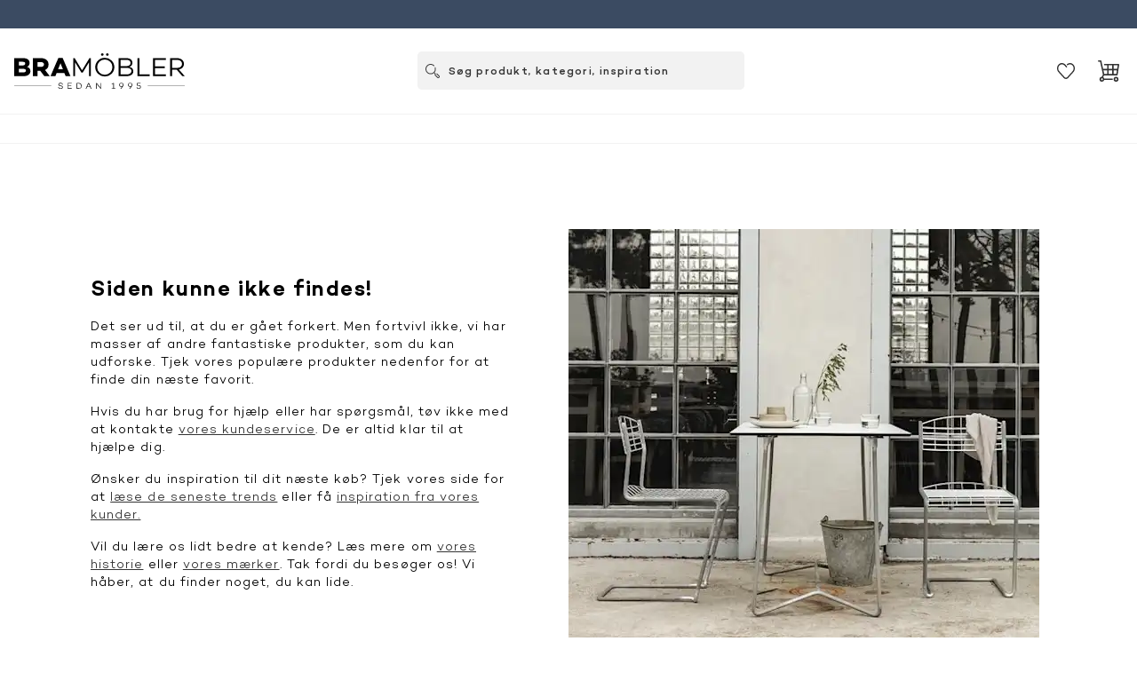

--- FILE ---
content_type: text/html; charset=UTF-8
request_url: https://www.bramobler.dk/atlantico-hvile-seng-hvid
body_size: 127
content:
<!DOCTYPE html>
<html>
  <head><!-- index for default theme -->
	  <meta name="generator" content="Vue Storefront">
	<link href="/237.styleall.css" rel="stylesheet"></head>
  <body>
		<!--vue-ssr-outlet-->
	  <div id="app"></div>
  <script type="text/javascript" src="/app.e2212947a3f3674b4898.js"></script><script type="text/javascript" src="/manifest.e2212947a3f3674b4898.js"></script><script type="text/javascript" src="/vendor-initial.e2212947a3f3674b4898.js"></script></body>
</html>

--- FILE ---
content_type: text/css; charset=UTF-8
request_url: https://www.bramobler.dk/6.styleall.css
body_size: -83
content:
.a-dropdown ol[data-v-b2f76ed8],.a-dropdown ul[data-v-b2f76ed8]{list-style-type:none!important;margin:0;padding:0}.marginsForSpec[data-v-7e350f2c]{margin-left:53px;margin-right:53px}@media (max-width:475px){.marginsForSpec[data-v-7e350f2c]{margin-left:0;margin-right:0}}

--- FILE ---
content_type: text/css; charset=UTF-8
request_url: https://www.bramobler.dk/32.styleall.css
body_size: -66
content:
.o-product-card--line-clamp[data-v-64f593fa]{max-width:99999px;white-space:nowrap;overflow:hidden;-o-text-overflow:ellipsis;text-overflow:ellipsis}.content-section .o-product-card a[data-v-64f593fa]{text-decoration:none!important}.content-section ol[data-v-64f593fa],.content-section ul[data-v-64f593fa]{list-style-type:none!important;margin:0;padding:0}

--- FILE ---
content_type: application/javascript; charset=UTF-8
request_url: https://www.bramobler.dk/15.e2212947a3f3674b4898.js
body_size: 13158
content:
(window.webpackJsonp=window.webpackJsonp||[]).push([[15,81,155,208,215,225,226],{1004:function(t,e,r){"use strict";r.d(e,"b",(function(){return c})),r.d(e,"a",(function(){return u}));var n,i={namespaced:!0,state:{items:[]},actions:{load:function(t){var e=t.commit;c.getItem("recently-viewed",(function(t,r){if(t)throw new Error(t);e("recently-viewed/LOAD",r)}))},addItem:function(t,e){(0,t.commit)("recently-viewed/ADD",{product:e})}},mutations:((n={})["recently-viewed/ADD"]=function(t,e){var r=e.product;t.items.find((function(t){return t.sku===r.sku}))||t.items.unshift(r)},n["recently-viewed/LOAD"]=function(t,e){t.items=e||[]},n)},o=r(1);function a(t,e){t.type.startsWith("recently-viewed")&&c.setItem("recently-viewed",e["recently-viewed"].items).catch((function(t){o.a.error(t)()}))}var s=r(8),l=r(2),c=s.a.init("recently-viewed"),u=function(t){var e=t.store;e.registerModule("recently-viewed",i),e.subscribe(a),l.f||e.dispatch("recently-viewed/load")}},1030:function(t,e,r){"use strict";r.d(e,"a",(function(){return s}));var n=r(32),i=Object(n.a)(),o=(i.hook,i.executor),a=Object(n.a)(),s=(a.hook,{categoryPageVisited:o,productPageVisited:a.executor})},1034:function(t,e,r){"use strict";var n=r(1372),i={name:"CategorySkeleton",methods:{fakeItems:function(){return Object(n.fill)(Array(40),1)}}},o=r(176),a=Object(o.a)(i,(function(){var t=this,e=t.$createElement,r=t._self._c||e;return r("div",{staticClass:"main mx-2 mx-0 sm:mx-4 section"},[r("div",{staticClass:"products"},[r("div",{staticClass:"grid grid-cols-2 md:grid-cols-2 lg:grid-cols-3 xl:grid-cols-4 2xl:grid-cols-5 sm:gap-2.5 gap-2.5 product-list-wrapper"},t._l(t.fakeItems(),(function(e,n){return r("div",{key:n,staticClass:"o-product-card flex h-full relative"},[t._m(0,!0)])})),0)])])}),[function(){var t=this.$createElement,e=this._self._c||t;return e("div",{staticClass:"\n                  bg-white\n                  border border-grey-dark\n                  focus:border-grey-dark\n                  flex-shrink-0\n                  relative\n                  transition\n                  w-full\n                 rounded"},[e("div",{staticStyle:{height:"350px"}},[e("div",{staticClass:"skeleton__bg-color skeleton__image h-56"}),this._v(" "),e("div",{staticClass:"skeleton__text-h1 mt-4 ml-4"}),this._v(" "),e("div",{staticClass:"skeleton__text-h3 mt-2 ml-4"}),this._v(" "),e("div",{staticClass:"skeleton__text-h3 mt-2 ml-4"}),this._v(" "),e("div",{staticClass:"skeleton__text-h2 mt-2 ml-4"})])])}],!1,null,"129a482c",null);e.a=a.exports},1035:function(t,e,r){"use strict";var n={name:"ASelectedFilter",props:{label:{type:String,default:""}}},i=r(176),o=Object(i.a)(n,(function(){var t=this,e=t.$createElement,r=t._self._c||e;return r("div",{staticClass:"cursor-pointer rounded-md py-3 pl-5 pr-2.5 bg-blue text-white font-medium text-xs hover:shadow-md-offset mr-2.5 mt-2.5",on:{click:function(e){return t.$emit("change",!0)}}},[t._v("\n  "+t._s(t.label)+" "),r("span",{staticClass:"px-2 py-1.5 text-xs font-medium bg-white text-black rounded-full w-6 h-6"},[t._v("X")])])}),[],!1,null,null,null);e.a=o.exports},1036:function(t,e,r){"use strict";var n=r(232);function i(t,e){var r=Object.keys(t);if(Object.getOwnPropertySymbols){var n=Object.getOwnPropertySymbols(t);e&&(n=n.filter((function(e){return Object.getOwnPropertyDescriptor(t,e).enumerable}))),r.push.apply(r,n)}return r}function o(t){for(var e=1;e<arguments.length;e++){var r=null!=arguments[e]?arguments[e]:{};e%2?i(Object(r),!0).forEach((function(e){a(t,e,r[e])})):Object.getOwnPropertyDescriptors?Object.defineProperties(t,Object.getOwnPropertyDescriptors(r)):i(Object(r)).forEach((function(e){Object.defineProperty(t,e,Object.getOwnPropertyDescriptor(r,e))}))}return t}function a(t,e,r){return e in t?Object.defineProperty(t,e,{value:r,enumerable:!0,configurable:!0,writable:!0}):t[e]=r,t}var s={name:"AStockFilter",components:{AToggle:r(959).a},data:function(){return{filterModel:!1,hasInStockOption:!1}},props:{selected:{type:Boolean,default:!1}},computed:o(o({},Object(n.c)({getAvailableFilters:"category-next/getAvailableFilters",getCurrentFilters:"category-next/getCurrentFilters"})),{},{isCurrentlyActive:function(){return!!this.getCurrentFilters["stock.qty"]}}),mounted:function(){this.getAvailableFilters.hasOwnProperty("stock.qty")&&(this.hasInStockOption=this.isCurrentlyActive||this.getAvailableFilters["stock.qty"].some((function(t){return t.id>0})),this.filterModel=this.isCurrentlyActive)},methods:{changeHandler:function(){this.$store.dispatch("category-next/switchSearchFilters",[{id:"1",type:"stock.qty"}])}}},l=r(176),c=Object(l.a)(s,(function(){var t=this,e=t.$createElement,r=t._self._c||e;return t.hasInStockOption?r("AToggle",{staticClass:"bg-grey mb-4 px-4 py-4 rounded-lg mt-6",attrs:{name:"stock_filter",selected:t.isCurrentlyActive,theme:"grey"},on:{change:t.changeHandler},scopedSlots:t._u([{key:"label",fn:function(){return[r("span",{staticClass:"text-grey-darker text-sm"},[t._v(t._s(t.$t("filters.show-product-with")))]),t._v(" "),r("span",{staticClass:"font-medium text-black"},[t._v(t._s(t.$t("filters.stock.qty")))])]},proxy:!0}],null,!1,2820914054)}):t._e()}),[],!1,null,null,null);e.a=c.exports},1050:function(t,e,r){"use strict";r(978)},1071:function(t,e,r){"use strict";r.d(e,"a",(function(){return a}));var n=r(2),i=r(232),o=function(){return(o=Object.assign||function(t){for(var e,r=1,n=arguments.length;r<n;r++)for(var i in e=arguments[r])Object.prototype.hasOwnProperty.call(e,i)&&(t[i]=e[i]);return t}).apply(this,arguments)},a={data:function(){return{currentPosL:0,currentPosR:0}},computed:o(o({},Object(i.c)({getCategoryBreadcrumbs:"category/getCategoryBreadcrumbs",getCurrentCategory:"category/getCurrentCategory"})),{list:function(){var t=this.getCategoryBreadcrumbs.routes;return(t=t.map((function(t){return t.name})).join("/"))?t+"/"+this.getCurrentCategory.name:this.getCurrentCategory.name}}),watch:{getCategoryProducts:function(){if(!n.f&&this.getCategoryProducts&&this.getCategoryProducts.length>0){this.currentPosR=this.getCategoryProducts.length;var t=this.getCategoryProducts.slice(this.currentPosL,this.currentPosR);this.$store.commit("google-tag-manager/SET_PRODUCT_LIST",{products:t,list:"Category",label:"Category: "+this.getCurrentCategory.name,category:this.list}),this.currentPosL=this.getCategoryProducts.length}}},mounted:function(){!n.f&&this.getCategoryProducts&&this.getCategoryProducts.length>0&&this.$store.commit("google-tag-manager/SET_PRODUCT_LIST",{products:this.getCategoryProducts,list:"Category",label:"Category: "+this.getCurrentCategory.name,category:this.list})}}},1072:function(t,e,r){},1198:function(t,e,r){"use strict";r(1072)},732:function(t,e,r){"use strict";r(2);var n={name:"AImgFixed",props:{imgMeta:{type:Object,required:!0},altText:{type:String,default:""},lazy:{type:Boolean,default:!1},classes:{type:String,default:"",required:!1}},data:function(){return{imgLoaded:!1,observer:null}},methods:{loadImage:function(){var t=this,e=new Image;e.src=this.imgMeta.imageUrl,e.onload=function(){t.imgLoaded=!0,t.$nextTick((function(){t.observer.unobserve(t.$el)}))}}},mounted:function(){var t=this;this.observer=new IntersectionObserver((function(e){e.forEach((function(e){e.intersectionRatio>0&&t.loadImage()}))})),this.observer.observe(this.$el)}},i=r(176),o=Object(i.a)(n,(function(){var t=this,e=t.$createElement,r=t._self._c||e;return r("div",{style:{width:t.imgMeta.imageWidth+"px",height:t.imgMeta.imageHeight+"px"},attrs:{height:t.imgMeta.imageHeight,width:t.imgMeta.imageWidth}},[t.imgLoaded?r("img",{staticClass:"w-full h-full",class:""+t.classes,attrs:{src:t.imgMeta.imageUrl,alt:t.altText}}):r("div",{staticClass:"w-full h-full skeleton__lazyload lazy-shimmer rounded-md",class:""+t.classes})])}),[],!1,null,null,null);e.a=o.exports},735:function(t,e,r){"use strict";var n={name:"ALink",directives:{focus:r(745).a},props:{link:{type:[String,Object],default:""}},computed:{isExternal:function(){},isNativeLinkTag:function(){return this.isExternal||!this.$router},urlTag:function(){return this.isNativeLinkTag?{href:this.link}:{to:this.link}},linkComponentTag:function(){if(null!==this.link){var t=this.$nuxt?"nuxt-link":"router-link";return this.isNativeLinkTag?"a":t}return"div"}}},i=r(176),o=Object(i.a)(n,(function(){var t=this.$createElement;return(this._self._c||t)(this.linkComponentTag,this._g(this._b({directives:[{name:"focus",rawName:"v-focus"}],tag:"component",staticClass:"a-link"},"component",this.urlTag,!1),this.$listeners),[this._t("default")],2)}),[],!1,null,null,null);e.a=o.exports},737:function(t,e,r){"use strict";r.r(e);var n={name:"MScrollerItem"},i=r(176),o=Object(i.a)(n,(function(){var t=this.$createElement;return(this._self._c||t)("div",{staticClass:"m-scroller-item flex-shrink-0 overflow-x-hidden snap-start snap-m-2"},[this._t("default")],2)}),[],!1,null,null,null);e.default=o.exports},738:function(t,e,r){"use strict";r.r(e);function n(t){return function(t){if(Array.isArray(t))return i(t)}(t)||function(t){if("undefined"!=typeof Symbol&&null!=t[Symbol.iterator]||null!=t["@@iterator"])return Array.from(t)}(t)||function(t,e){if(!t)return;if("string"==typeof t)return i(t,e);var r=Object.prototype.toString.call(t).slice(8,-1);"Object"===r&&t.constructor&&(r=t.constructor.name);if("Map"===r||"Set"===r)return Array.from(t);if("Arguments"===r||/^(?:Ui|I)nt(?:8|16|32)(?:Clamped)?Array$/.test(r))return i(t,e)}(t)||function(){throw new TypeError("Invalid attempt to spread non-iterable instance.\nIn order to be iterable, non-array objects must have a [Symbol.iterator]() method.")}()}function i(t,e){(null==e||e>t.length)&&(e=t.length);for(var r=0,n=new Array(e);r<e;r++)n[r]=t[r];return n}var o={name:"MScroller",updated:function(){this.setScroll()},mounted:function(){this.setScroll()},methods:{setScroll:function(){var t=document.getElementsByClassName("scroller");void 0!==t&&n(t).forEach((function(t){t.scroll(0,0)}))}}},a=r(176),s=Object(a.a)(o,(function(){var t=this.$createElement;return(this._self._c||t)("div",{staticClass:"m-scroller scroller flex overflow-x-auto snap snap-proximity snap-x"},[this._t("default")],2)}),[],!1,null,null,null);e.default=s.exports},741:function(t,e,r){"use strict";var n=r(745),i=["xs","sm","md","xl"],o=["default","pill"],a=["default","primary","secondary","tertiary","transparent","black","green","red","orange"],s={name:"AButton",directives:{focus:n.a},props:{theme:{type:String,default:"default",validator:function(t){return a.includes(t)}},shape:{type:String,default:"default",validator:function(t){return o.includes(t)}},size:{type:String,default:"md",validator:function(t){return i.includes(t)}},component:{type:String,default:"button"},disabled:{type:Boolean,default:!1}}},l=r(176),c=Object(l.a)(s,(function(){var t=this,e=t.$createElement,r=t._self._c||e;return r(t.component,t._g(t._b({directives:[{name:"focus",rawName:"v-focus"}],tag:"component",staticClass:"a-button flex font-medium items-center focus:outline-none focus:ring-2 group-focus:ring-2 focus:ring-offset-2 group-focus:ring-offset-2 ring-grey-darker relative hover:shadow-md group-hover:shadow-md transition z-0",class:{"bg-grey group-hover:bg-grey-dark hover:bg-grey-dark":"default"===t.theme,"bg-primary group-hover:bg-light-dark hover:bg-primary-light text-white":"primary"===t.theme,"bg-secondary group-hover:bg-secondary-light hover:bg-secondary-light text-white":"secondary"===t.theme,"bg-secondary group-hover:bg-tertiary-light hover:bg-tertiary-light text-white":"tertiary"===t.theme,"bg-green group-hover:bg-light-dark hover:bg-green-light text-white":"green"===t.theme,"bg-red group-hover:bg-light-dark hover:bg-red-light text-white":"red"===t.theme,"bg-black group-hover:bg-black hover:bg-black text-white":"black"===t.theme,"group-hover:bg-grey hover:bg-grey":"transparent"===t.theme,rounded:"default"===t.shape,"rounded-full":"pill"===t.shape,"h-14 px-7 text-xl":"xl"===t.size,"h-12 px-7 text-sm":"md"===t.size,"h-11 px-5 text-xs":"sm"===t.size,"h-10 px-5":"xs"===t.size,"bg-orange-light group-hover:bg-light-dark hover:bg-orange-light text-white":"orange"===t.theme},attrs:{disabled:t.disabled}},"component",t.$attrs,!1),t.$listeners),[r("div",{staticClass:"hidden bg-tertiary"}),t._v(" "),r("div",{staticClass:"hidden bg-teal-light"}),t._v(" "),t._t("default")],2)}),[],!1,null,null,null);e.a=c.exports},776:function(t,e,r){"use strict";r.r(e);var n=r(7),i={name:"OProductCard",props:{enableHover:{type:Boolean,default:!1},gridCols:{type:Number,default:1},gridColsSm:{type:Number,default:1},gridColsMd:{type:Number,default:1},gridColsLg:{type:Number,default:1},gridColsXl:{type:Number,default:1},theme:{type:String,default:"big"},image:{type:[Array,Object,String],default:""},imageWidth:{type:[String,Number],default:216},imageHeight:{type:[String,Number],default:326},badgeLabel:{type:String,default:""},badgeColor:{type:String,default:""},title:{type:String,default:""},subtitle:{type:String,default:""},subsubtitle:{type:String,default:""},link:{type:[String,Object],default:""},linkTag:{type:String,default:void 0},regularPrice:{type:[Number,String],default:null},specialPrice:{type:[Number,String],default:null},stock:{type:Object,default:function(){return{}}},showAddToCartButton:{type:Boolean,default:!1},isAddedToCart:{type:Boolean,deafult:!1},addToCartDisabled:{type:Boolean,default:!1},amastyProduct:{type:Object,required:!1,default:function(){return{}}},amastyType:{type:String,required:!1,default:"product"},product:{type:Object,required:!0},position:{type:String,default:"Unknown"},index:{type:Number,default:0},imageTrim:{type:[Boolean,Number],default:!1},isRounded:{type:Boolean,default:!0},wishlistIcon:{type:Boolean,default:!0},categoryName:{type:String,default:""},productDeliveryTimeValues:{type:Array,default:Array}},data:function(){return{compName:""}},created:function(){var t=this;n.a.component("o-product-card-".concat(this.theme),(function(){return r(782)("./o-product-card-".concat(t.theme,".vue"))})),this.compName="o-product-card-".concat(this.theme)}},o=r(176),a=Object(o.a)(i,(function(){var t=this,e=t.$createElement,r=t._self._c||e;return r("div",[r(t.compName,{tag:"component",class:"w-full",attrs:{image:t.product.image,link:t.product.link,product:t.product,"regular-price":t.product.price.regular,"special-price":t.product.price.special,stock:t.product.stock,theme:t.theme,title:t.product.title,"image-trim":t.product.product_image_trim,subtitle:t.product.subtitle,subsubtitle:t.product.subsubtitle,"wishlist-icon":"collection"!==t.product.type_id,"link-tag":"router-link",position:t.position,index:t.index,"grid-cols":2,"grid-cols-sm":3,"grid-cols-md":4,"grid-cols-lg":5,"grid-cols-xl":6,"amasty-product":t.product,productDeliveryTimeValues:t.productDeliveryTimeValues}})],1)}),[],!1,null,null,null);e.default=a.exports},778:function(t,e,r){"use strict";var n={name:"AClsLoader"},i=r(176),o=Object(i.a)(n,(function(){var t=this.$createElement,e=this._self._c||t;return e("div",{staticClass:"a-cls-spinner"},this._l(12,(function(t){return e("div",{key:t})})),0)}),[],!1,null,null,null);e.a=o.exports},782:function(t,e,r){var n={"./o-product-card-big.vue":[806,1,5,7,30],"./o-product-card-l1.vue":[807,1,5,7,31],"./o-product-card-l2.vue":[808,32],"./o-product-card-l3.vue":[809,1,5,7,33],"./o-product-card-small.vue":[810,1,5,7,34]};function i(t){if(!r.o(n,t))return Promise.resolve().then((function(){var e=new Error("Cannot find module '"+t+"'");throw e.code="MODULE_NOT_FOUND",e}));var e=n[t],i=e[0];return Promise.all(e.slice(1).map(r.e)).then((function(){return r(i)}))}i.keys=function(){return Object.keys(n)},i.id=782,t.exports=i},785:function(t,e,r){"use strict";r.r(e);var n=r(776),i=r(705),o=r(738),a=r(737),s=r(232);function l(t,e){var r=Object.keys(t);if(Object.getOwnPropertySymbols){var n=Object.getOwnPropertySymbols(t);e&&(n=n.filter((function(e){return Object.getOwnPropertyDescriptor(t,e).enumerable}))),r.push.apply(r,n)}return r}function c(t){for(var e=1;e<arguments.length;e++){var r=null!=arguments[e]?arguments[e]:{};e%2?l(Object(r),!0).forEach((function(e){u(t,e,r[e])})):Object.getOwnPropertyDescriptors?Object.defineProperties(t,Object.getOwnPropertyDescriptors(r)):l(Object(r)).forEach((function(e){Object.defineProperty(t,e,Object.getOwnPropertyDescriptor(r,e))}))}return t}function u(t,e,r){return e in t?Object.defineProperty(t,e,{value:r,enumerable:!0,configurable:!0,writable:!0}):t[e]=r,t}function d(t,e,r,n,i,o,a){try{var s=t[o](a),l=s.value}catch(t){return void r(t)}s.done?e(l):Promise.resolve(l).then(n,i)}var f={name:"MProductScroller",components:{MScrollerItem:a.default,MScroller:o.default,OProductCard:n.default},data:function(){return{productDeliveryTimeValues:[]}},props:{cardTheme:{type:String,default:"default"},products:{type:Array,default:function(){return[]}},position:{type:String,default:"Unknown"},marginLg:{type:Boolean,default:!1},roundedCards:{type:Boolean,default:!0},noMargins:{type:Boolean,default:!1},title:{type:String,default:"",required:!1}},mounted:function(){var t,e=this;return(t=regeneratorRuntime.mark((function t(){var r,n;return regeneratorRuntime.wrap((function(t){for(;;)switch(t.prev=t.next){case 0:return t.next=2,null===(r=e.attributesByCode)||void 0===r||null===(n=r.product_delivery_time)||void 0===n?void 0:n.options;case 2:e.productDeliveryTimeValues=t.sent;case 3:case"end":return t.stop()}}),t)})),function(){var e=this,r=arguments;return new Promise((function(n,i){var o=t.apply(e,r);function a(t){d(o,n,i,a,s,"next",t)}function s(t){d(o,n,i,a,s,"throw",t)}a(void 0)}))})()},updated:function(){var t=this;setTimeout((function(){var e,r;null!=t&&null!==(e=t.$refs)&&void 0!==e&&null!==(r=e.prod_scroll_widget)&&void 0!==r&&r.$el&&(t.$refs.prod_scroll_widget.$el.scrollLeft=0)}),1e3)},computed:c(c({},Object(s.c)({attributesByCode:"attribute/attributeListByCode"})),{},{similarProducts:function(){var t=this;return this.products.map((function(e){var r,n;return Object(i.q)(e,null===(r=t.attributesByCode)||void 0===r||null===(n=r.product_delivery_time)||void 0===n?void 0:n.options)}))}})},p=r(176),g=Object(p.a)(f,(function(){var t=this,e=t.$createElement,r=t._self._c||e;return r("div",[""!=t.title?r("div",{staticClass:"text-c-20 font-medium mb-3 font-semibold w-full text-left leading-6 tracking-widest text-black"},[r("h2",[t._v(t._s(t.title))])]):t._e(),t._v(" "),r("MScroller",{ref:"prod_scroll_widget"},t._l(t.similarProducts,(function(e,n){return r("MScrollerItem",{key:e.id},[r("div",{staticClass:"m-scroller-item__container flex items-center justify-center product-list-wrapper mr-0 mr-2.5",class:{"w-full card-small":"small"===t.cardTheme,"w-full card-l1":"l1"===t.cardTheme,"w-full":"default"===t.cardTheme,"w-64":"large"===t.cardTheme,"mr-2.5":!t.marginLg&&!t.noMargins,"mr-5":t.marginLg&&!t.noMargins,"ml-0 sm:ml-1":0===n&&!t.marginLg,"ml-2 sm:ml-1":0===n&&t.marginLg}},[r("OProductCard",{class:"w-full",attrs:{image:e.image,link:e.link,product:e,"regular-price":e.price.regular,"special-price":e.price.special,stock:e.stock,theme:t.cardTheme,title:e.title,"image-trim":e.product_image_trim,subtitle:e.subtitle,subsubtitle:e.subsubtitle,"wishlist-icon":"collection"!==e.type_id,"link-tag":"router-link",position:t.position,index:n,"grid-cols":2,"grid-cols-sm":3,"grid-cols-md":4,"grid-cols-lg":5,"grid-cols-xl":6,"is-rounded":t.roundedCards,"amasty-product":e,productDeliveryTimeValues:t.productDeliveryTimeValues}})],1)])})),1)],1)}),[],!1,null,null,null);e.default=g.exports},786:function(t,e,r){"use strict";e.a={mounted:function(){var t=this,e=function(e){"Escape"!==e.key&&"Esc"!==e.key&&27!==e.keyCode||t.onEscapePress()};document.addEventListener("keydown",e),this.$once("hook:destroyed",(function(){document.removeEventListener("keydown",e)}))}}},789:function(t,e,r){"use strict";r.r(e);var n=r(741),i=r(734),o=r(735);function a(t,e){var r=Object.keys(t);if(Object.getOwnPropertySymbols){var n=Object.getOwnPropertySymbols(t);e&&(n=n.filter((function(e){return Object.getOwnPropertyDescriptor(t,e).enumerable}))),r.push.apply(r,n)}return r}function s(t){for(var e=1;e<arguments.length;e++){var r=null!=arguments[e]?arguments[e]:{};e%2?a(Object(r),!0).forEach((function(e){l(t,e,r[e])})):Object.getOwnPropertyDescriptors?Object.defineProperties(t,Object.getOwnPropertyDescriptors(r)):a(Object(r)).forEach((function(e){Object.defineProperty(t,e,Object.getOwnPropertyDescriptor(r,e))}))}return t}function l(t,e,r){return e in t?Object.defineProperty(t,e,{value:r,enumerable:!0,configurable:!0,writable:!0}):t[e]=r,t}var c={name:"MPagination",components:{AIcon:i.a,ALink:o.a,AButton:n.a},props:{total:{type:Number,default:0},visible:{type:Number,default:5},hasArrows:{type:Boolean,default:!0},current:{type:Number,default:null},pageParamName:{type:String,default:"page"},type:{type:String,default:""},localRouter:{type:Boolean,default:!1}},computed:{hasRouter:function(){return!0!==this.localRouter&&this.$route},componentIs:function(){return this.hasRouter?"a-link":"button"},currentPage:function(){return this.hasRouter?this.current?this.current:this.$route.query[this.pageParamName]?parseInt(this.$route.query[this.pageParamName],10):1:this.current||1},getPrev:function(){return this.currentPage-1},canGoPrev:function(){return this.getPrev>0},getNext:function(){return this.currentPage+1},canGoNext:function(){return this.getNext<=this.total},showFirst:function(){return!(this.total<=this.visible||this.currentPage<this.visible-Math.floor(this.visible/2)+1)},showLast:function(){return!(this.total<=this.visible||this.total-this.currentPage<this.visible-Math.floor(this.visible/2)+1)},listOfPageNumbers:function(){return Array.from(Array(this.total),(function(t,e){return e+1}))},limitedPageNumbers:function(){return this.total<=this.visible?this.listOfPageNumbers:this.currentPage<this.visible-Math.floor(this.visible/2)+1?this.listOfPageNumbers.slice(0,this.visible):this.total-this.currentPage<this.visible-Math.floor(this.visible/2)+1?this.listOfPageNumbers.slice(this.total-this.visible):this.listOfPageNumbers.slice(this.currentPage-Math.ceil(this.visible/2),this.currentPage+Math.floor(this.visible/2))}},methods:{go:function(t){this.$emit("click",t)},getLinkTo:function(t){return s(s({},this.$route),{},{query:s(s({},this.$route.query),{},l({},this.pageParamName,t))})}}},u=r(176),d=Object(u.a)(c,(function(){var t=this,e=t.$createElement,r=t._self._c||e;return r("nav",{staticClass:"m-pagination text-grey-darker"},[r("div",{staticClass:"bg-grey leading-none flex items-center justify-center px-4 sm:px-8 py-4 rounded-full"},[t._t("prev",(function(){return[r("div",{staticClass:"mr-4 sm:mr-8 transition w-7 sm:w-8"},[t.canGoPrev?r(t.componentIs,{tag:"component",class:{"hover:text-black focus:text-black":!t.hasRouter,"pdp-review-previous-click":"pdp"===t.type},attrs:{link:t.hasRouter?t.getLinkTo(t.getPrev):null,"aria-label":"Go to previous"},on:{click:function(e){!t.hasRouter&&t.go(t.getPrev)}}},[r("AIcon",{attrs:{icon:"arrow_left",size:"lg"}})],1):t._e()],1)]}),null,{isDisabled:!t.canGoPrev,prev:t.getPrev}),t._v(" "),t.showFirst?[t._t("number",(function(){return[r(t.componentIs,{tag:"component",staticClass:"w-8",class:{"a-button--pure text-center":!t.hasRouter},attrs:{link:t.hasRouter?t.getLinkTo(1):null},on:{click:function(e){!t.hasRouter&&t.go(1)}}},[t._v("\n          1\n        ")])]}),null,{page:1}),t._v(" "),t._t("points",(function(){return[r("div",{staticClass:"w-8",class:{"text-center":!t.hasRouter}},[t._v("\n          ...\n        ")])]}))]:t._e(),t._v(" "),t._l(t.limitedPageNumbers,(function(e){return[r(t.currentPage===e?"span":t.componentIs,{key:e,tag:"component",staticClass:"transition w-8",class:{"hover:text-black focus:text-black":!t.hasRouter&&t.currentPage!==e,"text-center":!t.hasRouter,"cursor-default text-black":t.currentPage===e,"w-8":e.toString().length<3,"w-10":e.toString().length>=3,"pdp-review-page-click":"pdp"===t.type},attrs:{link:t.hasRouter&&t.currentPage!==e?t.getLinkTo(e):null},on:{click:function(r){!t.hasRouter&&t.currentPage!==e&&t.go(e)}}},[t._v("\n        "+t._s(e)+"\n      ")])]})),t._v(" "),t.showLast?[t._t("points",(function(){return[r("div",{staticClass:"w-8",class:{"text-center":!t.hasRouter}},[t._v("\n          ...\n        ")])]})),t._v(" "),t._t("number",(function(){return[r(t.componentIs,{tag:"component",staticClass:"transition",class:{"hover:text-black focus:text-black text-center":!t.hasRouter,"w-8":t.total.toString().length<3,"w-10":t.total.toString().length>=3,"pdp-review-page-click":"pdp"===t.type},attrs:{link:t.hasRouter?t.getLinkTo(t.total):null},on:{click:function(e){!t.hasRouter&&t.go(t.total)}}},[t._v("\n          "+t._s(t.total)+"\n        ")])]}),null,{page:t.total})]:t._e(),t._v(" "),t._t("next",(function(){return[r("div",{staticClass:"ml-4 sm:ml-8 transition w-7 sm:w-8"},[t.canGoNext?r(t.componentIs,{tag:"component",class:{"hover:text-black focus:text-black":!t.hasRouter,"pdp-review-next-click":"pdp"===t.type},attrs:{link:t.hasRouter?t.getLinkTo(t.getNext):null,"aria-label":"Go to next"},on:{click:function(e){!t.hasRouter&&t.go(t.getNext)}}},[r("AIcon",{attrs:{icon:"arrow_right",size:"lg"}})],1):t._e()],1)]}),null,{isDisabled:!t.canGoNext,next:t.getNext})],2)])}),[],!1,null,null,null);e.default=d.exports},799:function(t,e,r){"use strict";r.r(e);var n={name:"AAmastyLabel",props:{label:{type:Object,required:!0},labelConfig:{type:String,default:"product_label_config"}},methods:{getLabelPosition:function(t){var e;switch(t){case 0:e="top-left";break;case 1:e="top-center";break;case 2:e="top-right";break;case 3:e="middle-left";break;case 4:e="middle-center";break;case 5:e="middle-right";break;case 6:e="bottom-left";break;case 7:e="bottom-center";break;case 8:e="bottom-right";break;default:e="top-left"}return e.split("-")}},computed:{labelKey:function(){return"category"===this.labelConfig?"cat":"prod"},getLabelStyle:function(){try{var t={};if(this.label){var e=this.label["".concat(this.labelKey,"_pos")],r=this.getLabelPosition(e);if(t={},r.forEach((function(e){"center"===e?(t.left="0px",t.right="0px"):"middle"===e&&(t.top="0px",t.bottom="0px")})),t["text-align"]=r[1],this.label["".concat(this.labelKey,"_img")]&&this.label["".concat(this.labelKey,"_img_size")]&&(t.width="".concat(this.label["".concat(this.labelKey,"_img_size")],"%")),this.label["".concat(this.labelKey,"_style")])this.label["".concat(this.labelKey,"_style")].split(";").forEach((function(e){var r=e.split(":");r.length&&r[0]&&r[1]&&"height"!==r[0].trim()&&"width"!==r[0].trim()&&(t[r[0].trim()]=r[1].trim())}))}return t}catch(t){return console.log("Amasty Label Render Error:",t),""}},getLabelText:function(){return this.label["".concat(this.labelKey,"_txt")]||""},getLabelImg:function(){return this.label["".concat(this.labelKey,"_img")]||null}}},i=r(176),o={name:"MAmastyLabel",components:{AAmastyLabel:Object(i.a)(n,(function(){var t=this,e=t.$createElement,r=t._self._c||e;return r("div",{staticClass:"mb-1 relative z-10 w-7/12"},[r("div",{staticClass:"inline-block font-semibold items-center leading-none rounded  text-xxs px-2 py-1",style:t.getLabelStyle},[r("div",{staticClass:"amasty-label-text"},[t._v("\n      "+t._s(t.getLabelText)+"\n    ")]),t._v(" "),t.getLabelImg?r("img",{staticClass:"amasty-label-image",staticStyle:{"vertical-align":"top",opacity:"1 !important",width:"100%"},attrs:{id:"amasty-label-image-1-1203-cat",src:t.getLabelImg}}):t._e()])])}),[],!1,null,null,null).exports},props:{product:{type:Object,required:!0},type:{type:String,default:"product"}},computed:{getProductLabels:function(){return this.product.amasty_labels||[]},getLabelConfig:function(){return this.type}}},a=Object(i.a)(o,(function(){var t=this,e=t.$createElement,r=t._self._c||e;return r("div",t._l(t.getProductLabels,(function(e,n){return r("AAmastyLabel",{key:n,staticClass:"product-badge",attrs:{label:e,"label-config":t.getLabelConfig}})})),1)}),[],!1,null,null,null);e.default=a.exports},804:function(t,e,r){"use strict";r.r(e);var n={name:"MHeading",props:{level:{type:Number,default:2},title:{type:String,default:""},subtitle:{type:String,default:""}},computed:{hasSubtitle:function(){return!!this.subtitle||this.$slots.hasOwnProperty("subtitle")}}},i=r(176),o=Object(i.a)(n,(function(){var t=this,e=t.$createElement,r=t._self._c||e;return r("header",{staticClass:"m-heading"},[t._t("title",(function(){return[r("h"+t.level,{tag:"component",staticClass:"text-2xl mb-4",class:t.level>1&&"sf-heading__title--h"+t.level},[t._v("\n      "+t._s(t.title)+"\n    ")])]}),null,{title:t.title}),t._v(" "),t._t("subtitle",(function(){return[t.hasSubtitle?r("div",{staticClass:"text-lg text-grey-darker"},[t._v("\n      "+t._s(t.subtitle)+"\n    ")]):t._e()]}),null,{subtitle:t.subtitle})],2)}),[],!1,null,null,null);e.default=o.exports},805:function(t,e,r){"use strict";r.r(e);var n=r(745),i=r(740),o=r(735),a=r(3),s=r(2),l=r(232),c=r(13),u=r(19),d=r(799),f=r(732),p=r(705);function g(t,e,r,n,i,o,a){try{var s=t[o](a),l=s.value}catch(t){return void r(t)}s.done?e(l):Promise.resolve(l).then(n,i)}function m(t,e){var r=Object.keys(t);if(Object.getOwnPropertySymbols){var n=Object.getOwnPropertySymbols(t);e&&(n=n.filter((function(e){return Object.getOwnPropertyDescriptor(t,e).enumerable}))),r.push.apply(r,n)}return r}function h(t){for(var e=1;e<arguments.length;e++){var r=null!=arguments[e]?arguments[e]:{};e%2?m(Object(r),!0).forEach((function(e){b(t,e,r[e])})):Object.getOwnPropertyDescriptors?Object.defineProperties(t,Object.getOwnPropertyDescriptors(r)):m(Object(r)).forEach((function(e){Object.defineProperty(t,e,Object.getOwnPropertyDescriptor(r,e))}))}return t}function b(t,e,r){return e in t?Object.defineProperty(t,e,{value:r,enumerable:!0,configurable:!0,writable:!0}):t[e]=r,t}var y=["default","small"],v={name:"OCollectionProductCard",components:{ABadge:i.a,AImgFixed:f.a,ALink:o.a,MAmastyLabel:d.default},directives:{focus:n.a},props:{enableHover:{type:Boolean,default:!1},theme:{type:String,default:"default",validator:function(t){return y.includes(t)}},gridCols:{type:Number,default:1},gridColsSm:{type:Number,default:1},gridColsMd:{type:Number,default:1},gridColsLg:{type:Number,default:1},gridColsXl:{type:Number,default:1},image:{type:[Array,Object,String],default:""},imageWidth:{type:[String,Number],default:216},imageHeight:{type:[String,Number],default:326},badgeLabel:{type:String,default:""},badgeColor:{type:String,default:""},title:{type:String,default:""},subtitle:{type:String,default:""},subsubtitle:{type:String,default:""},link:{type:[String,Object],default:""},linkTag:{type:String,default:void 0},totalItems:{type:[Number,Boolean],required:!1,default:function(){return!1}},amastyProduct:{type:Object,required:!1,default:function(){return{}}},amastyType:{type:String,required:!1,default:"product"},product:{type:Object,required:!0},position:{type:String,default:"Unknown"},index:{type:Number,default:0},brandName:{type:String,default:"N/A"},imageTrim:{type:[Boolean,Number],default:!1},isRounded:{type:Boolean,default:!0},useAbsoluteUrl:{type:Boolean,default:!1,required:!1},layout:{type:String,default:"",required:!1},isKollPage:{type:Boolean,default:!1,required:!1}},data:function(){return{isAddingToCart:!1,isHovered:!1,loadFullProductData:!1,timeout:null,productCount:"...",browserWidth:0}},computed:h(h({},Object(l.c)({getAdditionalProducts:"product/getAdditionalProducts"})),{},{isSFColors:function(){return!1},badgeColorClass:function(){return""},showAddedToCartBadge:function(){return!this.isAddingToCart&&this.isAddedToCart},ariaLabel:function(){return this.isOnWishlist?this.$t("wishlist.remove-from"):this.$t("wishlist.add-to")},isMobile:function(){return this.browserWidth<640}}),methods:{getImgPath:p.h,clickHandler:function(){this.$router.push(Object(a.f)(this.link)),this.sendGtmSelectItem()},sendGtmSelectItem:function(t,e){!s.f&&this.product&&this.$store.commit("google-tag-manager/select_item",{product:this.product,rest:{item_list_name:this.position,index:this.index+1}})},mouseleaveHandler:function(){this.enableHover&&(clearTimeout(this.timeout),this.timeout=null,this.isHovered=!1)},mouseoverHandler:function(){var t=this;!this.enableHover||this.isHovered||this.timeout||(this.loadFullProductData=!0,this.timeout=setTimeout((function(){t.isHovered=!0}),400))},getBrowserWidth:function(){return s.f?0:this.browserWidth=window.innerWidth}},mounted:function(){var t,e=this;return(t=regeneratorRuntime.mark((function t(){var r,n;return regeneratorRuntime.wrap((function(t){for(;;)switch(t.prev=t.next){case 0:if(e.product.product_collection){t.next=3;break}return e.productCount=0,t.abrupt("return");case 3:if(!1!==e.totalItems){t.next=13;break}return(r=new c.SearchQuery).applyFilter({key:"type_id",value:{in:["simple","bundle"]}}),r.applyFilter({key:"product_collection.keyword",value:e.product.product_collection}),t.next=9,Object(u.b)({entityType:"product",query:r});case 9:n=t.sent,e.productCount=n.items.length,t.next=14;break;case 13:e.productCount=e.totalItems;case 14:s.f||e.getBrowserWidth();case 15:case"end":return t.stop()}}),t)})),function(){var e=this,r=arguments;return new Promise((function(n,i){var o=t.apply(e,r);function a(t){g(o,n,i,a,s,"next",t)}function s(t){g(o,n,i,a,s,"throw",t)}a(void 0)}))})()}},_=(r(1050),r(176)),w=Object(_.a)(v,(function(){var t=this,e=t.$createElement,r=t._self._c||e;return r("div",{staticClass:"o-product-card cursor-pointer flex h-full relative overflow-hidden",on:{click:t.clickHandler}},[r("div",{staticClass:"bg-white flex-shrink-0 relative transition w-full",class:{rounded:t.isRounded,"border border-grey-dark focus:border-grey-dark":(""===t.layout||"scrolledCollections"===t.layout)&&!t.isMobile}},[r("div",{staticClass:"px-2.5 pt-2.5 pb-5",class:{"xsm:block mainBlock":""===t.layout}},[r("div",{staticClass:"xsm:flex xsm:flex-col xsm:flex-shrink-0"},[r("div",{staticClass:"a-product-card__link flex xsm:justify-center h-44 md:h-auto"},[t._t("image",(function(){return[r("div",{directives:[{name:"show",rawName:"v-show",value:!t.isHovered,expression:"!isHovered"}]},[Array.isArray(t.image)?[r("ALink",{staticClass:"flex",attrs:{link:t.link}},t._l(t.image.slice(0,2),(function(e,n){return r("AImgFixed",{key:n,staticClass:"rounded-md h-full",attrs:{"img-meta":t.getImgPath(e,"general","collectionCardHover",!1,!0,!1,t.product,t.useAbsoluteUrl),"alt-text":t.title,lazy:!0}})})),1)]:[r("ALink",{staticClass:"flex",attrs:{link:t.link}},[r("AImgFixed",{attrs:{classes:"rounded-md","img-meta":t.getImgPath(t.image,"general",""!==t.layout||t.isKollPage?"collectionCardScroll":"collectionCardBig",!0,!1,!1,t.product,t.useAbsoluteUrl),"alt-text":t.title,lazy:!0}})],1)]],2)]}),null,{image:t.image,title:t.title})],2),t._v(" "),r("div",{staticClass:"absolute inset-0 leading-none mt-2 w-full ml-2"},[r("MAmastyLabel",{attrs:{product:t.amastyProduct,type:t.amastyType}})],1),t._v(" "),t._t("badge",(function(){return[t.badgeLabel?r("ABadge",{staticClass:"a-product-card__badge",class:t.badgeColorClass},[t._v("\n            "+t._s(t.badgeLabel)+"\n          ")]):t._e()]}),null,{badgeLabel:t.badgeLabel,badgeColor:t.badgeColor})],2),t._v(" "),r("div",{staticClass:"mt-auto pt-3 flex justify-between h-full",class:{"":"default"===t.theme,"flex-col":"small"===t.theme,"ml-5":""===t.layout&&t.isMobile,"ml-0 bottomBlock":""===t.layout&&!t.isMobile,"coll-desc":"scrolledCollections"===t.layout}},[r("div",{class:{firstBottomBlock:""===t.layout,"w-1/2 block":"scrolledCollections"===t.layout,"w-1/2 ":""===t.layout&&!t.isMobile}},[r("h3",{staticClass:"o-product-card--line-clamp font-semibold text-sm overflow-hidden whitespace-nowrap truncate"},[t._v("\n            "+t._s(t.title)+"\n          ")]),t._v(" "),r("div",{staticClass:"o-product-card--line-clamp font-light text-sm overflow-hidden whitespace-nowrap truncate"},[t._v("\n            "+t._s(t.brandName)+"\n          ")])]),t._v(" "),r("div",{class:{"text-right text-left mt-0 mt-auto self-end w-full ":"default"===t.theme,"text-left mt-5 mt-auto w-full items-end ":"small"===t.theme,secondBottomBlock:""===t.layout,"w-1/2":""===t.layout&&!t.isMobile}},[r("div",{staticClass:"text-sm font-medium text-grey-darker overflow-hidden whitespace-nowrap truncate"},[t._v("\n            "+t._s(t.productCount)+" "+t._s(t.$t("products.products"))+"\n          ")])])])])])])}),[],!1,null,null,null);e.default=w.exports},955:function(t,e,r){"use strict";r.d(e,"a",(function(){return a}));var n=r(786),i=r(232),o=function(){return(o=Object.assign||function(t){for(var e,r=1,n=arguments.length;r<n;r++)for(var i in e=arguments[r])Object.prototype.hasOwnProperty.call(e,i)&&(t[i]=e[i]);return t}).apply(this,arguments)},a={name:"KlevuSearchPanel",mixins:[n.a],computed:o(o(o({},Object(i.c)("klevu",["products","preview","pages","categories","emptyResults","searchString","loading","availableKlevuFilters"])),Object(i.e)({isOpen:function(t){return t.ui.searchpanel}})),{search:{get:function(){return this.searchString},set:function(t){this.setSearch(t)}}}),watch:{"$route.path":function(){this.closeSearchpanel()}},methods:{emptyInput:function(){this.$store.dispatch("klevu/searchPreview","")},setSearch:function(t){this.$store.dispatch("klevu/searchPreview",t)},onEscapePress:function(){this.closeSearchpanel()},closeSearchpanel:function(){this.$store.commit("ui/setSidebar",!1),this.$store.commit("ui/setMicrocart",!1),this.$store.commit("ui/setSearchpanel",!1)},makeSearch:function(){}}}},959:function(t,e,r){"use strict";var n=r(745);function i(t){return function(t){if(Array.isArray(t))return o(t)}(t)||function(t){if("undefined"!=typeof Symbol&&null!=t[Symbol.iterator]||null!=t["@@iterator"])return Array.from(t)}(t)||function(t,e){if(!t)return;if("string"==typeof t)return o(t,e);var r=Object.prototype.toString.call(t).slice(8,-1);"Object"===r&&t.constructor&&(r=t.constructor.name);if("Map"===r||"Set"===r)return Array.from(t);if("Arguments"===r||/^(?:Ui|I)nt(?:8|16|32)(?:Clamped)?Array$/.test(r))return o(t,e)}(t)||function(){throw new TypeError("Invalid attempt to spread non-iterable instance.\nIn order to be iterable, non-array objects must have a [Symbol.iterator]() method.")}()}function o(t,e){(null==e||e>t.length)&&(e=t.length);for(var r=0,n=new Array(e);r<e;r++)n[r]=t[r];return n}var a=["default","grey","green"],s={name:"AToggle",directives:{focus:n.a},data:function(){return{hasFocus:!1}},model:{prop:"selected",event:"change"},props:{name:{type:String,default:""},value:{type:[String,Boolean],default:""},label:{type:String,default:""},required:{type:Boolean,default:!1},disabled:{type:Boolean,default:!1},valid:{type:Boolean,default:!0},selected:{type:[Array,Boolean],default:function(){return[]}},theme:{type:String,default:null,validator:function(t){return a.includes(t)}}},computed:{isChecked:function(){return"boolean"==typeof this.selected?this.selected:this.selected.includes(this.value)}},methods:{inputHandler:function(){var t=this;if("boolean"==typeof this.selected)this.$emit("change",!this.selected);else{var e=i(this.selected);e.includes(this.value)?e=e.filter((function(e){return e!==t.value})):e.push(this.value),this.$emit("change",e)}}}},l=r(176),c=Object(l.a)(s,(function(){var t=this,e=t.$createElement,r=t._self._c||e;return r("div",{staticClass:"a-toggle"},[r("label",[r("input",{directives:[{name:"focus",rawName:"v-focus"}],staticClass:"sr-only",attrs:{type:"checkbox",name:t.name,disabled:t.disabled},domProps:{value:t.value,checked:t.isChecked},on:{change:t.inputHandler,focus:function(e){t.hasFocus=!0},blur:function(e){t.hasFocus=!1}}}),t._v(" "),r("span",{staticClass:"flex items-center justify-between"},[r("span",{staticClass:"flex-grow flex flex-col"},[t._t("label",(function(){return[t.label?r("span",[t._v(t._s(t.label))]):t._e()]}),null,{label:t.label,isChecked:t.isChecked,disabled:t.disabled})],2),t._v(" "),r("span",{staticClass:"relative inline-flex flex-shrink-0 h-6 w-11 border-2 border-transparent rounded-full cursor-pointer transition-colors ease-in-out duration-200 items-center",class:{"ring-2 ring-offset-2":t.hasFocus,"bg-grey":!t.isChecked&&"default"===t.theme,"bg-secondary":t.isChecked&&"default"===t.theme,"ring-secondary":"default"===t.theme&&t.hasFocus,"bg-grey-dark":!t.isChecked&&"grey"===t.theme,"bg-grey-darker":t.isChecked&&"grey"===t.theme,"ring-grey-darker":"grey"===t.theme&&t.hasFocus,"bg-c-gray":!t.isChecked&&"green"===t.theme,"bg-c-green":t.isChecked&&"green"===t.theme,"ring-white":"green"===t.theme&&t.hasFocus,"ring-warning":!t.valid}},[r("span",{staticClass:"inline-block h-4 w-4 rounded-full shadow transform ring-0 transition ease-in-out duration-200",class:{"translate-x-0":!t.isChecked,"translate-x-6":t.isChecked,"bg-white":"default"===t.theme,"bg-white":"green"===t.theme,"bg-grey":"grey"===t.theme},attrs:{"aria-hidden":"true"}})])])])])}),[],!1,null,null,null);e.a=c.exports},968:function(t,e,r){"use strict";r.r(e);var n=r(787),i=r(232);function o(t,e){var r=Object.keys(t);if(Object.getOwnPropertySymbols){var n=Object.getOwnPropertySymbols(t);e&&(n=n.filter((function(e){return Object.getOwnPropertyDescriptor(t,e).enumerable}))),r.push.apply(r,n)}return r}function a(t,e,r){return e in t?Object.defineProperty(t,e,{value:r,enumerable:!0,configurable:!0,writable:!0}):t[e]=r,t}var s={name:"RecentlyViewed",computed:function(t){for(var e=1;e<arguments.length;e++){var r=null!=arguments[e]?arguments[e]:{};e%2?o(Object(r),!0).forEach((function(e){a(t,e,r[e])})):Object.getOwnPropertyDescriptors?Object.defineProperties(t,Object.getOwnPropertyDescriptors(r)):o(Object(r)).forEach((function(e){Object.defineProperty(t,e,Object.getOwnPropertyDescriptor(r,e))}))}return t}({},Object(i.e)("recently-viewed",["items"]))},l=r(785),c=r(2);function u(t,e,r,n,i,o,a){try{var s=t[o](a),l=s.value}catch(t){return void r(t)}s.done?e(l):Promise.resolve(l).then(n,i)}var d={name:"MRecentlyViewed",components:{LazyHydrate:n.a,MProductScroller:l.default},props:{position:{type:String,default:"Unknown"},product:{type:Object,default:null}},mixins:[s],data:function(){return{klevuItems:[]}},watch:{$route:{immediate:!0,handler:function(t,e){var r,n=this;return(r=regeneratorRuntime.mark((function t(){var e,r;return regeneratorRuntime.wrap((function(t){for(;;)switch(t.prev=t.next){case 0:e=[],n.items.forEach((function(t){e.push({key:"id",value:t.id})})),r=n,n.$store.dispatch("klevu/recommendedProducts",{type:"SEARCH",topIds:e,cachedQuery:!0}).then((function(){r.klevuItems=r.$store.getters["klevu/recentlyViewedProducts"]})).catch((function(t){}));case 5:case"end":return t.stop()}}),t)})),function(){var t=this,e=arguments;return new Promise((function(n,i){var o=r.apply(t,e);function a(t){u(o,n,i,a,s,"next",t)}function s(t){u(o,n,i,a,s,"throw",t)}a(void 0)}))})()}},items:function(){!c.f&&this.items&&this.$store.commit("google-tag-manager/view_item_list",{products:this.items,rest:{item_list_name:this.position}})}}},f=r(176),p=Object(f.a)(d,(function(){var t=this,e=t.$createElement,r=t._self._c||e;return r("div",{staticClass:"m-recently-viewed"},[r("LazyHydrate",{attrs:{"when-idle":""}},[t.klevuItems.length?r("div",{staticClass:"product-grid px-2.5 mt-5 mb-5"},[r("h3",{staticClass:"font-medium pb-5"},[t._v("\n        "+t._s(t.$t("products.recently-viewed-products"))+"\n      ")]),t._v(" "),r("MProductScroller",{attrs:{position:t.position,products:t.klevuItems,"card-theme":"small"}})],1):t._e()])],1)}),[],!1,null,null,null);e.default=p.exports},970:function(t,e,r){"use strict";var n={name:"AMaterialFilter",props:{label:{type:String,default:""},count:{type:[String,Number],default:""},selected:{type:Boolean,default:!1},color:{type:String,default:""}}},i=r(176),o=Object(i.a)(n,(function(){var t=this,e=t.$createElement;return(t._self._c||e)("div",{staticClass:"cursor-pointer px-7 py-3 text-black rounded-md font-medium text-xs hover:bg-grey-dark hover:shadow-md-offset ml-1.5 mt-1.5",class:{"bg-grey-dark":t.selected,"bg-grey":!t.selected},on:{click:function(e){return t.$emit("change",!0)}}},[t._v("\n  "+t._s(t.label)+"\n")])}),[],!1,null,null,null);e.a=o.exports},971:function(t,e,r){"use strict";r.r(e);var n=r(0),i=r(970),o=r(994);function a(t,e){var r=Object.keys(t);if(Object.getOwnPropertySymbols){var n=Object.getOwnPropertySymbols(t);e&&(n=n.filter((function(e){return Object.getOwnPropertyDescriptor(t,e).enumerable}))),r.push.apply(r,n)}return r}function s(t){for(var e=1;e<arguments.length;e++){var r=null!=arguments[e]?arguments[e]:{};e%2?a(Object(r),!0).forEach((function(e){l(t,e,r[e])})):Object.getOwnPropertyDescriptors?Object.defineProperties(t,Object.getOwnPropertyDescriptors(r)):a(Object(r)).forEach((function(e){Object.defineProperty(t,e,Object.getOwnPropertyDescriptor(r,e))}))}return t}function l(t,e,r){return e in t?Object.defineProperty(t,e,{value:r,enumerable:!0,configurable:!0,writable:!0}):t[e]=r,t}function c(t,e){return function(t){if(Array.isArray(t))return t}(t)||function(t,e){var r=null==t?null:"undefined"!=typeof Symbol&&t[Symbol.iterator]||t["@@iterator"];if(null==r)return;var n,i,o=[],a=!0,s=!1;try{for(r=r.call(t);!(a=(n=r.next()).done)&&(o.push(n.value),!e||o.length!==e);a=!0);}catch(t){s=!0,i=t}finally{try{a||null==r.return||r.return()}finally{if(s)throw i}}return o}(t,e)||function(t,e){if(!t)return;if("string"==typeof t)return u(t,e);var r=Object.prototype.toString.call(t).slice(8,-1);"Object"===r&&t.constructor&&(r=t.constructor.name);if("Map"===r||"Set"===r)return Array.from(t);if("Arguments"===r||/^(?:Ui|I)nt(?:8|16|32)(?:Clamped)?Array$/.test(r))return u(t,e)}(t,e)||function(){throw new TypeError("Invalid attempt to destructure non-iterable instance.\nIn order to be iterable, non-array objects must have a [Symbol.iterator]() method.")}()}function u(t,e){(null==e||e>t.length)&&(e=t.length);for(var r=0,n=new Array(e);r<e;r++)n[r]=t[r];return n}var d={name:"MShowroomFilters",components:{AMaterialFilter:i.a},props:{availableFilters:{type:Object,required:!0},activeFilters:{type:Object,required:!0}},data:function(){return{initialFilters:[],filterFolded:!0}},mounted:function(){this.loadInitialFilters()},methods:{toggleFilterFold:function(){this.filterFolded=!this.filterFolded},clearShowroomFilters:function(){this.$emit("change-showroom-filter",this.getSelectedShowroomFilter)},isFilterActive:function(t){return void 0!==Object(o.a)(this.activeFilters[t.type]).find((function(e){return e&&e.id===t.id}))},loadInitialFilters:function(){var t=[];Object.entries(n.showRooms).forEach((function(e){var r=c(e,2),n=r[0],i=r[1];n.match(/\d+/)&&n.match(/\d+/)[0]&&t.push({id:n.match(/\d+/)[0],label:i,type:"product_showroom",single:!0})})),this.initialFilters=t},hasAvailableShowroom:function(t){return!(!this.availableFilters["product_showroom_stock_".concat(t,"_filter")]||!this.availableFilters["product_showroom_stock_".concat(t,"_filter")].length)&&this.availableFilters["product_showroom_stock_".concat(t,"_filter")].some((function(t){return"0"!==t.id}))},changeFilter:function(t){this.$emit("change-showroom-filter",t)}},computed:{decideFilterFolded:function(){return this.filterFolded},getSelectedShowroomFilter:function(){return this.activeFilters.product_showroom?this.activeFilters.product_showroom[0]:void 0},hasShowroomFilters:function(){return Object.keys(this.availableFilters).some((function(t){return t.includes("product_showroom_stock_")}))},availableShowroomFilters:function(){var t=this;return this.initialFilters.map((function(e){return s(s({},e),{},{count:t.hasAvailableShowroom(e.id)?1:0})}))},config:function(){return n}}},f=r(176),p=Object(f.a)(d,(function(){var t=this,e=t.$createElement,r=t._self._c||e;return t.hasShowroomFilters?r("div",[r("div",{staticClass:"pt-7 flex items-center pb-7 relative cursor-pointer",on:{click:t.toggleFilterFold}},[r("div",{staticClass:"font-medium text-base text-black"},[t._v("\n      "+t._s(t.$t("filters.product_showroom"))+"\n    ")]),t._v(" "),t.getSelectedShowroomFilter?r("div",[r("div",{staticClass:"\n          ml-2\n          md:ml-3\n          bg-grey\n          text-xs\n          font-medium\n          w-6\n          h-6\n          inline-block\n          rounded-full\n          text-center\n          py-1\n        "},[t._v("\n        1\n      ")]),t._v(" "),r("div",{staticClass:"\n          ml-2\n          md:ml-4\n          cursor-pointer\n          bg-grey\n          text-xs\n          font-medium\n          px-3\n          py-1\n          hover:shadow-md-offset\n          inline-block\n          rounded-full\n        ",on:{click:function(e){return e.stopPropagation(),e.preventDefault(),t.clearShowroomFilters.apply(null,arguments)}}},[t._v("\n        "+t._s(t.$t("filters.reset"))+"\n      ")])]):t._e(),t._v(" "),r("div",{staticClass:"\n        absolute\n        right-0\n        w-14\n        h-6\n        flex\n        center-items\n        justify-center\n        cursor-pointer\n      ",on:{click:function(e){return e.stopPropagation(),e.preventDefault(),t.toggleFilterFold.apply(null,arguments)}}},[r("img",{staticClass:"arrow cursor-pointer block w-1.5 transform hover:opacity-70",class:{"rotate-2":t.filterFolded,"rotate-90":!t.filterFolded},attrs:{src:t.config.imgix.baseUrl+"/assets/sidebarmenu/arrow.svg"}})])]),t._v(" "),r("div",{directives:[{name:"show",rawName:"v-show",value:!t.decideFilterFolded,expression:"!decideFilterFolded"}],staticClass:"material_filter mb-4 p-1"},t._l(t.availableShowroomFilters,(function(e){return e.count&&!t.getSelectedShowroomFilter||t.isFilterActive(e)?r("AMaterialFilter",{key:e.id,staticClass:"filters__item inline-block",attrs:{selected:t.isFilterActive(e),label:e.label,count:e.count},on:{change:function(r){return t.changeFilter(e)}}}):t._e()})),1),t._v(" "),r("hr")]):t._e()}),[],!1,null,null,null);e.default=p.exports},978:function(t,e,r){},980:function(t,e,r){"use strict";r(2);function n(t,e,r,n,i,o,a){try{var s=t[o](a),l=s.value}catch(t){return void r(t)}s.done?e(l):Promise.resolve(l).then(n,i)}var i={name:"ACmsBlock",props:{identifier:{type:[String,Number],default:null,required:!0},fieldType:{type:String,default:"identifier",required:!1}},created:function(){var t,e=this;return(t=regeneratorRuntime.mark((function t(){return regeneratorRuntime.wrap((function(t){for(;;)switch(t.prev=t.next){case 0:return t.next=2,e.fetchCmsBlock();case 2:case"end":return t.stop()}}),t)})),function(){var e=this,r=arguments;return new Promise((function(i,o){var a=t.apply(e,r);function s(t){n(a,i,o,s,l,"next",t)}function l(t){n(a,i,o,s,l,"throw",t)}s(void 0)}))})()},methods:{fetchCmsBlock:function(){if(this.identifier&&this.fieldType)return this.$store.dispatch("cmsBlock/single",{key:this.fieldType,value:this.identifier})}},computed:{getCmsData:function(){return"id"===this.fieldType?this.$store.getters["cmsBlock/getCmsBlockById"](this.identifier):"identifier"===this.fieldType?this.$store.getters["cmsBlock/getCmsBlockByIdentifier"](this.identifier):null}}},o=r(176),a=Object(o.a)(i,(function(){var t=this.$createElement,e=this._self._c||t;return this.getCmsData?e("div",{domProps:{innerHTML:this._s(this.getCmsData.content)}}):this._e()}),[],!1,null,null,null);e.a=a.exports},999:function(t,e,r){"use strict";r.r(e);var n=r(734),i=r(735),o=r(232),a=r(705);function s(t,e){var r=Object.keys(t);if(Object.getOwnPropertySymbols){var n=Object.getOwnPropertySymbols(t);e&&(n=n.filter((function(e){return Object.getOwnPropertyDescriptor(t,e).enumerable}))),r.push.apply(r,n)}return r}function l(t){for(var e=1;e<arguments.length;e++){var r=null!=arguments[e]?arguments[e]:{};e%2?s(Object(r),!0).forEach((function(e){c(t,e,r[e])})):Object.getOwnPropertyDescriptors?Object.defineProperties(t,Object.getOwnPropertyDescriptors(r)):s(Object(r)).forEach((function(e){Object.defineProperty(t,e,Object.getOwnPropertyDescriptor(r,e))}))}return t}function c(t,e,r){return e in t?Object.defineProperty(t,e,{value:r,enumerable:!0,configurable:!0,writable:!0}):t[e]=r,t}var u={name:"MCategoryBreadcrumbs",components:{AIcon:n.a,ALink:i.a},data:function(){return{baseClasses:"flex font-medium h-12 items-center justify-center outline-none rounded-full transition whitespace-nowrap z-0 hover:text-black",currentCategoryBack:null}},props:{source:{type:String,default:"default"}},computed:l(l({},Object(o.c)({getCurrentCategory:"category-next/getCurrentCategory",getMenuCategories:"category-next/getMenuCategories"})),{},{currentCategory:function(){var t=this.$route.params.slug;return this.getMenuCategories.find((function(e){return e.slug===t}))},noBack:function(){return this.currentCategory.id===this.parentCategory.id},currentCategoryBreadcrumb:function(){return Object(a.p)(this.currentCategory)},categoryTree:function(){var t=this,e=this.$route.params.slug;if(!e||0===this.getMenuCategories.length)return[];var r=this.getMenuCategories.find((function(t){return t.slug===e}));return r?function(e){var r=[{id:null==e?void 0:e.id,parent:null==e?void 0:e.parent_id,name:null==e?void 0:e.name,url:null==e?void 0:e.url_path}];return function e(n){var i=t.getMenuCategories.find((function(t){return t.id===n.parent_id}));2!==(null==i?void 0:i.id)&&(r.push({id:i.id,parent:i.parent_id,name:i.name,url:i.url_path}),null!=i&&i.parent_id&&e(i))}(e),r.reverse()}(r):[]},parentCategory:function(){var t=this.currentCategoryBack?this.currentCategoryBack:this.currentCategory,e=t?this.getMenuCategories.find((function(e){return e.id===t.id})):{},r=t?this.getMenuCategories.find((function(e){return e.id===t.parent_id})):{};return this.currentCategory.slug===e.slug?r:e},parentCategoryBreadcrumb:function(){return Object(a.p)(this.parentCategory)},subCategories:function(){var t,e,r=this,n=this.currentCategoryBack?this.currentCategoryBack:this.currentCategory;return n.children_count>0?null===(t=this.getMenuCategories)||void 0===t?void 0:t.filter((function(t){return t.parent_id===n.id&&(t.product_count>0||t.children_count>0)&&!t.is_featured})).sort((function(t,e){return t.position-e.position})).map((function(t){return Object(a.p)(r.getMenuCategories.find((function(e){return e.id===t.id})))})):null===(e=this.getMenuCategories)||void 0===e?void 0:e.filter((function(t){return t.parent_id===n.parent_id&&(t.product_count>0||t.children_count>0)&&!t.is_featured})).sort((function(t,e){return t.position-e.position})).map((function(t){return Object(a.p)(r.getMenuCategories.find((function(e){return e.id===t.id})))}))}}),updated:function(){window.localStorage.getItem("category_breadcrumbs_pos")&&(document.querySelector(".m-category-breadcrumbs").scrollLeft=parseInt(window.localStorage.getItem("category_breadcrumbs_pos")))},beforeUnmount:function(){window.localStorage.removeItem("category_breadcrumbs_pos")},methods:{goBack:function(){this.$router.push("/".concat(this.parentCategory.slug))},startingNewCategory:function(){this.currentCategoryBack=null},preserveScrollPos:function(){var t=0;document.querySelector(".m-category-breadcrumbs")&&(t=document.querySelector(".m-category-breadcrumbs").scrollLeft,window.localStorage.setItem("category_breadcrumbs_pos",parseInt(t)))}}},d=(r(1198),r(176)),f=Object(d.a)(u,(function(){var t=this,e=t.$createElement,r=t._self._c||e;return r("nav",{staticClass:"m-breadcrumbs m-category-breadcrumbs overflow-x-auto",attrs:{"aria-label":"breadcrumb"}},["only-tree"===t.source&&t.categoryTree.length>0?r("div",{staticClass:"flex text-sm mb-2"},[r("div",[r("router-link",{staticClass:"!no-underline hover:underline",attrs:{to:"/"}},[t._v(t._s(t.$t("breadcrumbs.home")))]),r("span",{staticClass:"text-primary"},[t._v(" / ")])],1),t._v(" "),t._l(t.categoryTree,(function(e,n){return r("div",{key:e.id},[r("router-link",{staticClass:"!no-underline hover:underline",attrs:{to:e.url}},[t._v(t._s(e.name))]),n<t.categoryTree.length-1?r("span",{staticClass:"text-primary"},[t._v(" / ")]):t._e()],1)}))],2):t._e(),t._v(" "),"only-tree"!==t.source?r("ol",{staticClass:"m-breadcrumbs__list pl-1 flex py-4 text-grey-darker text-sm"},[t.parentCategoryBreadcrumb&&2!==t.parentCategoryBreadcrumb.id&&t.currentCategory.id!==t.parentCategory.id?r("li",{staticClass:"ml-1"},[r("button",{staticClass:"hover:bg-grey border w-12 mr-2.5 cursor-pointer",class:t.baseClasses,on:{click:t.goBack}},[r("AIcon",{attrs:{icon:"arrow_left",size:"md"}}),t._v(" "),r("span",{staticClass:"sr-only"},[t._v("\n          "+t._s(t.parentCategoryBreadcrumb.name)+"\n        ")])],1)]):t._e(),t._v(" "),t.currentCategoryBreadcrumb?r("li",{staticClass:"hidden"},[1===t.currentCategory.parent_id?r("div",{staticClass:"text-black border border-grey grey-dark bg-grey px-4 mr-2.5",class:t.baseClasses},[r("AIcon",{attrs:{icon:"arrow_left",size:"md"}})],1):r("div",{staticClass:"text-black border border-grey grey-dark bg-grey px-4 mr-2.5",class:t.baseClasses},[t._v("\n        "+t._s(t.currentCategoryBreadcrumb.name)+"\n      ")])]):t._e(),t._v(" "),t._l(t.subCategories,(function(e,n){return r("li",{key:e.id,class:{"mr-2.5":n!==t.subCategories.length-1},on:{"!click":function(e){return t.startingNewCategory.apply(null,arguments)}}},[t.getCurrentCategory.children_count||t.getCurrentCategory.id!==e.id?r("ALink",{staticClass:"text-black border hover:bg-grey-dark flex font-medium h-12 items-center outline-none px-4 rounded-full",class:t.baseClasses,attrs:{link:e.link},nativeOn:{click:function(e){return t.preserveScrollPos()}}},[t._v("\n        "+t._s(e.name)+"\n      ")]):r("div",{staticClass:"text-black border bg-grey-dark flex font-medium h-12 items-center outline-none px-4 rounded-full",class:t.baseClasses},[t._v("\n        "+t._s(e.name)+"\n      ")])],1)}))],2):t._e()])}),[],!1,null,"18c939ee",null);e.default=f.exports}}]);
//# sourceMappingURL=15.e2212947a3f3674b4898.js.map

--- FILE ---
content_type: application/javascript
request_url: https://consent.cookiefirst.com/sites/bramobler.dk-220e0abb-77aa-483d-9cdc-3df1fde6a9b8/consent.js
body_size: 2332
content:
window.__COOKIE_BANNER_SETTINGS__ = {"autoblock":[],"integration":{"apiKey":"220e0abb-77aa-483d-9cdc-3df1fde6a9b8","dataLayer":"dataLayer","stealthMode":false,"forcedLang":null,"silentMode":true,"debugMode":false},"widgetConfig":{"baseConsent":{"necessary":true,"performance":true,"functional":true,"advertising":false},"preConsent":{"necessary":true,"performance":false,"functional":false,"advertising":false},"lastConsentReset":null,"bulkConsent":null,"consentPolicy":1,"autoblockKnownServices":false,"cookieCategories":["necessary","performance","functional","advertising"],"hideOutsideEU":true,"tabsOnSettingsPanel":["settings","cookies","data"],"showLanguageSwitcher":false,"languages":[{"value":"en","label":"English"}],"loadInlineScripts":true,"increaseLocationPrecision":true,"okAcceptsAll":true,"bannerToggles":false,"banner_continue_button_type":"disabled","privacyPolicyUrl":"https:\/\/support.brasommarmobler.se\/hc\/sv\/articles\/360000816225-Integritetsmeddelande","additionalLink":null,"scripts":[{"id":"ec2202c5-c788-4a47-82e8-77d6317a04a6","name":"CookieFirst","unique_service_uuid":null,"logo_path":"cookiefirst.svg","categories":["necessary"],"privacy_policy_url":"https:\/\/cookiefirst.com\/legal\/privacy-policy\/","privacy_settings_url":null,"content":"","consent_key":"cookiefirst","integration":"manual"}],"showPrivacyUrlInBanner":false,"showNumberOfScriptsInBanner":false,"branding":{"banner":{"show":false},"panel":{"show":false}},"denyBtn":"hidden","denyBtnSecond":"visible","backdropEnabled":false,"backdropColor":"rgba(0,0,0,0.1)","widget":{"type":"box","location":"center-center","fontFamily":null,"buttonsOrder":[{"value":"accept","width":"50%"},{"value":"adjust","width":"50%"}],"width":"100%"},"floatingBtn":{"isEnabled":false,"location":"bottom-left","icon":"https:\/\/consent.cookiefirst.com\/icons\/default\/common\/fingerprint.svg"},"consentLifetime":31104000,"reconsent":{"after":7,"check":"ALL","categories":["advertising"]},"cookieFilters":[],"bannerNonEuCountries":["IS","NO","CH","GB"],"bannerNonEuRegions":["US-CA","CA-QC"],"microsoftConsentModeEnabled":false,"microsoftClarityEnabled":false,"googleConsentModeEnabled":true,"disableGCMUpdateEvents":false,"tcfEnabled":true,"tcfGdprApplies":false,"tcfCountry":"DK","tcfVendors":[755],"acEnabled":false,"acVendors":[],"version":"cb4b2fad-2d4d-47d3-acbf-f17e73c016fa","tcfLanguages":[],"gpcAndDntEnabled":false,"isUsingEuCdn":false,"isUsingWildcard":false,"wildcardUrls":[],"showSuffixOnFirstLayer":false,"loadCssWithLink":false,"focusBannerFirst":false}};window.__COOKIE_IS_BROWSER_LEGACY = function () {    var browserDetect = function browserDetect() {  var ua = navigator.userAgent,      tem,      M = ua.match(/(opera|chrome|safari|firefox|msie|trident(?=\/))\/?\s*(\d+)/i) || [];    if (/trident/i.test(M[1])) {      tem = /\brv[ :]+(\d+)/g.exec(ua) || [];      return {        name: "IE",        version: tem[1] || ""      };    }    if (M[1] === "Chrome") {      tem = ua.match(/\b(OPR|Edge)\/(\d+)/);      if (tem != null) {        return {          name: tem[1].replace("OPR", "Opera"),          version: tem[2]        };      }    }    M = M[2] ? [M[1], M[2]] : [navigator.appName, navigator.appVersion, "-?"];    if ((tem = ua.match(/version\/(\d+)/i)) != null) {      M.splice(1, 1, tem[1]);    }    return {      name: M[0],      version: M[1]    };  };  var browserVersion = browserDetect();  var isLegacy = true;  switch (browserVersion.name) {    case "Chrome":      if (browserVersion.version >= 87) {        isLegacy = false;      }      break;    case "Opera":      if (browserVersion.version >= 73) {        isLegacy = false;      }      break;    case "Firefox":      if (browserVersion.version >= 98) {        isLegacy = false;      }      break;    case "Safari":      if (browserVersion.version >= 15) {        isLegacy = false;      }      break;  }  return isLegacy;}();if(!document.head.querySelector(`[name='__tcfapiLocator']`)) {var f = document.createElement("iframe");f.name = "__tcfapiLocator";document.head.appendChild(f);}var tcf = '!function(){let t,e=window,a={};for(;e;){try{if(e.frames.__tcfapiLocator){t=e;break}}catch(t){}if(e===window.top)break;e=e.parent}window.__tcfapi=function(e,n,o,r){if(t){let c=`${Date.now()+Math.floor(1e3*Math.random()+1)}`;const i={__tcfapiCall:{command:e,parameter:r,version:n,callId:c}};"removeEventListener"===e?delete a[c]:a[c]=o,t.postMessage(i,"*")}else c({msg:"CMP not found"},!1)},window.addEventListener("message",(function(t){let e=t.data;if("string"==typeof t.data){if(!function(t){try{const e=JSON.parse(t);if(e&&"object"==typeof e)return!0}catch{return!1}return!1}(t.data))return;e=JSON.parse(t.data)}if("object"==typeof e){const n=e.__tcfapiReturn;if(n)"function"==typeof a[n.callId]&&a[n.callId](n.returnValue,n.success);else{const a=e.__tcfapiCall;if(a){const e=e=>{window.CF__tcfapi(e.command,e.version,((a,n)=>{const c={__tcfapiReturn:{returnValue:a,success:n,callId:e.callId}};t.source.postMessage(c,"*")}),e.parameter?e.parameter:e.callId,e.callId)};window.CF__tcfapi?e(a):window.addEventListener("cf_tcf_init",(()=>{window.CF__tcfapi&&e(a)}))}}}}),!1)}();';if(document.body || document.readyState === 'complete') {var tcfS = document.createElement("script");tcfS.innerHTML = tcf;document.head.appendChild(tcfS);} else {var tcfS = ['<script>    ', tcf, '</script>'];document.write(tcfS.join(""));}var src = "https://consent.cookiefirst.com/consentBanner.no-autoblock.js";var src_legacy = "https://consent.cookiefirst.com/consentBanner-legacy.no-autoblock.js";var src_legacy_polyfills = "https://consent.cookiefirst.com/consentBanner-polyfills-legacy.no-autoblock.js";var src_additional_polyfills = "https://consent.cookiefirst.com/additional-polyfills.js";if(window.__COOKIE_IS_BROWSER_LEGACY) {  var cf_s = ['<script src="', src_legacy_polyfills, '"></script>','<script src="', src_additional_polyfills, '"></script>', '<script src="', src_legacy, '"></script>'];  document.write(cf_s.join(""));} else {      var cf_s = document.createElement("script");    cf_s.src = src;    cf_s.type = "module";    document.head.appendChild(cf_s);  }

--- FILE ---
content_type: application/javascript; charset=UTF-8
request_url: https://www.bramobler.dk/sfui.e2212947a3f3674b4898.js
body_size: 28379
content:
(window.webpackJsonp=window.webpackJsonp||[]).push([[0],{1281:function(t,e,i){"use strict";var s={name:"SfLink",directives:{focus:i(1771).a},props:{link:{type:[String,Object],default:""}},computed:{isExternal(){return"string"==typeof this.link&&-1===this.link.search(/(^\/|^#)/g)},isNativeLinkTag(){return this.isExternal||!this.$router},urlTag(){return this.isNativeLinkTag?{href:this.link}:{to:this.link}},linkComponentTag(){const t=this.$nuxt?"nuxt-link":"router-link";return this.isNativeLinkTag?"a":t}}},n=(i(1669),i(176)),a=Object(n.a)(s,(function(){var t=this.$createElement;return(this._self._c||t)(this.linkComponentTag,this._g(this._b({directives:[{name:"focus",rawName:"v-focus"}],tag:"component",staticClass:"sf-link"},"component",this.urlTag,!1),this.$listeners),[this._t("default")],2)}),[],!1,null,null,null);e.a=a.exports},1282:function(t,e,i){"use strict";var s={name:"SfChevron",directives:{focus:i(1771).a}},n=(i(1693),i(176)),a=Object(n.a)(s,(function(){var t=this,e=t.$createElement,i=t._self._c||e;return i("div",{staticClass:"sf-chevron"},[t._t("default",(function(){return[i("span",{staticClass:"sf-chevron__bar sf-chevron__bar--left"}),t._v(" "),i("span",{staticClass:"sf-chevron__bar sf-chevron__bar--right"})]}))],2)}),[],!1,null,null,null);e.a=a.exports},1432:function(t,e,i){"use strict";i.d(e,"a",(function(){return r})),i.d(e,"b",(function(){return o}));var s=i(7);let n;const a=t=>{n.isMobile=t.matches},l=()=>{"undefined"!=typeof window&&"undefined"!=typeof document&&window.matchMedia&&window.matchMedia("(max-width: 1023px)").removeListener(a)},r=()=>(n||(n=s.a.observable({isMobile:!1,clients:0,isInitialized:!1})),n.clients+=1,{isMobile:{get:()=>(n&&!n.isInitialized&&"undefined"!=typeof window&&"undefined"!=typeof document&&window.matchMedia&&(n.isMobile=Math.max(document.documentElement.clientWidth,window.innerWidth)<=1023,window.matchMedia("(max-width: 1023px)").addListener(a),n.isInitialized=!0),!!n&&n.isMobile)},mobileObserverClients:{get:()=>n?n.clients:0},mobileObserverIsInitialized:{get:()=>!!n&&n.isInitialized}}),o=()=>{n?(n.clients-=1,0===n.clients&&(n=null,l())):l()}},1469:function(t,e,i){"use strict";var s={name:"SfBadge"},n=(i(1600),i(176)),a=Object(n.a)(s,(function(){var t=this.$createElement;return(this._self._c||t)("div",{staticClass:"sf-badge"},[this._t("default")],2)}),[],!1,null,null,null);e.a=a.exports},1470:function(t,e,i){"use strict";var s=i(744),n=i.n(s),a={name:"SfImage",inheritAttrs:!1,props:{src:{type:[String,Object],default:""},lazy:{type:Boolean,default:!0},width:{type:[String,Number],default:null},height:{type:[String,Number],default:null},pictureBreakpoint:{type:Number,default:1024},rootMargin:{type:String,default:"0px 0px 0px 0px"},threshold:{type:[String,Number],default:0}},data:()=>({isLoaded:!1}),computed:{isPicture(){return!!this.src&&"object"==typeof this.src},source(){const t=this.isLoaded&&this.lazy||!this.isLoaded&&!this.lazy,e=this.isPicture?{desktop:{url:null},mobile:{url:null}}:null;return t?this.src:e},noscript(){return this.isPicture?this.src.desktop.url:this.src},size(){return this.width&&this.height&&{"--_image-width":this.width,"--_image-height":this.height}},hasOverlay(){return this.$slots.default}},mounted(){if(!this.lazy)return;const t=this;this.$nextTick(()=>{n()(t.$el,{load(){t.isLoaded=!0},rootMargin:t.rootMargin,threshold:t.threshold}).observe()})}},l=(i(1662),i(176)),r=Object(l.a)(a,(function(){var t=this,e=t.$createElement,i=t._self._c||e;return i("div",t._g({staticClass:"sf-image",class:{"sf-image--has-size":t.size},style:t.size},t.$listeners),[t.isPicture?[i("picture",[i("source",{attrs:{srcset:t.source.desktop.url,media:"(min-width: "+t.pictureBreakpoint+"px)"}}),t._v(" "),i("source",{attrs:{srcset:t.source.mobile.url,media:"(max-width: "+(t.pictureBreakpoint-1)+"px)"}}),t._v(" "),i("img",t._b({directives:[{name:"show",rawName:"v-show",value:t.source.desktop.url,expression:"source.desktop.url"}],ref:"image",attrs:{src:t.source.desktop.url,width:t.width,height:t.height}},"img",t.$attrs,!1))])]:[i("img",t._b({directives:[{name:"show",rawName:"v-show",value:t.source,expression:"source"}],ref:"image",attrs:{src:t.source,width:t.width,height:t.height}},"img",t.$attrs,!1))],t._v(" "),t.lazy&&t.noscript?i("noscript",{inlineTemplate:{render:function(){var t=this.$createElement;return(this._self._c||t)("img",this._b({staticClass:"noscript",attrs:{src:this.noscript,width:this.width,height:this.height}},"img",this.$attrs,!1))},staticRenderFns:[]}}):t._e(),t._v(" "),t.hasOverlay?i("div",{staticClass:"sf-image__overlay"},[t._t("default")],2):t._e()],2)}),[],!1,null,null,null);e.a=r.exports},1471:function(t,e,i){"use strict";var s={name:"SfPrice",props:{regular:{type:[String,Number],default:null},special:{type:[String,Number],default:null}}},n=(i(1670),i(176)),a=Object(n.a)(s,(function(){var t=this,e=t.$createElement,i=t._self._c||e;return i("div",{staticClass:"sf-price"},[t._t("regular",(function(){return[t.special?t._e():i("span",{staticClass:"sf-price__regular"},[t._v(t._s(t.regular))])]}),null,{regular:t.regular,special:t.special}),t._v(" "),t._t("old",(function(){return[t.special?i("del",{staticClass:"sf-price__old"},[t._v(t._s(t.regular))]):t._e()]}),null,{regular:t.regular,special:t.special}),t._v(" "),t._t("special",(function(){return[t.special?i("ins",{staticClass:"sf-price__special"},[t._v(t._s(t.special))]):t._e()]}),null,{special:t.special})],2)}),[],!1,null,null,null);e.a=a.exports},1472:function(t,e,i){"use strict";var s=i(797),n=i(803),a={name:"SfCircleIcon",components:{SfButton:s.a,SfIcon:n.a},props:{icon:{type:[String,Array],default:"home"},iconColor:{type:String,default:""},iconSize:{type:String,default:""},disabled:{type:Boolean,default:!1},hasBadge:{type:Boolean,default:!1},badgeLabel:{type:String,default:""}}},l=(i(1672),i(176)),r=Object(l.a)(a,(function(){var t=this,e=t.$createElement,i=t._self._c||e;return i("SfButton",t._g({staticClass:"sf-circle-icon",attrs:{disabled:t.disabled}},t.$listeners),[t._t("default",(function(){return[i("SfIcon",{staticClass:"sf-circle-icon__icon",attrs:{"aria-hidden":"true",icon:t.icon,color:t.iconColor,size:t.iconSize,"badge-label":t.badgeLabel,"has-badge":t.hasBadge}})]}))],2)}),[],!1,null,null,null);e.a=r.exports},1473:function(t,e,i){"use strict";var s=i(1769),n=i(797),a={name:"SfQuantitySelector",components:{SfInput:s.a,SfButton:n.a},inheritAttrs:!1,model:{prop:"qty"},props:{qty:{type:[Number,String],default:1},disabled:{type:Boolean,default:!1}},watch:{qty(t){(t<1||isNaN(t))&&this.$emit("input",1)}}},l=(i(1708),i(176)),r=Object(l.a)(a,(function(){var t=this,e=t.$createElement,i=t._self._c||e;return i("div",{staticClass:"sf-quantity-selector"},[i("SfButton",{staticClass:"sf-quantity-selector__button",attrs:{disabled:t.disabled},on:{click:function(e){t.$emit("input",parseInt(t.qty,10)-1)}}},[t._v("−")]),t._v(" "),i("SfInput",t._b({staticClass:"sf-quantity-selector__input",attrs:{type:"number",value:t.qty,disabled:t.disabled},on:{input:function(e){t.$emit("input",parseInt(e,10))}}},"SfInput",t.$attrs,!1)),t._v(" "),i("SfButton",{staticClass:"sf-quantity-selector__button",attrs:{disabled:t.disabled},on:{click:function(e){t.$emit("input",parseInt(t.qty,10)+1)}}},[t._v("+")])],1)}),[],!1,null,null,null);e.a=r.exports},1476:function(t,e,i){},1477:function(t,e,i){},1478:function(t,e,i){"use strict";i.d(e,"a",(function(){return n})),i.d(e,"b",(function(){return a}));const s={primary:"color-primary",secondary:"color-secondary",light:"color-light",dark:"color-dark",info:"color-info",success:"color-success",warning:"color-warning",danger:"color-danger"},n=Object.values(s),a=Object.values({greenPrimary:"green-primary",greenSecondary:"green-secondary",black:"black",darkSecondary:"dark-secondary",grayPrimary:"gray-primary",graySecondary:"gray-secondary",lightPrimary:"light-primary",white:"white",redPrimary:"red-primary",redSecondary:"red-secondary",yellowPrimary:"yellow-primary",yellowSecondary:"yellow-secondary",bluePrimary:"blue-primary",blueSecondary:"blue-secondary"})},1479:function(t,e,i){},1480:function(t,e,i){},1481:function(t,e,i){},1495:function(t,e,i){},1497:function(t,e,i){},1501:function(t,e,i){},1502:function(t,e,i){},1503:function(t,e,i){},1504:function(t,e,i){},1505:function(t,e,i){},1506:function(t,e,i){},1507:function(t,e,i){},1508:function(t,e,i){},1515:function(t,e,i){},1518:function(t,e,i){},1519:function(t,e,i){},1520:function(t,e,i){},1521:function(t,e,i){},1523:function(t,e,i){},1524:function(t,e,i){},1525:function(t,e,i){},1526:function(t,e,i){},1527:function(t,e,i){},1528:function(t,e,i){},1529:function(t,e,i){},1530:function(t,e,i){},1532:function(t,e,i){},1533:function(t,e,i){},1534:function(t,e,i){},1535:function(t,e,i){},1536:function(t,e,i){},1537:function(t,e,i){},1538:function(t,e,i){},1542:function(t,e,i){},1549:function(t,e,i){},1550:function(t,e,i){},1560:function(t,e,i){},1574:function(t,e,i){},1575:function(t,e,i){},1578:function(t,e,i){},1581:function(t,e,i){},1582:function(t,e,i){},1585:function(t,e,i){},1588:function(t,e,i){},1589:function(t,e,i){},1594:function(t,e,i){"use strict";var s={name:"SfRating",components:{SfIcon:i(803).a},props:{max:{type:Number,default:5},score:{type:Number,default:1}},computed:{finalScore(){return this.score?this.score<0?0:this.score>this.max&&this.max>0?this.max:this.max<=0?0:this.score:0},finalMax(){return!this.max||this.max<=0?1:this.max}}},n=(i(1671),i(176)),a=Object(n.a)(s,(function(){var t=this,e=t.$createElement,i=t._self._c||e;return i("div",{staticClass:"sf-rating"},[t._l(parseInt(t.finalScore,10),(function(e){return t._t("icon-positive",(function(){return[i("SfIcon",{key:"p"+e,staticClass:"sf-rating__icon",attrs:{size:"0.875rem",icon:"star"}})]}))})),t._v(" "),t._l(parseInt(t.finalMax,10)-parseInt(t.finalScore,10),(function(e){return t._t("icon-negative",(function(){return[i("SfIcon",{key:"n"+e,staticClass:"sf-rating__icon sf-rating__icon--negative",attrs:{size:"0.875rem",icon:"star"}})]}))}))],2)}),[],!1,null,null,null);e.a=a.exports},1595:function(t,e,i){"use strict";var s=i(803),n=i(797),a={name:"SfBar",components:{SfIcon:s.a,SfButton:n.a},props:{title:{type:String,default:""},back:{type:Boolean,default:!1},close:{type:Boolean,default:!1}}},l=(i(1688),i(176)),r=Object(l.a)(a,(function(){var t=this,e=t.$createElement,i=t._self._c||e;return i("div",{staticClass:"sf-bar"},[i("div",[t._t("back",(function(){return[t.back?i("SfButton",{staticClass:"sf-button--pure sf-bar__icon",attrs:{"aria-label":"back"},on:{click:function(e){return t.$emit("click:back")}}},[i("SfIcon",{attrs:{icon:"chevron_left",size:"0.875rem"}})],1):t._e()]}))],2),t._v(" "),i("div",[t._t("title",(function(){return[i("div",{staticClass:"sf-bar__title"},[t._v(t._s(t.title))])]}),null,{title:t.title})],2),t._v(" "),i("div",[t._t("close",(function(){return[t.close?i("SfButton",{staticClass:"sf-button--pure sf-bar__icon",attrs:{"aria-label":"close"},on:{click:function(e){return t.$emit("click:close")}}},[i("SfIcon",{attrs:{icon:"cross",size:"14px"}})],1):t._e()]}))],2)])}),[],!1,null,null,null);e.a=r.exports},1596:function(t,e,i){"use strict";var s={name:"SfOverlay",props:{transition:{type:String,default:"fade"},visible:{type:Boolean,default:!1}},computed:{staticClass(){return this.$vnode.data.staticClass},className(){return this.$vnode.data.class}}},n=(i(1689),i(176)),a=Object(n.a)(s,(function(){var t=this,e=t.$createElement,i=t._self._c||e;return i("transition",{attrs:{name:t.transition}},[t.visible?i("div",{ref:"overlay",staticClass:"sf-overlay",class:[t.staticClass,t.className],on:{click:function(e){return t.$emit("click")}}}):t._e()])}),[],!1,null,null,null);e.a=a.exports},1598:function(t,e,i){"use strict";i(1476)},1599:function(t,e,i){"use strict";i(1477)},1600:function(t,e,i){"use strict";i(1479)},1601:function(t,e,i){"use strict";i(1480)},1602:function(t,e,i){"use strict";i(1481)},1659:function(t,e,i){"use strict";i(1495)},1662:function(t,e,i){"use strict";i(1497)},1667:function(t,e,i){"use strict";i(1501)},1668:function(t,e,i){"use strict";i(1502)},1669:function(t,e,i){"use strict";i(1503)},1670:function(t,e,i){"use strict";i(1504)},1671:function(t,e,i){"use strict";i(1505)},1672:function(t,e,i){"use strict";i(1506)},1673:function(t,e,i){"use strict";i(1507)},1674:function(t,e,i){"use strict";i(1508)},1685:function(t,e,i){"use strict";i(1515)},1688:function(t,e,i){"use strict";i(1518)},1689:function(t,e,i){"use strict";i(1519)},1690:function(t,e,i){"use strict";i.d(e,"b",(function(){return p})),i.d(e,"a",(function(){return _}));var s=!1;if("undefined"!=typeof window){var n={get passive(){s=!0}};window.addEventListener("testPassive",null,n),window.removeEventListener("testPassive",null,n)}var a="undefined"!=typeof window&&window.navigator&&window.navigator.platform&&(/iP(ad|hone|od)/.test(window.navigator.platform)||"MacIntel"===window.navigator.platform&&window.navigator.maxTouchPoints>1),l=[],r=!1,o=-1,c=void 0,u=void 0,d=function(t){return l.some((function(e){return!(!e.options.allowTouchMove||!e.options.allowTouchMove(t))}))},f=function(t){var e=t||window.event;return!!d(e.target)||(e.touches.length>1||(e.preventDefault&&e.preventDefault(),!1))},h=function(){void 0!==u&&(document.body.style.paddingRight=u,u=void 0),void 0!==c&&(document.body.style.overflow=c,c=void 0)},p=function(t,e){if(t){if(!l.some((function(e){return e.targetElement===t}))){var i={targetElement:t,options:e||{}};l=[].concat(function(t){if(Array.isArray(t)){for(var e=0,i=Array(t.length);e<t.length;e++)i[e]=t[e];return i}return Array.from(t)}(l),[i]),a?(t.ontouchstart=function(t){1===t.targetTouches.length&&(o=t.targetTouches[0].clientY)},t.ontouchmove=function(e){1===e.targetTouches.length&&function(t,e){var i=t.targetTouches[0].clientY-o;!d(t.target)&&(e&&0===e.scrollTop&&i>0||function(t){return!!t&&t.scrollHeight-t.scrollTop<=t.clientHeight}(e)&&i<0?f(t):t.stopPropagation())}(e,t)},r||(document.addEventListener("touchmove",f,s?{passive:!1}:void 0),r=!0)):function(t){if(void 0===u){var e=!!t&&!0===t.reserveScrollBarGap,i=window.innerWidth-document.documentElement.clientWidth;e&&i>0&&(u=document.body.style.paddingRight,document.body.style.paddingRight=i+"px")}void 0===c&&(c=document.body.style.overflow,document.body.style.overflow="hidden")}(e)}}else console.error("disableBodyScroll unsuccessful - targetElement must be provided when calling disableBodyScroll on IOS devices.")},_=function(){a?(l.forEach((function(t){t.targetElement.ontouchstart=null,t.targetElement.ontouchmove=null})),r&&(document.removeEventListener("touchmove",f,s?{passive:!1}:void 0),r=!1),o=-1):h(),l=[]}},1691:function(t,e,i){"use strict";i(1520)},1692:function(t,e,i){"use strict";i(1521)},1693:function(t,e,i){"use strict";i(1523)},1694:function(t,e,i){"use strict";i(1524)},1695:function(t,e,i){"use strict";i(1525)},1696:function(t,e,i){"use strict";i(1526)},1697:function(t,e,i){"use strict";i(1527)},1698:function(t,e,i){"use strict";i(1528)},1699:function(t,e,i){"use strict";i(1529)},1702:function(t,e,i){"use strict";i(1530)},1704:function(t,e,i){"use strict";i(1532)},1705:function(t,e,i){"use strict";i(1533)},1706:function(t,e,i){"use strict";i(1534)},1707:function(t,e,i){"use strict";i(1535)},1708:function(t,e,i){"use strict";i(1536)},1709:function(t,e,i){"use strict";i(1537)},1710:function(t,e,i){"use strict";i(1538)},1714:function(t,e,i){"use strict";i(1542)},1721:function(t,e,i){"use strict";i(1549)},1722:function(t,e,i){"use strict";i(1550)},1732:function(t,e,i){"use strict";i(1560)},1747:function(t,e,i){"use strict";i(1574)},1748:function(t,e,i){"use strict";i(1575)},1751:function(t,e,i){"use strict";i(1578)},1754:function(t,e,i){"use strict";i(1581)},1755:function(t,e,i){"use strict";i(1582)},1758:function(t,e,i){"use strict";i(1585)},1761:function(t,e,i){"use strict";i(1588)},1762:function(t,e,i){"use strict";i(1589)},1766:function(t,e,i){"use strict";var s={name:"SfListItem"},n=i(176),a=Object(n.a)(s,(function(){var t=this.$createElement;return(this._self._c||t)("li",{staticClass:"sf-list__item"},[this._t("default")],2)}),[],!1,null,null,null).exports;i(7).a.component("SfListItem",a);var l={name:"SfList"},r=(i(1697),Object(n.a)(l,(function(){var t=this.$createElement;return(this._self._c||t)("ul",{staticClass:"sf-list"},[this._t("default")],2)}),[],!1,null,null,null));e.a=r.exports},1768:function(t,e,i){"use strict";var s=i(797),n=i(803),a={name:"SfArrow",components:{SfButton:s.a,SfIcon:n.a}},l=(i(1667),i(176)),r=Object(l.a)(a,(function(){var t=this.$createElement,e=this._self._c||t;return e("SfButton",this._g({staticClass:"sf-arrow",attrs:{type:"button"}},this.$listeners),[this._t("default",(function(){return[e("SfIcon",{staticClass:"sf-arrow__icon",attrs:{size:"1.5rem",icon:"arrow_left","aria-hidden":"true"}})]}))],2)}),[],!1,null,null,null);e.a=r.exports},1769:function(t,e,i){"use strict";var s=i(803),n=i(797),a={name:"SfInput",directives:{focus:i(1771).a},components:{SfIcon:s.a,SfButton:n.a},inheritAttrs:!1,props:{value:{type:[String,Number],default:null},label:{type:String,default:null},name:{type:String,default:null},type:{type:String,default:"text"},valid:{type:Boolean,default:!0},errorMessage:{type:String,default:null},required:{type:Boolean,default:!1,description:"Native input required attribute"},disabled:{type:Boolean,default:!1,description:"Native input disabled attribute"},hasShowPassword:{type:Boolean,default:!1}},data:()=>({isPasswordVisible:!1,inputType:"",isNumberTypeSafari:!1}),computed:{listeners(){return{...this.$listeners,input:t=>this.$emit("input",t.target.value)}},isPassword(){return"password"===this.type&&this.hasShowPassword}},watch:{type:{immediate:!0,handler:function(t){let e=t;if("undefined"!=typeof window||"undefined"!=typeof document){const i=navigator.userAgent.toLocaleLowerCase();-1!==i.indexOf("safari")&&-1===i.indexOf("chrome")&&"number"===t&&(this.isNumberTypeSafari=!0,e="text")}this.inputType=e}},value:{immediate:!0,handler:function(t){this.isNumberTypeSafari&&isNaN(t)&&this.$emit("input")}}},methods:{switchVisibilityPassword(){this.isPasswordVisible=!this.isPasswordVisible,this.inputType=this.isPasswordVisible?"text":"password"}}},l=(i(1692),i(176)),r=Object(l.a)(a,(function(){var t=this,e=t.$createElement,i=t._self._c||e;return i("div",{staticClass:"sf-input",class:{"sf-input--has-text":!!t.value,"sf-input--invalid":!t.valid}},[i("div",{staticClass:"sf-input__wrapper"},[i("input",t._g(t._b({directives:[{name:"focus",rawName:"v-focus"}],class:{"sf-input--is-password":t.isPassword},attrs:{id:t.name,required:t.required,disabled:t.disabled,name:t.name,type:t.inputType},domProps:{value:t.value}},"input",t.$attrs,!1),t.listeners)),t._v(" "),i("span",{staticClass:"sf-input__bar"}),t._v(" "),i("label",{staticClass:"sf-input__label",attrs:{for:t.name}},[t._t("label",(function(){return[t._v(t._s(t.label))]}),null,{label:t.label})],2),t._v(" "),t.isPassword?t._t("show-password",(function(){return[i("SfButton",{staticClass:"sf-input__password-button",attrs:{type:"button","aria-label":"switch-visibility-password","aria-pressed":t.isPasswordVisible.toString()},on:{click:t.switchVisibilityPassword}},[i("SfIcon",{staticClass:"sf-input__password-icon",class:{"sf-input__password-icon--hidden":!t.isPasswordVisible},attrs:{icon:"show_password",size:"1.5rem"}})],1)]}),null,{isPasswordVisible:t.isPasswordVisible,switchVisibilityPassword:t.switchVisibilityPassword}):t._e()],2),t._v(" "),i("div",{staticClass:"sf-input__error-message"},[i("transition",{attrs:{name:"fade"}},[t.valid?t._e():t._t("error-message",(function(){return[i("div",[t._v(t._s(t.errorMessage))])]}),null,{errorMessage:t.errorMessage})],2)],1)])}),[],!1,null,null,null);e.a=r.exports},1770:function(t,e,i){"use strict";var s={name:"SfMenuItem",components:{SfIcon:i(803).a},props:{label:{type:String,default:""},icon:{type:String,default:"chevron_right"},count:{type:[String,Number],default:""}}},n=(i(1698),i(176)),a=Object(n.a)(s,(function(){var t=this,e=t.$createElement,i=t._self._c||e;return i("div",t._g({staticClass:"sf-menu-item"},t.$listeners),[t._t("icon"),t._v(" "),t._t("label",(function(){return[i("span",{staticClass:"sf-menu-item__label"},[t._v(t._s(t.label))])]}),null,{label:t.label}),t._v(" "),t._t("count",(function(){return[i("span",{staticClass:"sf-menu-item__count"},[t._v(t._s(t.count))])]}),null,{count:t.count}),t._v(" "),t._t("mobile-nav-icon",(function(){return[t.icon?i("SfIcon",{staticClass:"sf-menu-item__mobile-nav-icon",attrs:{icon:t.icon,size:"14px"}}):t._e()]}),null,{icon:t.icon})],2)}),[],!1,null,null,null);e.a=a.exports},1771:function(t,e,i){"use strict";i.d(e,"a",(function(){return s}));const s={bind(t){t._mouseHandler=function(){t.style.outline="none"},t._keyHandler=function(){t.style.outline="",t.focus()},window.addEventListener("mousedown",t._mouseHandler),t.addEventListener("keyup",t._keyHandler)},unbind(t){window.removeEventListener("mousedown",t._mouseHandler),t.removeEventListener("keyup",t._keyHandler)}}},1772:function(t,e,i){"use strict";i.d(e,"a",(function(){return s}));const s=(t,e)=>{}},1773:function(t,e,i){"use strict";i.d(e,"a",(function(){return s}));const s="undefined"!=typeof window||"undefined"!=typeof document},1774:function(t,e,i){"use strict";i.d(e,"a",(function(){return s}));const s={bind(t,e){e.name="click-outside";const i=e.value;t._outsideClickHandler=function(e){t.contains(e.target)||(e.stopPropagation(),i())},document.addEventListener("mouseup",t._outsideClickHandler),document.addEventListener("touchstart",t._outsideClickHandler)},unbind(t){document.removeEventListener("mouseup",t._outsideClickHandler),document.removeEventListener("touchstart",t._outsideClickHandler),t._outsideClickHandler=null}}},1776:function(t,e,i){"use strict";var s=i(7),n={name:"SfTableRow",inject:["table"],mounted(){this.$slots.default&&this.table.updateColumnsCount(this.$slots.default.filter(t=>t.tag).length)}},a=i(176),l=Object(a.a)(n,(function(){var t=this.$createElement;return(this._self._c||t)("tr",{staticClass:"sf-table__row"},[this._t("default")],2)}),[],!1,null,null,null).exports,r={name:"SfTableData"},o=Object(a.a)(r,(function(){var t=this.$createElement;return(this._self._c||t)("td",{staticClass:"sf-table__data"},[this._t("default")],2)}),[],!1,null,null,null).exports,c={name:"SfTableHeader"},u=Object(a.a)(c,(function(){var t=this.$createElement;return(this._self._c||t)("th",{staticClass:"sf-table__header"},[this._t("default")],2)}),[],!1,null,null,null).exports,d={name:"SfTableHeading",inject:["table"],mounted(){this.$slots.default&&this.table.updateColumnsCount(this.$slots.default.filter(t=>t.tag).length)}},f=Object(a.a)(d,(function(){var t=this.$createElement;return(this._self._c||t)("tr",{staticClass:"sf-table__heading"},[this._t("default")],2)}),[],!1,null,null,null).exports;s.a.component("SfTableRow",l),s.a.component("SfTableData",o),s.a.component("SfTableHeader",u),s.a.component("SfTableHeading",f);var h={name:"SfTable",provide(){const t={};return Object.defineProperty(t,"updateColumnsCount",{value:this.updateColumnsCount}),{table:t}},methods:{updateColumnsCount(t){this.$el.style.setProperty("--_table-column-width",Math.ceil(t/2))}}},p=(i(1699),Object(a.a)(h,(function(){var t=this.$createElement;return(this._self._c||t)("table",{staticClass:"sf-table"},[this._t("default")],2)}),[],!1,null,null,null));e.a=p.exports},1777:function(t,e,i){"use strict";var s=i(7),n=i(1522),a=i(1773),l=i(1282),r=i(797),o={name:"SfScrollable",components:{Simplebar:i(1593).a,SfButton:r.a},props:{maxContentHeight:{type:String,default:""},showText:{type:String,default:"Show"},hideText:{type:String,default:"Hide"}},data:()=>({isHidden:!0,hasScroll:!1,contentEl:void 0}),computed:{style(){return{"--_scrollable-max-height":this.maxContentHeight.trim()?this.maxContentHeight:void 0}}},mounted(){this.$nextTick(()=>{if(this.contentEl=this.$refs.content.$el.querySelector(".simplebar-content"),"undefined"==typeof MutationObserver)return;const t=new MutationObserver(this.sizeCalc);this.sizeCalc(),t.observe(this.contentEl,{childList:!0})})},methods:{sizeCalc(){const t=this.$refs.content.$el.offsetHeight,e=this.contentEl.offsetHeight;this.hasScroll=e>t}}},c=(i(1694),i(176)),u=Object(c.a)(o,(function(){var t=this,e=t.$createElement,i=t._self._c||e;return i("div",{staticClass:"sf-scrollable",class:{"sf-scrollable--is-open":!t.isHidden}},[i("Simplebar",{ref:"content",staticClass:"sf-scrollable__content",style:t.style},[t._t("default")],2),t._v(" "),i("SfButton",{directives:[{name:"show",rawName:"v-show",value:t.hasScroll,expression:"hasScroll"}],staticClass:"sf-button--text sf-scrollable__button",on:{click:function(e){t.isHidden=!t.isHidden}}},[t.isHidden?i("span",[t._v(t._s(t.showText))]):i("span",[t._v(t._s(t.hideText))])])],1)}),[],!1,null,null,null).exports,d={name:"SfTab",components:{Fragment:n.a,SfChevron:l.a,SfScrollable:u,SfButton:r.a},inject:["tabConfig"],props:{title:{type:String,default:""}},data:()=>({isActive:!1,desktopMin:1024}),computed:{tabMaxContentHeight(){return this.tabConfig.tabMaxContentHeight},tabShowText(){return this.tabConfig.tabShowText},tabHideText(){return this.tabConfig.tabHideText}},methods:{tabClick(){if(!a.a)return;const t=Math.max(document.documentElement.clientWidth,window.innerWidth);this.isActive&&t>this.desktopMin||this.$parent.$emit("toggle",this._uid)}}},f=Object(c.a)(d,(function(){var t=this,e=t.$createElement,i=t._self._c||e;return i("Fragment",{staticClass:"sf-tabs__tab"},[t._t("title",(function(){return[i("SfButton",{staticClass:"sf-button--pure sf-tabs__title",class:{"sf-tabs__title--active":t.isActive},attrs:{"aria-pressed":t.isActive.toString()},on:{click:t.tabClick}},[t._v("\n      "+t._s(t.title)+"\n      "),i("SfChevron",{staticClass:"sf-tabs__chevron",class:{"sf-chevron--right":!t.isActive}})],1)]}),null,{tabClick:t.tabClick,isActive:t.isActive,title:t.title}),t._v(" "),i("div",{staticClass:"sf-tabs__content"},[t.isActive?i("div",{staticClass:"sf-tabs__content__tab"},[t.tabMaxContentHeight?i("SfScrollable",{attrs:{"max-content-height":t.tabMaxContentHeight,"show-text":t.tabShowText,"hide-text":t.tabHideText}},[t._t("default")],2):t._t("default")],2):t._e()])],2)}),[],!1,null,null,null).exports;s.a.component("SfTab",f);var h={name:"SfTabs",props:{openTab:{type:Number,default:1},tabMaxContentHeight:{type:String,default:""},tabShowText:{type:String,default:"show"},tabHideText:{type:String,default:"hide"}},mounted(){this.$on("toggle",this.toggle),this.openTab&&this.openChild()},methods:{toggle(t){this.$children.forEach(e=>{e._uid===t?e.isActive=!e.isActive:e.isActive=!1})},openChild(){this.openTab<this.$children.length+1&&(this.$children[this.openTab-1].isActive=!0)}},provide:function(){const t={};return Object.defineProperty(t,"tabMaxContentHeight",{get:()=>this.tabMaxContentHeight}),Object.defineProperty(t,"tabShowText",{get:()=>this.tabShowText}),Object.defineProperty(t,"tabHideText",{get:()=>this.tabHideText}),{tabConfig:t}}},p=(i(1695),Object(c.a)(h,(function(){var t=this.$createElement;return(this._self._c||t)("div",{staticClass:"sf-tabs"},[this._t("default")],2)}),[],!1,null,null,null));e.a=p.exports},1780:function(t,e,i){"use strict";var s=i(7),n={name:"SfCarouselItem"},a=i(176),l=Object(a.a)(n,(function(){var t=this.$createElement;return(this._self._c||t)("li",{staticClass:"sf-carousel-item glide__slide"},[this._t("default")],2)}),[],!1,null,null,null).exports,r=i(1768),o=i(1266);s.a.component("SfCarouselItem",l);var c={name:"SfCarousel",components:{SfArrow:r.a},props:{settings:{type:Object,default:()=>({})}},data:()=>({glide:null,defaultSettings:{type:"carousel",rewind:!0,perView:4,slidePerPage:!0,gap:0,breakpoints:{1023:{perView:2,peek:{before:0,after:50}}}}}),computed:{mergedOptions(){let t={...this.defaultSettings.breakpoints};return this.settings.breakpoints&&(t={...t,...this.settings.breakpoints}),{...this.defaultSettings,...this.settings,breakpoints:t}}},mounted:function(){this.$nextTick(()=>{if(!this.$slots.default)return;const t=new o.a(this.$refs.glide,this.mergedOptions);t.mount(),t.on("run.before",e=>{const{slidePerPage:i,rewind:s,type:n}=this.mergedOptions;if(!i)return;const{perView:a}=t.settings;if(!a>1)return;const l=this.$slots.default.filter(t=>t.tag).length,{direction:r}=e;let o,c;switch(r){case">":case"<":o=Math.ceil(t.index/a),c=o*a+(">"===r?a:-a),c>=l?c="slider"!==n||s?0:t.index:(c<0||c+a>l)&&(c="slider"!==n||s?l-a:t.index),e.direction="=",e.steps=c}}),this.glide=t})},methods:{go(t){if(this.glide)switch(t){case"prev":this.glide.go("<");break;case"next":this.glide.go(">")}}}},u=(i(1668),Object(a.a)(c,(function(){var t=this,e=t.$createElement,i=t._self._c||e;return i("div",{staticClass:"sf-carousel"},[i("div",{staticClass:"sf-carousel__controls"},[t._t("prev",(function(){return[i("SfArrow",{staticClass:"sf-arrow--long",attrs:{"aria-label":"previous"},on:{click:function(e){return t.go("prev")}}})]}),null,{go:function(){return t.go("prev")}}),t._v(" "),t._t("next",(function(){return[i("SfArrow",{staticClass:"sf-arrow--long sf-arrow--right",attrs:{"aria-label":"next"},on:{click:function(e){return t.go("next")}}})]}),null,{go:function(){return t.go("next")}})],2),t._v(" "),i("div",{staticClass:"sf-carousel__wrapper"},[i("div",{ref:"glide",staticClass:"glide"},[i("div",{staticClass:"glide__track",attrs:{"data-glide-el":"track"}},[i("ul",{staticClass:"glide__slides sf-carousel__slides"},[t._t("default")],2)])])])])}),[],!1,null,null,null));e.a=u.exports},1781:function(t,e,i){"use strict";var s=i(7),n=i(1282),a={name:"SfFooterColumn",directives:{focus:i(1771).a},components:{SfChevron:n.a},props:{title:{type:String,default:""}},computed:{open(){return this.$parent.open.includes(this.title)}},mounted(){this.$parent.items.push(this.title)},methods:{toggle(t){this.$parent.toggle(t)}}},l=i(176),r=Object(l.a)(a,(function(){var t=this,e=t.$createElement,i=t._self._c||e;return i("div",{staticClass:"sf-footer-column"},[i("button",{directives:[{name:"focus",rawName:"v-focus"}],staticClass:"sf-footer-column__title",on:{click:function(e){return t.toggle(t.title)}}},[t._v("\n    "+t._s(t.title)+"\n    "),i("div",{staticClass:"sf-footer-column__chevron"},[i("SfChevron",{class:{"sf-chevron--top":t.open}})],1)]),t._v(" "),i("transition",{attrs:{name:"fade"}},[t.open?i("div",{staticClass:"sf-footer-column__content"},[t._t("default")],2):t._e()])],1)}),[],!1,null,null,null).exports,o=i(1432);s.a.component("SfFooterColumn",r);var c={name:"SfFooter",props:{column:{type:Number,default:4},multiple:{type:Boolean,default:!0}},data:()=>({open:[],items:[]}),computed:{...Object(o.a)(),style(){return{"--_footer-column-width":100/this.column+"%"}}},watch:{isMobile:{handler(t){this.$nextTick(()=>{this.open=t?[]:[...this.items]})},immediate:!0}},beforeDestroy(){Object(o.b)()},methods:{toggle(t){this.isMobile&&(this.multiple?this.open.includes(t)?this.open=this.open.filter(e=>e!==t):this.open.push(t):this.open=[t],this.$emit("change",this.open))}}},u=(i(1696),Object(l.a)(c,(function(){var t=this.$createElement,e=this._self._c||t;return e("footer",{staticClass:"sf-footer",style:this.style},[e("div",{staticClass:"sf-footer__container"},[this._t("default")],2)])}),[],!1,null,null,null));e.a=u.exports},1782:function(t,e,i){"use strict";var s=i(7),n=i(803),a=i(1472),l=i(797),r={name:"SfBottomNavigationItem",directives:{focus:i(1771).a},components:{SfCircleIcon:a.a,SfIcon:n.a,SfButton:l.a},props:{icon:{type:String,default:""},isActive:{type:Boolean,default:!1},iconActive:{type:String,default:""},label:{type:String,default:""},iconSize:{type:String,default:"20px"},isFloating:{type:Boolean,default:!1}},computed:{currentIcon(){return this.isActive&&this.iconActive?this.iconActive:this.icon}}},o=i(176),c=Object(o.a)(r,(function(){var t=this,e=t.$createElement,i=t._self._c||e;return i("div",t._g({staticClass:"sf-bottom-navigation-item",class:{"sf-bottom-navigation-item--active":t.isActive,"sf-bottom-navigation-item--floating":t.isFloating,"sf-bottom-navigation-item--center":!t.icon||!t.label}},t.$listeners),[t._t("icon",(function(){return[t.isFloating?i("SfCircleIcon",{attrs:{icon:t.icon,"icon-color":"white","icon-size":"28px"}}):t.icon?i("SfButton",{staticClass:"sf-button--pure sf-bottom-navigation-item__icon"},[i("SfIcon",{attrs:{icon:t.currentIcon,size:t.iconSize}})],1):t._e()]}),null,{icon:t.icon,iconActive:t.iconActive,iconSize:t.iconSize,isFloating:t.isFloating}),t._v(" "),t._t("label",(function(){return[t.label?i("div",{staticClass:"sf-bottom-navigation-item__label",class:{"sf-bottom-navigation-item--has-margin":t.icon}},[t._v("\n      "+t._s(t.label)+"\n    ")]):t._e()]}),null,{label:t.label})],2)}),[],!1,null,null,null).exports;s.a.component("SfBottomNavigationItem",c);var u={name:"SfBottomNavigation"},d=(i(1702),Object(o.a)(u,(function(){var t=this.$createElement;return(this._self._c||t)("div",{staticClass:"sf-bottom-navigation"},[this._t("default")],2)}),[],!1,null,null,null));e.a=d.exports},1783:function(t,e,i){"use strict";var s=i(7),n=i(1772),a=i(1771),l=i(1282),r=i(797),o={name:"SfAccordionItem",directives:{focus:a.a},components:{SfChevron:l.a,SfButton:r.a},props:{header:{type:String,default:""}},data:()=>({isOpen:!1}),methods:{accordionClick(){this.$parent.$emit("toggle",this._uid)}}},c=(i(1705),i(176)),u=Object(c.a)(o,(function(){var t=this,e=t.$createElement,i=t._self._c||e;return i("div",{staticClass:"sf-accordion-item"},[t._t("header",(function(){return[i("SfButton",{staticClass:"sf-button--pure sf-accordion-item__header",class:{"sf-accordion-item__header--open":t.isOpen},attrs:{"aria-pressed":t.isOpen.toString(),"aria-expanded":t.isOpen.toString()},on:{click:t.accordionClick}},[t._v("\n      "+t._s(t.header)+"\n      "),i("SfChevron",{staticClass:"sf-accordion-item__chevron",class:{"sf-chevron--right":!t.isOpen},attrs:{tabindex:"0"}})],1)]}),null,{header:t.header,isOpen:t.isOpen,accordionClick:t.accordionClick,showChevron:t.$parent.showChevron}),t._v(" "),i("transition",{attrs:{name:t.$parent.transition}},[t.isOpen?i("div",{staticClass:"sf-accordion-item__content"},[t._t("default")],2):t._e()])],2)}),[],!1,null,null,null).exports;s.a.component("SfAccordionItem",u);var d={name:"SfAccordion",props:{open:{type:[String,Array],default:""},firstOpen:{type:Boolean,default:!1},multiple:{type:Boolean,default:!1},transition:{type:String,default:"fade"},showChevron:{type:Boolean,default:!0}},mounted(){this.$on("toggle",this.toggleHandler),this.setAsOpen()},updated(){this.setAsOpen()},methods:{setAsOpen(){if(this.$children&&this.$children.length){if(this.firstOpen)return this.$children[0].isOpen=this.firstOpen,void Object(n.a)(this.$options.name,"Prop 'firstOpen' has been deprecated and will be removed in v1.0.0. Use 'open' instead.");this.$children.forEach(t=>{t.isOpen=Array.isArray(this.open)?this.open.includes(t.header):this.open===t.header})}},toggleHandler(t){if(this.multiple||Array.isArray(this.open)){const e=this.$children.find(e=>e._uid===t);e.isOpen=!e.isOpen}else this.$children.forEach(e=>{e._uid===t?e.isOpen=!e.isOpen:e.isOpen=!1})}}},f=(i(1706),Object(c.a)(d,(function(){var t=this.$createElement;return(this._self._c||t)("div",{staticClass:"sf-accordion",class:{"sf-accordion--has-chevron":this.showChevron}},[this._t("default")],2)}),[],!1,null,null,null));e.a=f.exports},1784:function(t,e,i){"use strict";var s=i(1771),n={name:"SfSelectOption",directives:{focus:s.a},props:{value:{type:[String,Number,Object],default:""}},computed:{selected(){return this.$parent.selected},indexes(){return this.$parent.indexes}},methods:{clicked(){this.$parent.$emit("update",this.indexes[JSON.stringify(this.value)])}}},a=i(176),l=Object(a.a)(n,(function(){var t=this,e=t.$createElement;return(t._self._c||e)("li",{staticClass:"sf-select-option",class:{"sf-select-option--is-active":t.selected===t.value},attrs:{id:t.value,role:"option",tabindex:"0","aria-selected":t.selected===t.value?"true":"false"},on:{click:t.clicked,keyup:function(e){return!e.type.indexOf("key")&&t._k(e.keyCode,"space",32,e.key,[" ","Spacebar"])&&t._k(e.keyCode,"enter",13,e.key,"Enter")?null:t.clicked.apply(null,arguments)}}},[t._t("default")],2)}),[],!1,null,null,null).exports,r=i(1282),o=i(797),c=i(1596),u=i(1774);i(7).a.component("SfSelectOption",l);var d={name:"SfSelect",directives:{focus:s.a,clickOutside:u.a},components:{SfButton:o.a,SfChevron:r.a,SfOverlay:c.a},model:{prop:"selected",event:"change"},props:{label:{type:String,default:""},selected:{type:[String,Number,Object],default:""},size:{type:Number,default:5},required:{type:Boolean,default:!1},valid:{type:Boolean,default:void 0},disabled:{type:Boolean,default:!1},errorMessage:{type:String,default:"This field is not correct."}},data:()=>({open:!1,options:[],indexes:{},optionHeight:0,focusedOption:""}),computed:{index:{get(){const t=this.indexes[JSON.stringify(this.selected)];return void 0===t?-1:t},set(t){this.focusedOption=this.options[t].value,this.$emit("change",this.options[t].value)}},html(){if(!(this.index<0))return this.options[this.index].html},maxHeight(){if(this.size)return this.optionHeight*this.size+"px"},isActive(){return this.open},isSelected(){return this.selected}},watch:{open:{immediate:!0,handler:function(t){t&&this.$nextTick(()=>{this.optionHeight=this.$slots.default[0].elm.offsetHeight})}}},created:function(){},mounted:function(){const t=[],e={};let i=0;this.$slots.default&&(this.$on("update",this.update),this.$slots.default.forEach(s=>{s.tag&&(t.push({...s.componentOptions.propsData,html:s.elm.innerHTML}),e[JSON.stringify(s.componentOptions.propsData.value)]=i,i++)}),this.options=t,this.indexes=e)},beforeDestroy:function(){this.$off("update",this.update)},methods:{update(t){this.index=t},move(t){const e=this.options.length;let i=this.index;i+=t,i<0&&(i=0),i>=e&&(i=e-1),this.index=i,document.getElementById("sfSelect").blur(),document.getElementById(this.focusedOption).focus()},enter(){this.toggle()},toggle(t){this.$refs.cancel&&t&&t.target.contains(this.$refs.cancel.$el)||this.disabled||(this.open=!this.open)},openHandler(){this.open=!0},closeHandler(){this.open=!1}}},f=(i(1722),Object(a.a)(d,(function(){var t=this,e=t.$createElement,i=t._self._c||e;return i("div",{directives:[{name:"click-outside",rawName:"v-click-outside",value:t.closeHandler,expression:"closeHandler"}],staticClass:"sf-select",class:{"sf-select--is-active":t.isActive,"sf-select--is-selected":t.isSelected,"sf-select--is-required":t.required,"sf-select--is-disabled":t.disabled},attrs:{"aria-expanded":t.open.toString(),"aria-owns":"lbox_"+t._uid,"aria-autocomplete":"none",role:"combobox"},on:{click:function(e){return t.toggle(e)},keyup:[function(e){return!e.type.indexOf("key")&&t._k(e.keyCode,"esc",27,e.key,["Esc","Escape"])?null:t.closeHandler.apply(null,arguments)},function(e){return!e.type.indexOf("key")&&t._k(e.keyCode,"space",32,e.key,[" ","Spacebar"])?null:t.openHandler.apply(null,arguments)},function(e){return!e.type.indexOf("key")&&t._k(e.keyCode,"up",38,e.key,["Up","ArrowUp"])?null:t.move(-1)},function(e){return!e.type.indexOf("key")&&t._k(e.keyCode,"down",40,e.key,["Down","ArrowDown"])?null:t.move(1)},function(e){return!e.type.indexOf("key")&&t._k(e.keyCode,"enter",13,e.key,"Enter")?null:t.enter(e)}]}},[i("div",{staticStyle:{position:"relative"}},[i("div",{directives:[{name:"focus",rawName:"v-focus"}],staticClass:"sf-select__selected sf-select-option",attrs:{id:"sfSelect",tabindex:"0",role:"listbox"},domProps:{innerHTML:t._s(t.html)}}),t._v(" "),t._t("label",(function(){return[t.label?i("div",{staticClass:"sf-select__label"},[t._v("\n        "+t._s(t.label)+"\n      ")]):t._e()]})),t._v(" "),t._t("icon",(function(){return[i("SfChevron",{staticClass:"sf-select__chevron"})]})),t._v(" "),i("SfOverlay",{staticClass:"sf-select__overlay mobile-only",attrs:{visible:t.open}}),t._v(" "),i("transition",{attrs:{name:"sf-select"}},[i("div",{directives:[{name:"show",rawName:"v-show",value:t.open,expression:"open"}],staticClass:"sf-select__dropdown",attrs:{role:"list"}},[i("ul",{staticClass:"sf-select__options",style:{maxHeight:t.maxHeight},attrs:{"aria-expanded":t.open.toString()}},[t._t("default")],2),t._v(" "),t._t("cancel",(function(){return[i("SfButton",{ref:"cancel",staticClass:"sf-select__cancel sf-button--full-width mobile-only",on:{click:t.closeHandler}},[t._v("\n            Cancel\n          ")])]}))],2)])],2),t._v(" "),void 0!==t.valid?i("div",{staticClass:"sf-select__error-message"},[i("transition",{attrs:{name:"fade"}},[t.valid?t._e():i("div",[t._t("error-message",(function(){return[t._v("\n          "+t._s(t.errorMessage)+"\n        ")]}),null,{errorMessage:t.errorMessage})],2)])],1):t._e()])}),[],!1,null,null,null));e.a=f.exports},1785:function(t,e,i){"use strict";var s=i(7),n={name:"SfMegaMenuColumn",inject:["megaMenu"],props:{title:{type:String,default:""}},computed:{isActive(){return this.megaMenu.active.includes(this.title)}},mounted(){this.megaMenu.updateItems(this.title)}},a=i(176),l=Object(a.a)(n,(function(){var t=this,e=t.$createElement,i=t._self._c||e;return t.isActive?i("div",{staticClass:"sf-mega-menu-column"},[t._t("title",(function(){return[i("h3",{staticClass:"sf-mega-menu-column__title"},[t._v(t._s(t.title))])]}),null,{title:t.title}),t._v(" "),t._t("default")],2):t._e()}),[],!1,null,null,null).exports,r=i(1766),o=i(1770),c=i(1595),u=i(1432);s.a.component("SfMegaMenuColumn",l);var d={name:"SfMegaMenu",components:{SfList:r.a,SfMenuItem:o.a,SfBar:c.a},props:{title:{type:String,default:""},asideTitle:{type:String,default:""},visible:{type:Boolean,default:!1}},data:()=>({active:[],items:[]}),computed:{...Object(u.a)(),isActive(){return this.active.length>0}},provide(){const t={};return Object.defineProperty(t,"active",{get:()=>this.active}),Object.defineProperty(t,"updateItems",{value:this.updateItems}),{megaMenu:t}},watch:{isMobile:{handler(t){this.$nextTick(()=>{this.active=t?[]:[...this.items]})},immediate:!0},visible:{handler(t){t&&(this.isMobile||this.$nextTick(()=>{this.active=[...this.items]}))},immediate:!0}},beforeDestroy(){Object(u.b)()},methods:{updateItems(t){this.items.includes(t)||this.items.push(t)},change(t){this.active=t?[t]:[],this.$emit("change",t||"")}}},f=(i(1747),Object(a.a)(d,(function(){var t=this,e=t.$createElement,i=t._self._c||e;return i("transition",{attrs:{name:"fade"}},[t.visible?i("div",{staticClass:"sf-mega-menu"},[i("SfBar",{staticClass:"mobile-only",attrs:{title:t.title,back:t.isActive},on:{"click:back":function(e){return t.change()}}}),t._v(" "),i("div",{staticClass:"sf-mega-menu__content",class:{"sf-mega-menu__content--is-active":t.isActive}},[i("div",{staticClass:"sf-mega-menu__aside",class:{"sf-mega-menu__aside--without-content":!this.$slots.aside}},[i("SfList",{staticClass:"sf-mega-menu__menu-mobile mobile-only"},t._l(t.items,(function(e){return i("SfListItem",{key:e},[t._t("menu-item",(function(){return[i("div",{on:{click:function(i){return t.change(e)}}},[i("SfMenuItem",{staticClass:"sf-mega-menu__menu-item",attrs:{label:e}})],1)]}),null,{change:t.change,item:e,active:t.active})],2)})),1),t._v(" "),i("div",{staticClass:"sf-mega-menu__aside-content"},[t._t("asideTitle",(function(){return[t.asideTitle?i("h3",{staticClass:"sf-mega-menu__aside-title"},[t._v("\n              "+t._s(t.asideTitle)+"\n            ")]):t._e()]}),null,{asideTitle:t.asideTitle}),t._v(" "),t._t("aside")],2)],1),t._v(" "),i("div",{staticClass:"sf-mega-menu__menu"},[t._t("default")],2)])],1):t._e()])}),[],!1,null,null,null));e.a=f.exports},1786:function(t,e,i){"use strict";var s=i(7),n=i(1266),a=i(1471),l=i(1470),r=i(1473),o=i(1281),c={name:"SfGroupedProductItem",components:{SfImage:l.a,SfPrice:a.a,SfQuantitySelector:r.a,SfLink:o.a},model:{prop:"qty"},props:{image:{type:[String,Object],default:""},imageWidth:{type:[String,Number],default:328},imageHeight:{type:[String,Number],default:448},imagePlaceholder:{type:String,default:""},imageLazy:{type:Boolean,default:!0},imagePictureBreakpoint:{type:Number,default:576},title:{type:String,default:""},priceRegular:{type:[Number,String],default:""},priceSpecial:{type:[Number,String],default:""},qty:{type:[Number,String],default:1},link:{type:[String,Object],default:""}}},u=i(176),d=Object(u.a)(c,(function(){var t=this,e=t.$createElement,i=t._self._c||e;return i("li",{staticClass:"glide__slide sf-grouped-product-item"},[i("div",{staticClass:"sf-grouped-product-item__aside"},[t._t("image",(function(){return[i("SfImage",{staticClass:"sf-grouped-product-item__image",attrs:{src:t.image,alt:t.title,width:t.imageWidth,height:t.imageHeight,placeholder:t.imagePlaceholder,lazy:t.imageLazy,"image-picture-breakpoint":t.imagePictureBreakpoint}})]}),null,{image:t.image,title:t.title,imagePlaceholder:t.imagePlaceholder,imageLazy:t.imageLazy,imagePictureBreakpoint:t.imagePictureBreakpoint})],2),t._v(" "),i("div",{staticClass:"sf-grouped-product-item__description"},[t._t("title",(function(){return[i("div",{staticClass:"sf-grouped-product-item__title-wraper"},[i("SfLink",{staticClass:"sf-grouped-product-item__title",attrs:{link:t.link}},[t._v(t._s(t.title))])],1)]}),null,{title:t.title}),t._v(" "),t._t("details")],2),t._v(" "),t._t("configuration"),t._v(" "),i("div",{staticClass:"sf-grouped-product-item__info"},[t._t("price",(function(){return[i("SfPrice",{staticClass:"sf-grouped-product-item__price",attrs:{regular:t.priceRegular,special:t.priceSpecial}})]}),null,{priceSpecial:t.priceSpecial,priceRegular:t.priceRegular})],2),t._v(" "),t._t("input",(function(){return[i("SfQuantitySelector",{staticClass:"sf-grouped-product-item__quantity-selector",attrs:{qty:t.qty,"aria-label":"Quantity"},on:{input:function(e){return t.$emit("input",e)}}})]}),null,{qty:t.qty})],2)}),[],!1,null,null,null).exports;s.a.component("SfGroupedProductItem",d);var f={name:"SfGroupedProduct",props:{settings:{type:Object,default:()=>({})},hasCarousel:{type:Boolean,default:!0}},data:()=>({glide:void 0,defaultSettings:{type:"slider",rewind:!0,gap:0,slidePerPage:!0,breakpoints:{1023:{perView:2,peek:{before:0,after:50}}}}}),computed:{glideSettings(){let t={...this.defaultSettings.breakpoints};return this.settings.breakpoints&&(t={...t,...this.settings.breakpoints}),{...this.defaultSettings,...this.settings,breakpoints:t}}},watch:{hasCarousel(t){!t&&this.glide&&(this.glide.destroy(),this.glide=void 0),this.glideMount()}},mounted(){this.$nextTick(this.glideMount)},methods:{glideMount(){if(!this.$slots.default||!this.hasCarousel)return;const t=new n.a(this.$refs.glide,this.glideSettings);t.mount(),t.on("run.before",t=>{const{perView:e,slidePerPage:i,rewind:s}=this.glide.settings,{index:n}=this.glide,{direction:a}=t,l=this.glide._c.Sizes.length;let r,o;"="===a||!i||e<=1||(r=Math.ceil(n/e),o=r*e+(">"===a?e:-e),o===l-1?o-=1:o>=l?o=s?0:n:o<0&&(o=0),t.direction="=",t.steps=o)}),this.glide=t}}},h=(i(1758),Object(u.a)(f,(function(){var t=this.$createElement,e=this._self._c||t;return e("div",{ref:"glide",staticClass:"sf-grouped-product",class:{glide:this.hasCarousel,"sf-grouped-product--without-carousel":!this.hasCarousel}},[e("div",{class:{glide__track:!0},attrs:{"data-glide-el":"track"}},[e("ul",{ref:"slides",class:{glide__slides:!0}},[this._t("default")],2)])])}),[],!1,null,null,null));e.a=h.exports},1798:function(t,e,i){"use strict";var s={name:"SfLoader",props:{loading:{default:!0,type:Boolean}}},n=(i(1598),i(176)),a=Object(n.a)(s,(function(){var t=this,e=t.$createElement,i=t._self._c||e;return i("div",{staticClass:"sf-loader"},[i("transition",{attrs:{name:"fade",mode:"out-in"}},[t.loading?i("div",{staticClass:"sf-loader__overlay"},[t._t("loader",(function(){return[i("svg",{staticClass:"sf-loader__spinner",attrs:{role:"img",width:"38",height:"38",viewBox:"0 0 38 38",xmlns:"http://www.w3.org/2000/svg"}},[i("title",[t._v("Loading...")]),t._v(" "),i("g",{attrs:{fill:"none","fill-rule":"evenodd"}},[i("g",{attrs:{transform:"translate(1 1)","stroke-width":"2"}},[i("circle",{attrs:{"stroke-opacity":".5",cx:"18",cy:"18",r:"18"}}),t._v(" "),i("path",{attrs:{d:"M36 18c0-9.94-8.06-18-18-18"}},[i("animateTransform",{attrs:{attributeName:"transform",type:"rotate",from:"0 18 18",to:"360 18 18",dur:"1s",repeatCount:"indefinite"}})],1)])])])]}))],2):t._t("default")],2)],1)}),[],!1,null,null,null);e.a=a.exports},1799:function(t,e,i){"use strict";var s={name:"SfAlert",components:{SfIcon:i(803).a},props:{message:{type:String,default:""},type:{type:String,default:"secondary",validator:function(t){return["secondary","info","success","warning","danger"].includes(t)}}},computed:{icon(){switch(this.type){case"success":return"added_to_cart";case"danger":return"info_shield";default:return"info_circle"}}}},n=(i(1602),i(176)),a=Object(n.a)(s,(function(){var t=this,e=t.$createElement,i=t._self._c||e;return i("div",{staticClass:"sf-alert",class:"color-"+t.type},[t._t("icon",(function(){return[i("SfIcon",{staticClass:"sf-alert__icon",attrs:{"aria-hidden":"true",icon:t.icon}})]}),null,{icon:t.icon}),t._v(" "),t._t("message",(function(){return[t.message?i("span",{staticClass:"sf-alert__message"},[t._v(t._s(t.message))]):t._e()]}),null,{message:t.message})],2)}),[],!1,null,null,null);e.a=a.exports},1800:function(t,e,i){"use strict";var s=i(803),n=i(797),a={name:"SfNotification",components:{SfIcon:s.a,SfButton:n.a},props:{visible:{type:Boolean,default:!1},title:{type:String,default:""},message:{type:String,default:""},action:{type:String,default:""},type:{type:String,default:"secondary",validator:function(t){return["secondary","info","success","warning","danger"].includes(t)}}},computed:{icon(){switch(this.type){case"success":return"added_to_cart";case"danger":return"info_shield";default:return"info_circle"}}},methods:{actionHandler(){this.$emit("click:action")},closeHandler(){this.$emit("click:close")}}},l=(i(1659),i(176)),r=Object(l.a)(a,(function(){var t=this,e=t.$createElement,i=t._self._c||e;return i("transition",{attrs:{name:"fade"}},[t.visible?i("div",{staticClass:"sf-notification",class:"color-"+t.type},[t._t("icon",(function(){return[t.icon?i("SfIcon",{staticClass:"sf-notification__icon",attrs:{icon:t.icon,size:"lg",color:"white"}}):t._e()]}),null,{icon:t.icon}),t._v(" "),i("div",[t._t("title",(function(){return[t.title?i("div",{staticClass:"sf-notification__title mobile-only"},[t._v("\n          "+t._s(t.title)+"\n        ")]):t._e()]}),null,{title:t.title}),t._v(" "),t._t("message",(function(){return[t.message?i("span",{staticClass:"sf-notification__message"},[t._v(t._s(t.message))]):t._e()]}),null,{message:t.message}),t._v(" "),t._t("action",(function(){return[t.action?i("SfButton",{staticClass:"sf-button--pure sf-notification__action",on:{click:t.actionHandler}},[t._v("\n          "+t._s(t.action)+"\n        ")]):t._e()]}),null,{action:t.action,actionHandler:t.actionHandler})],2),t._v(" "),t._t("close",(function(){return[i("SfButton",{staticClass:"sf-button--pure sf-notification__close",attrs:{"aria-label":"Close notification"},on:{click:t.closeHandler}},[i("SfIcon",{attrs:{icon:"cross",color:"white"}})],1)]}),null,{closeHandler:t.closeHandler})],2):t._e()])}),[],!1,null,null,null);e.a=r.exports},1801:function(t,e,i){"use strict";var s=i(1771),n=i(1478),a=i(1772),l=i(803),r=i(1281),o=i(1471),c=i(1594),u=i(1470),d=i(1472),f=i(1469),h=i(797),p={name:"SfProductCard",components:{SfPrice:o.a,SfRating:c.a,SfIcon:l.a,SfImage:u.a,SfLink:r.a,SfCircleIcon:d.a,SfBadge:f.a,SfButton:h.a},directives:{focus:s.a},props:{image:{type:[Array,Object,String],default:""},imageWidth:{type:[String,Number],default:216},imageHeight:{type:[String,Number],default:326},badgeLabel:{type:String,default:""},badgeColor:{type:String,default:""},title:{type:String,default:""},link:{type:[String,Object],default:""},linkTag:{type:String,default:void 0},scoreRating:{type:[Number,Boolean],default:!1},reviewsCount:{type:[Number,Boolean],default:!1},maxRating:{type:[Number,String],default:5},regularPrice:{type:[Number,String],default:null},specialPrice:{type:[Number,String],default:null},wishlistIcon:{type:[String,Array,Boolean],default:"heart"},isOnWishlistIcon:{type:[String,Array],default:"heart_fill"},isOnWishlist:{type:Boolean,default:!1},showAddToCartButton:{type:Boolean,default:!1},isAddedToCart:{type:Boolean,deafult:!1},addToCartDisabled:{type:Boolean,default:!1}},data:()=>({isAddingToCart:!1}),computed:{isSFColors(){return n.a.includes(this.badgeColor.trim())},badgeColorClass(){return this.isSFColors?""+this.badgeColor.trim():""},currentWishlistIcon(){return this.isOnWishlist?this.isOnWishlistIcon:this.wishlistIcon},showAddedToCartBadge(){return!this.isAddingToCart&&this.isAddedToCart},ariaLabel(){return this.isOnWishlist?"Remove from wishlist":"Add to wishlist"},wishlistIconClasses(){return"sf-button--pure sf-product-card__wishlist-icon "+(this.isOnWishlist?"sf-product-card--on-wishlist":"")},linkComponentTag(){return Object(a.a)(this.$options.name,"Prop 'linkTag' has been deprecated and will be removed in v1.0.0. Use 'SfLink' instead."),this.linkTag?this.linkTag:this.link?"object"==typeof this.link||this.$router?"router-link":"a":"div"}},methods:{toggleIsOnWishlist(){this.$emit("click:wishlist",!this.isOnWishlist)},onAddToCart(t){t.preventDefault(),this.isAddingToCart=!0,setTimeout(()=>{this.isAddingToCart=!1},1e3),this.$emit("click:add-to-cart")}}},_=(i(1673),i(176)),m=Object(_.a)(p,(function(){var t=this,e=t.$createElement,i=t._self._c||e;return i("div",{staticClass:"sf-product-card"},[i("div",{staticClass:"sf-product-card__image-wrapper"},[i("SfLink",{staticClass:"sf-product-card__link",attrs:{link:t.link}},[t._t("image",(function(){return[Array.isArray(t.image)?t._l(t.image.slice(0,2),(function(e,s){return i("SfImage",{key:s,staticClass:"sf-product-card__picture",attrs:{src:e,alt:t.title,width:t.imageWidth,height:t.imageHeight}})})):i("SfImage",{staticClass:"sf-product-card__image",attrs:{src:t.image,alt:t.title,width:t.imageWidth,height:t.imageHeight}})]}),null,{image:t.image,title:t.title})],2),t._v(" "),t._t("badge",(function(){return[t.badgeLabel?i("SfBadge",{staticClass:"sf-product-card__badge",class:t.badgeColorClass},[t._v(t._s(t.badgeLabel))]):t._e()]}),null,{badgeLabel:t.badgeLabel,badgeColor:t.badgeColor}),t._v(" "),t.showAddToCartButton?[t._t("add-to-cart",(function(){return[i("SfCircleIcon",{staticClass:"sf-product-card__add-button",attrs:{"aria-label":"Add to Cart "+t.title,"has-badge":t.showAddedToCartBadge,disabled:t.addToCartDisabled},on:{click:t.onAddToCart}},[i("div",{staticClass:"sf-product-card__add-button--icons"},[i("transition",{attrs:{name:"sf-product-card__add-button--icons",mode:"out-in"}},[t.isAddingToCart?t._t("adding-to-cart-icon",(function(){return[i("SfIcon",{key:"added_to_cart",attrs:{icon:"added_to_cart",size:"20px",color:"white"}})]})):t._t("add-to-cart-icon",(function(){return[i("SfIcon",{key:"add_to_cart",attrs:{icon:"add_to_cart",size:"20px",color:"white"}})]}))],2)],1)])]}),null,{isAddedToCart:t.isAddedToCart,showAddedToCartBadge:t.showAddedToCartBadge,isAddingToCart:t.isAddingToCart,title:t.title})]:t._e()],2),t._v(" "),i("SfLink",{staticClass:"sf-product-card__link",attrs:{link:t.link}},[t._t("title",(function(){return[i("h3",{staticClass:"sf-product-card__title"},[t._v("\n        "+t._s(t.title)+"\n      ")])]}),null,{title:t.title})],2),t._v(" "),!1!==t.wishlistIcon?i("SfButton",{class:t.wishlistIconClasses,attrs:{"aria-label":t.ariaLabel+" "+t.title},on:{click:t.toggleIsOnWishlist}},[t._t("wishlist-icon",(function(){return[i("SfIcon",{attrs:{icon:t.currentWishlistIcon,size:"22px","data-test":"sf-wishlist-icon"}})]}),null,{currentWishlistIcon:t.currentWishlistIcon})],2):t._e(),t._v(" "),t._t("price",(function(){return[t.regularPrice?i("SfPrice",{staticClass:"sf-product-card__price",attrs:{regular:t.regularPrice,special:t.specialPrice}}):t._e()]}),null,{specialPrice:t.specialPrice,regularPrice:t.regularPrice}),t._v(" "),t._t("reviews",(function(){return["number"==typeof t.scoreRating?i("div",{staticClass:"sf-product-card__reviews"},[i("SfRating",{staticClass:"sf-product-card__rating",attrs:{max:t.maxRating,score:t.scoreRating}}),t._v(" "),t.reviewsCount?i("SfButton",{staticClass:"sf-button--pure sf-product-card__reviews-count",attrs:{"aria-label":"Read "+t.reviewsCount+" reviews about "+t.title},on:{click:function(e){return t.$emit("click:reviews")}}},[t._v("\n        ("+t._s(t.reviewsCount)+")\n      ")]):t._e()],1):t._e()]}),null,{maxRating:t.maxRating,scoreRating:t.scoreRating})],2)}),[],!1,null,null,null);e.a=m.exports},1802:function(t,e,i){"use strict";var s={name:"SfProperty",props:{name:{type:String,default:""},value:{type:[String,Number],default:""}}},n=(i(1674),i(176)),a=Object(n.a)(s,(function(){var t=this,e=t.$createElement,i=t._self._c||e;return i("div",{staticClass:"sf-property"},[t._t("name",(function(){return[i("span",{staticClass:"sf-property__name"},[t._v(t._s(t.name))])]}),null,{name:t.name}),t._v(" "),t._t("value",(function(){return[i("span",{staticClass:"sf-property__value"},[t._v(t._s(t.value))])]}),null,{value:t.value})],2)}),[],!1,null,null,null);e.a=a.exports},1803:function(t,e,i){"use strict";var s={name:"SfHeading",props:{level:{type:Number,default:2},title:{type:String,default:""},subtitle:{type:String,default:""}},computed:{hasSubtitle(){return!!this.subtitle||this.$slots.hasOwnProperty("subtitle")}}},n=(i(1685),i(176)),a=Object(n.a)(s,(function(){var t=this,e=t.$createElement,i=t._self._c||e;return i("header",{staticClass:"sf-heading"},[t._t("title",(function(){return[i("h"+t.level,{tag:"component",staticClass:"sf-heading__title",class:t.level>1&&"sf-heading__title--h"+t.level},[t._v("\n      "+t._s(t.title)+"\n    ")])]}),null,{title:t.title}),t._v(" "),t._t("subtitle",(function(){return[t.hasSubtitle?i("div",{staticClass:"sf-heading__subtitle"},[t._v("\n      "+t._s(t.subtitle)+"\n    ")]):t._e()]}),null,{subtitle:t.subtitle})],2)}),[],!1,null,null,null);e.a=a.exports},1804:function(t,e,i){"use strict";var s=i(1595),n=i(1596),a=i(803),l=i(797),r=i(1690),o=i(1818),c=i(1773),u={name:"SfModal",directives:{focusTrap:o.a},components:{SfBar:s.a,SfOverlay:n.a,SfIcon:a.a,SfButton:l.a},model:{prop:"visible",event:"close"},props:{title:{type:String,default:""},visible:{type:Boolean,default:!1},cross:{type:Boolean,default:!0},overlay:{type:Boolean,default:!0},persistent:{type:Boolean,default:!1},transitionOverlay:{type:String,default:"fade"},transitionModal:{type:String,default:"fade"}},data:()=>({staticClass:null,className:null}),watch:{visible:{handler:function(t){c.a&&(t?(this.$nextTick(()=>{Object(r.b)(this.$refs.content)}),document.addEventListener("keydown",this.keydownHandler)):(Object(r.a)(),document.removeEventListener("keydown",this.keydownHandler)))},immediate:!0}},methods:{close(){this.$emit("close",!1)},checkPersistence(){this.persistent||this.close()},keydownHandler(t){"Escape"!==t.key&&"Esc"!==t.key&&27!==t.keyCode||this.close()},classHandler(){this.staticClass!==this.$vnode.data.staticClass&&(this.staticClass=this.$vnode.data.staticClass),this.className!==this.$vnode.data.class&&(this.className=this.$vnode.data.class)}}},d=(i(1691),i(176)),f=Object(d.a)(u,(function(){var t=this,e=t.$createElement,i=t._self._c||e;return i("section",{staticClass:"sf-modal",class:[t.staticClass,t.className]},[t.overlay?i("SfOverlay",{staticClass:"sf-modal__overlay",attrs:{transition:t.transitionOverlay,visible:t.visible},on:{click:t.checkPersistence}}):t._e(),t._v(" "),i("transition",{attrs:{name:t.transitionModal}},[t.visible?i("div",{directives:[{name:"focus-trap",rawName:"v-focus-trap"}],staticClass:"sf-modal__container"},[t._t("modal-bar",(function(){return[i("SfBar",{staticClass:"sf-modal__bar mobile-only",attrs:{close:!0,title:t.title},on:{"click:close":t.close}})]})),t._v(" "),t.cross?i("SfButton",{staticClass:"sf-button--pure sf-modal__close desktop-only",attrs:{"aria-label":"Close modal"},on:{click:t.close}},[t._t("close",(function(){return[i("SfIcon",{attrs:{icon:"cross",size:"0.875rem",color:"gray-secondary"}})]}))],2):t._e(),t._v(" "),i("div",{ref:"content",staticClass:"sf-modal__content"},[t._t("default")],2)],2):t._e()])],1)}),[],!1,null,null,null);e.a=f.exports},1805:function(t,e,i){"use strict";var s=i(803),n={name:"SfCheckbox",directives:{focus:i(1771).a},components:{SfIcon:s.a},model:{prop:"selected",event:"change"},props:{name:{type:String,default:""},value:{type:[String,Boolean],default:""},label:{type:String,default:""},required:{type:Boolean,default:!1},disabled:{type:Boolean,default:!1},valid:{type:Boolean,default:!0},selected:{type:[Array,Boolean],default:()=>[]}},computed:{isChecked(){return"boolean"==typeof this.selected?this.selected:this.selected.includes(this.value)}},methods:{inputHandler(){if("boolean"==typeof this.selected)this.$emit("change",!this.selected);else{let t=[...this.selected];t.includes(this.value)?t=t.filter(t=>t!==this.value):t.push(this.value),this.$emit("change",t)}}}},a=(i(1704),i(176)),l=Object(a.a)(n,(function(){var t=this,e=t.$createElement,i=t._self._c||e;return i("div",{staticClass:"sf-checkbox",class:{"sf-checkbox--is-active":t.isChecked,"sf-checkbox--is-disabled":t.disabled,"sf-checkbox--has-error":!t.valid}},[i("label",{staticClass:"sf-checkbox__container"},[i("input",{directives:[{name:"focus",rawName:"v-focus"}],staticClass:"sf-checkbox__input",attrs:{type:"checkbox",name:t.name,disabled:t.disabled},domProps:{value:t.value,checked:t.isChecked},on:{change:t.inputHandler}}),t._v(" "),t._t("checkmark",(function(){return[i("div",{staticClass:"sf-checkbox__checkmark",class:{"sf-checkbox__checkmark--is-active":t.isChecked}},[t.isChecked?i("SfIcon",{attrs:{icon:"check",size:"12x",color:"white"}}):t._e()],1)]}),null,{isChecked:t.isChecked,disabled:t.disabled}),t._v(" "),t._t("label",(function(){return[t.label?i("div",{staticClass:"sf-checkbox__label"},[t._v(t._s(t.label))]):t._e()]}),null,{label:t.label,isChecked:t.isChecked,disabled:t.disabled})],2)])}),[],!1,null,null,null);e.a=l.exports},1806:function(t,e,i){"use strict";var s={name:"SfCharacteristic",components:{SfIcon:i(803).a},props:{colorIcon:{type:String,default:""},sizeIcon:{type:String,default:""},icon:{type:String,default:""},title:{type:String,default:""},description:{type:String,default:""}}},n=(i(1707),i(176)),a=Object(n.a)(s,(function(){var t=this,e=t.$createElement,i=t._self._c||e;return i("div",{staticClass:"sf-characteristic"},[t._t("icon",(function(){return[i("div",{staticClass:"sf-characteristic__icon"},[i("SfIcon",{attrs:{"aria-hidden":"true",color:t.colorIcon,size:t.sizeIcon,icon:t.icon}})],1)]}),null,{colorIcon:t.colorIcon,sizeIcon:t.sizeIcon,icon:t.icon}),t._v(" "),t._t("text",(function(){return[i("div",{staticClass:"sf-characteristic__text"},[t._t("title",(function(){return[i("div",{staticClass:"sf-characteristic__title"},[t._v(t._s(t.title))])]}),null,{title:t.title}),t._v(" "),t._t("description",(function(){return[i("div",{staticClass:"sf-characteristic__description"},[t._v(t._s(t.description))])]}),null,{description:t.description})],2)]}),null,{title:t.title,description:t.description})],2)}),[],!1,null,null,null);e.a=a.exports},1807:function(t,e,i){"use strict";var s=i(1471),n=i(803),a=i(1470),l=i(1472),r=i(797),o=i(1473),c=i(1281),u={name:"SfCollectedProduct",components:{SfButton:r.a,SfIcon:n.a,SfImage:a.a,SfCircleIcon:l.a,SfPrice:s.a,SfQuantitySelector:o.a,SfLink:c.a},model:{prop:"qty"},props:{image:{type:[String,Object],default:""},imageWidth:{type:[String,Number],default:140},imageHeight:{type:[String,Number],default:200},title:{type:String,default:""},regularPrice:{type:[Number,String],default:null},specialPrice:{type:[Number,String],default:null},qty:{type:[Number,String],default:1},link:{type:[String,Object],default:""}},methods:{removeHandler(){this.$emit("click:remove")}}},d=(i(1709),i(176)),f=Object(d.a)(u,(function(){var t=this,e=t.$createElement,i=t._self._c||e;return i("div",{staticClass:"sf-collected-product"},[i("div",{staticClass:"sf-collected-product__main"},[i("div",{staticClass:"sf-collected-product__details"},[t._t("title",(function(){return[i("div",{staticClass:"sf-collected-product__title-wraper"},[i("SfLink",{staticClass:"sf-collected-product__title",attrs:{link:t.link}},[t._v("\n            "+t._s(t.title)+"\n          ")])],1)]}),null,{title:t.title}),t._v(" "),t._t("price",(function(){return[t.regularPrice?i("SfPrice",{attrs:{regular:t.regularPrice,special:t.specialPrice}}):t._e()]}),null,{specialPrice:t.specialPrice,regularPrice:t.regularPrice}),t._v(" "),t._t("configuration")],2),t._v(" "),i("div",{staticClass:"sf-collected-product__actions"},[t._t("actions")],2)]),t._v(" "),i("div",{staticClass:"sf-collected-product__aside"},[t._t("image",(function(){return[i("SfImage",{staticClass:"sf-collected-product__image",attrs:{src:t.image,alt:t.title,width:t.imageWidth,height:t.imageHeight}})]}),null,{image:t.image,title:t.title}),t._v(" "),t._t("input",(function(){return[i("div",{staticClass:"sf-collected-product__quantity-wrapper"},[i("SfQuantitySelector",{staticClass:"sf-collected-product__quantity-selector",attrs:{qty:t.qty},on:{input:function(e){return t.$emit("input",e)}}})],1)]}))],2),t._v(" "),t._t("remove",(function(){return[i("SfCircleIcon",{staticClass:"sf-circle-icon--small sf-collected-product__remove sf-collected-product__remove--circle-icon",attrs:{icon:"cross","aria-label":"Remove"}}),t._v(" "),i("SfButton",{staticClass:"sf-button--text sf-collected-product__remove sf-collected-product__remove--text",on:{click:t.removeHandler}},[t._v("Remove")])]}),null,{removeHandler:t.removeHandler}),t._v(" "),t._t("more-actions",(function(){return[i("SfButton",{staticClass:"sf-button--pure sf-collected-product__more-actions mobile-only",attrs:{"aria-label":"More actions"}},[i("SfIcon",{attrs:{icon:"more"}})],1)]}))],2)}),[],!1,null,null,null);e.a=f.exports},1808:function(t,e,i){"use strict";var s={name:"SfDivider"},n=(i(1710),i(176)),a=Object(n.a)(s,(function(){var t=this.$createElement;return(this._self._c||t)("hr",{staticClass:"sf-divider"})}),[],!1,null,null,null);e.a=a.exports},1809:function(t,e,i){"use strict";var s={name:"SfCallToAction",components:{SfButton:i(797).a},props:{title:{type:String,default:""},buttonText:{type:String,default:""},description:{type:String,default:""},background:{type:String,default:""},image:{type:[String,Object],default:""}},computed:{style(){const t=this.image,e=this.background;return{"--_call-to-action-background-image":t.mobile?`url(${t.mobile})`:`url(${t})`,"--_call-to-action-background-desktop-image":t.desktop&&`url(${t.desktop})`,"--_call-to-action-background-color":e}}}},n=(i(1714),i(176)),a=Object(n.a)(s,(function(){var t=this,e=t.$createElement,i=t._self._c||e;return i("section",{staticClass:"sf-call-to-action",style:t.style},[i("div",{staticClass:"sf-call-to-action__text-container"},[t._t("title",(function(){return[t.title?i("h2",{staticClass:"sf-call-to-action__title"},[t._v("\n        "+t._s(t.title)+"\n      ")]):t._e()]}),null,{title:t.title}),t._v(" "),t._t("description",(function(){return[t.description?i("p",{staticClass:"sf-call-to-action__description"},[t._v("\n        "+t._s(t.description)+"\n      ")]):t._e()]}),null,{description:t.description})],2),t._v(" "),t._t("button",(function(){return[t.buttonText?i("SfButton",{staticClass:"sf-call-to-action__button"},[t._v("\n      "+t._s(t.buttonText)+"\n    ")]):t._e()]}),null,{buttonText:t.buttonText})],2)}),[],!1,null,null,null);e.a=a.exports},1810:function(t,e,i){"use strict";var s={name:"SfRadio",directives:{focus:i(1771).a},model:{prop:"selected",event:"input"},props:{name:{type:String,default:""},value:{type:String,default:""},label:{type:String,default:""},details:{type:String,default:""},description:{type:String,default:""},required:{type:Boolean,default:!1},disabled:{type:Boolean,default:!1},selected:{type:String,default:""}},computed:{isChecked(){return this.value===this.selected}},methods:{inputHandler(){this.$emit("input",this.value)}}},n=(i(1721),i(176)),a=Object(n.a)(s,(function(){var t=this,e=t.$createElement,i=t._self._c||e;return i("div",{staticClass:"sf-radio",class:{"sf-radio--is-active":t.isChecked,"is-disabled":t.disabled}},[i("label",{staticClass:"sf-radio__container"},[i("input",{directives:[{name:"focus",rawName:"v-focus"}],attrs:{type:"radio",name:t.name,disabled:t.disabled},domProps:{value:t.value,checked:t.isChecked},on:{input:t.inputHandler}}),t._v(" "),t._t("checkmark",(function(){return[i("div",{staticClass:"sf-radio__checkmark",class:{"sf-radio__checkmark--is-active":t.isChecked}})]}),null,{isChecked:t.isChecked,disabled:t.disabled}),t._v(" "),i("div",{staticClass:"sf-radio__content"},[t._t("label",(function(){return[t.label?i("div",{staticClass:"sf-radio__label"},[t._v(t._s(t.label))]):t._e()]}),null,{label:t.label,isChecked:t.isChecked,disabled:t.disabled}),t._v(" "),t._t("details",(function(){return[t.details?i("p",{staticClass:"sf-radio__details"},[t._v("\n          "+t._s(t.details)+"\n        ")]):t._e()]}),null,{details:t.details}),t._v(" "),t._t("description",(function(){return[t.description?i("p",{staticClass:"sf-radio__description"},[t._v("\n          "+t._s(t.description)+"\n        ")]):t._e()]}),null,{description:t.description})],2)],2)])}),[],!1,null,null,null);e.a=a.exports},1811:function(t,e,i){"use strict";var s={name:"SfSearchBar",components:{SfIcon:i(803).a},inheritAttrs:!1,props:{placeholder:{type:String,default:""},value:{type:[Number,String],default:null}}},n=(i(1732),i(176)),a=Object(n.a)(s,(function(){var t=this,e=t.$createElement,i=t._self._c||e;return i("div",{staticClass:"sf-search-bar"},[i("input",t._b({staticClass:"sf-search-bar__input",attrs:{type:"search",placeholder:t.placeholder},domProps:{value:t.value},on:{input:function(e){return t.$emit("input",e.target.value)},keyup:[function(e){return!e.type.indexOf("key")&&t._k(e.keyCode,"enter",13,e.key,"Enter")?null:t.$emit("enter",e.target.value)},function(e){return!e.type.indexOf("key")&&t._k(e.keyCode,"esc",27,e.key,["Esc","Escape"])?null:t.$emit("input","")}],blur:function(e){return t.$emit("blur")}}},"input",t.$attrs,!1)),t._v(" "),t._t("icon",(function(){return[i("span",{staticClass:"sf-search-bar__icon"},[i("SfIcon",{attrs:{color:"#737680",size:"1.25rem",icon:"search"}})],1)]}))],2)}),[],!1,null,null,null);e.a=a.exports},1812:function(t,e,i){"use strict";var s=i(797),n=i(1432),a={name:"SfBanner",components:{SfButton:s.a},props:{title:{type:String,default:""},subtitle:{type:String,default:""},description:{type:String,default:""},buttonText:{type:String,default:""},background:{type:String,default:""},image:{type:[String,Object],default:""}},computed:{...Object(n.a)(),style(){const t=this.image,e=this.background;return{"--_banner-background-image":t.mobile?`url(${t.mobile})`:`url(${t})`,"--_banner-background-desktop-image":t.desktop&&`url(${t.desktop})`,"--_banner-background-color":e}}},beforeDestroy(){Object(n.b)()}},l=(i(1748),i(176)),r=Object(l.a)(a,(function(){var t=this,e=t.$createElement,i=t._self._c||e;return i("section",t._g({staticClass:"sf-banner",style:t.style},t.isMobile?t.$listeners:{}),[i("div",{staticClass:"sf-banner__container"},[t._t("subtitle",(function(){return[t.subtitle?i("h2",{staticClass:"sf-banner__subtitle"},[t._v("\n        "+t._s(t.subtitle)+"\n      ")]):t._e()]}),null,{subtitle:t.subtitle}),t._v(" "),t._t("title",(function(){return[t.title?i("h1",{staticClass:"sf-banner__title"},[t._v("\n        "+t._s(t.title)+"\n      ")]):t._e()]}),null,{title:t.title}),t._v(" "),t._t("description",(function(){return[t.description?i("p",{staticClass:"sf-banner__description"},[t._v("\n        "+t._s(t.description)+"\n      ")]):t._e()]}),null,{description:t.description}),t._v(" "),t._t("call-to-action",(function(){return[t.buttonText?i("SfButton",t._g({staticClass:"sf-banner__call-to-action color-secondary"},t.isMobile?{}:t.$listeners),[t._v("\n        "+t._s(t.buttonText)+"\n      ")]):t._e()]}),null,{buttonText:t.buttonText})],2)])}),[],!1,null,null,null);e.a=r.exports},1813:function(t,e,i){"use strict";var s=i(797),n=i(1473),a={name:"SfAddToCart",components:{SfButton:s.a,SfQuantitySelector:n.a},model:{prop:"qty"},props:{disabled:{type:Boolean,default:!1},qty:{type:[Number,String],default:1}}},l=(i(1751),i(176)),r=Object(l.a)(a,(function(){var t=this,e=t.$createElement,i=t._self._c||e;return i("div",{staticClass:"sf-add-to-cart"},[t._t("quantity-select-input",(function(){return[i("SfQuantitySelector",{staticClass:"sf-add-to-cart__select-quantity",attrs:{qty:t.qty,"aria-label":"Quantity",disabled:t.disabled},on:{input:function(e){return t.$emit("input",e)}}})]}),null,{qty:t.qty}),t._v(" "),t._t("add-to-cart-btn",(function(){return[i("SfButton",t._g({staticClass:"sf-add-to-cart__button",attrs:{disabled:t.disabled}},t.$listeners),[t._v("\n      Add to cart\n    ")])]}))],2)}),[],!1,null,null,null);e.a=r.exports},1814:function(t,e,i){"use strict";var s={name:"SfProductOption",props:{label:{type:String,default:""},color:{type:String,default:""}}},n=(i(1754),i(176)),a=Object(n.a)(s,(function(){var t=this,e=t.$createElement,i=t._self._c||e;return i("div",{staticClass:"sf-product-option"},[t._t("color",(function(){return[t.color?i("div",{staticClass:"sf-product-option__color",style:{background:t.color}}):t._e()]}),null,{color:t.color}),t._v(" "),t._t("label",(function(){return[i("div",{staticClass:"sf-product-option__label"},[t._v(t._s(t.label))])]}),null,{label:t.label})],2)}),[],!1,null,null,null);e.a=a.exports},1815:function(t,e,i){"use strict";var s=i(1469),n=i(803),a=i(797),l={name:"SfColor",components:{SfBadge:s.a,SfIcon:n.a,SfButton:a.a},props:{color:{type:String,default:""},selected:{type:Boolean,default:!1},hasBadge:{type:Boolean,default:!0}},computed:{style(){return{"--color-background":this.color}}}},r=(i(1755),i(176)),o=Object(r.a)(l,(function(){var t=this,e=t.$createElement,i=t._self._c||e;return i("SfButton",t._g({staticClass:"sf-button--pure sf-color",class:{"sf-color--active":t.selected},style:t.style,attrs:{"aria-pressed":t.selected.toString()}},t.$listeners),[i("transition",{attrs:{name:"sf-color__badge"}},[t._t("badge",(function(){return[t.selected&&t.hasBadge?i("SfBadge",{staticClass:"sf-color__badge mobile-only"},[i("SfIcon",{attrs:{"aria-hidden":"true",icon:"check",size:"8px",color:"white"}})],1):t._e()]}),null,{selected:t.selected,hasBadge:t.hasBadge})],2)],1)}),[],!1,null,null,null);e.a=o.exports},1816:function(t,e,i){"use strict";var s=i(1594),n=i(803),a=i(797),l={name:"SfReview",components:{SfRating:s.a,SfIcon:n.a,SfButton:a.a},props:{author:{type:String,default:""},date:{type:String,default:""},message:{type:String,default:""},rating:{type:[Number,String,Boolean],default:!1},maxRating:{type:[Number,String],default:5},charLimit:{type:[Number,String],default:250},readMoreText:{type:String,default:"Read more"},hideFullText:{type:String,default:"Read less"}},data:()=>({isOpen:!1}),computed:{showButton(){return this.message.length>this.charLimit},buttonText(){let t=this.readMoreText;return this.isOpen&&(t=this.hideFullText),t},finalMessage(){return this.message.length>this.charLimit&&!this.isOpen?this.message.slice(0,this.charLimit)+"...":this.message}},methods:{toggleMessage(){this.isOpen=!this.isOpen}}},r=(i(1761),i(176)),o=Object(r.a)(l,(function(){var t=this,e=t.$createElement,i=t._self._c||e;return i("section",{staticClass:"sf-review"},[t._t("author",(function(){return[i("div",{staticClass:"sf-review__author"},[t._t("icon",(function(){return[i("SfIcon",{staticClass:"sf-review__icon"},[i("svg",{attrs:{viewbox:"0 0 14 14",xmlns:"http://www.w3.org/2000/svg"}},[i("path",{attrs:{"fill-rule":"evenodd","clip-rule":"evenodd",d:"M7.303.429l.863.985 1.29-.548a.386.386 0 01.516.241l.394 1.27 1.4.025a.385.385 0 01.374.43l-.155 1.32 1.268.592c.192.09.275.319.185.51-.173.359-.486.82-.698 1.176l.919 1.059a.387.387 0 01-.07.566l-1.085.767.409 1.34a.384.384 0 01-.294.487l-1.302.26-.17 1.389a.386.386 0 01-.496.322l-1.269-.288-.721 1.2a.385.385 0 01-.56.11l-1.067-.796-1.146.803a.384.384 0 01-.556-.128l-.649-1.16-1.376.268a.385.385 0 01-.457-.366l-.119-1.3-1.363-.315a.386.386 0 01-.28-.499l.428-1.259-1.118-.843a.385.385 0 01-.029-.59l.882-.953-.68-1.225a.385.385 0 01.187-.541l1.219-.524-.121-1.395a.387.387 0 01.422-.417l1.295.017.456-1.324a.386.386 0 01.545-.216l1.188.548.955-1.023a.385.385 0 01.584.025h.002zM3.848 7.146c-.511-.51.265-1.287.776-.777l1.72 1.72L9.356 4.75c.482-.535 1.297.199.815.734L6.79 9.232a.55.55 0 01-.814.042l-2.13-2.129.002.001z"}})])])]})),t._v("\n      "+t._s(t.author)+"\n    ")],2)]}),null,{author:t.author}),t._v(" "),t._t("info",(function(){return[i("div",{staticClass:"sf-review__info"},[i("div",{class:{"sf-review__rating":t.rating>0&&t.maxRating>0}},[t.rating?i("SfRating",{attrs:{max:t.maxRating,score:t.rating}}):t._e()],1),t._v(" "),i("div",{staticClass:"sf-review__date"},[t._v("\n        "+t._s(t.date)+"\n      ")])])]}),null,{rating:t.rating,maxRating:t.maxRating,date:t.date}),t._v(" "),t._t("message",(function(){return[t.message?i("div",[i("p",{staticClass:"sf-review__message"},[t._v(t._s(t.finalMessage))]),t._v(" "),t.showButton?i("SfButton",{staticClass:"sf-button--text sf-review__read-more",on:{click:t.toggleMessage}},[t._v("\n        "+t._s(t.buttonText)+"\n      ")]):t._e()],1):t._e()]}),null,{finalMessage:t.finalMessage,buttonText:t.buttonText})],2)}),[],!1,null,null,null);e.a=o.exports},1817:function(t,e,i){"use strict";var s=i(803),n=i(1281),a=i(797),l={name:"SfPagination",components:{SfIcon:s.a,SfLink:n.a,SfButton:a.a},props:{total:{type:Number,default:0},visible:{type:Number,default:5},hasArrows:{type:Boolean,default:!0},current:{type:Number,default:1},pageParamName:{type:String,default:"page"}},computed:{hasRouter(){return this.$route},componentIs(){return this.hasRouter?"sf-link":"sf-button"},currentPage(){return this.hasRouter?this.$route.query[this.pageParamName]?parseInt(this.$route.query[this.pageParamName],10):1:this.current},getPrev(){return this.currentPage-1},canGoPrev(){return this.getPrev>0},getNext(){return this.currentPage+1},canGoNext(){return this.getNext<=this.total},showFirst(){return!(this.total<=this.visible||this.currentPage<this.visible-Math.floor(this.visible/2)+1)},showLast(){return!(this.total<=this.visible||this.total-this.currentPage<this.visible-Math.floor(this.visible/2)+1)},listOfPageNumbers(){return Array.from(Array(this.total),(t,e)=>e+1)},limitedPageNumbers(){return this.total<=this.visible?this.listOfPageNumbers:this.currentPage<this.visible-Math.floor(this.visible/2)+1?this.listOfPageNumbers.slice(0,this.visible):this.total-this.currentPage<this.visible-Math.floor(this.visible/2)+1?this.listOfPageNumbers.slice(this.total-this.visible):this.listOfPageNumbers.slice(this.currentPage-Math.ceil(this.visible/2),this.currentPage+Math.floor(this.visible/2))}},methods:{go(t){this.$emit("click",t)},getLinkTo(t){return{...this.$route,query:{...this.$route.query,[this.pageParamName]:t}}}}},r=(i(1762),i(176)),o=Object(r.a)(l,(function(){var t=this,e=t.$createElement,i=t._self._c||e;return i("nav",{staticClass:"sf-pagination"},[t._t("prev",(function(){return[i("div",{staticClass:"sf-pagination__item sf-pagination__item--prev"},[t.canGoPrev?i(t.componentIs,{tag:"component",class:{"sf-button--pure":!t.hasRouter},attrs:{link:t.hasRouter?t.getLinkTo(t.getPrev):null,"aria-label":"Go to previous page"},on:{click:function(e){!t.hasRouter&&t.go(t.getPrev)}}},[i("SfIcon",{attrs:{icon:"arrow_left",size:"1.125rem"}})],1):t._e()],1)]}),null,{isDisabled:!t.canGoPrev,prev:t.getPrev}),t._v(" "),t.showFirst?[t._t("number",(function(){return[i(t.componentIs,{tag:"component",staticClass:"sf-pagination__item",class:{"sf-button--pure":!t.hasRouter},attrs:{link:t.hasRouter?t.getLinkTo(1):null},on:{click:function(e){!t.hasRouter&&t.go(1)}}},[t._v("\n        1\n      ")])]}),null,{page:1}),t._v(" "),t._t("points",(function(){return[i("div",{staticClass:"sf-pagination__item"},[t._v("...")])]}))]:t._e(),t._v(" "),t._l(t.limitedPageNumbers,(function(e){return[i(t.currentPage===e?"span":t.componentIs,{key:e,tag:"component",staticClass:"sf-pagination__item",class:{"sf-button--pure":!t.hasRouter&&t.currentPage!==e,"sf-pagination__item--current":t.currentPage===e},attrs:{link:t.hasRouter&&t.currentPage!==e?t.getLinkTo(e):null},on:{click:function(i){!t.hasRouter&&t.currentPage!==e&&t.go(e)}}},[t._v("\n      "+t._s(e)+"\n    ")])]})),t._v(" "),t.showLast?[t._t("points",(function(){return[i("div",{staticClass:"sf-pagination__item"},[t._v("...")])]})),t._v(" "),t._t("number",(function(){return[i(t.componentIs,{tag:"component",staticClass:"sf-pagination__item",class:{"sf-button--pure":!t.hasRouter},attrs:{link:t.hasRouter?t.getLinkTo(t.total):null},on:{click:function(e){!t.hasRouter&&t.go(t.total)}}},[t._v("\n        "+t._s(t.total)+"\n      ")])]}),null,{page:t.total})]:t._e(),t._v(" "),t._t("next",(function(){return[i("div",{staticClass:"sf-pagination__item sf-pagination__item--next"},[t.canGoNext?i(t.componentIs,{tag:"component",class:{"sf-button--pure":!t.hasRouter},attrs:{link:t.hasRouter?t.getLinkTo(t.getNext):null,"aria-label":"Go to previous next"},on:{click:function(e){!t.hasRouter&&t.go(t.getNext)}}},[i("SfIcon",{attrs:{icon:"arrow_right",size:"1.125rem"}})],1):t._e()],1)]}),null,{isDisabled:!t.canGoNext,next:t.getNext})],2)}),[],!1,null,null,null);e.a=o.exports},1818:function(t,e,i){"use strict";i.d(e,"a",(function(){return r}));const s=["a[href]","button:not([disabled])","button:not([hidden])","[tabindex]:not([disabled])","input:not([disabled])","select","textarea"],n=t=>Array.from(t.querySelectorAll(s)).filter(t=>!(t=>null===t.offsetParent)(t))||[],a=(t,e)=>Array.from(e).some(e=>e===t.target);var l=i(7);const r={bind(t){l.a.nextTick(()=>{t._focusableChildrenElements=n(t)}),t._keyHandler=function(e){"Tab"===e.key&&(a(e,t._focusableChildrenElements)||(t._lastFocusedElement=e.target)),((t,e)=>{if(!e.length||"Tab"!==t.key)return;if(a(t,e)||(t.preventDefault(),e[0].focus()),1===e.length)return void t.preventDefault();const i=e.length-1,s=t.target===e[i],n=t.target===e[0],l=!1===t.shiftKey;l&&s?(t.preventDefault(),e[0].focus()):!l&&n&&(t.preventDefault(),e[i].focus())})(e,t._focusableChildrenElements)},document.addEventListener("keydown",t._keyHandler)},componentUpdated(t){l.a.nextTick(()=>{t._focusableChildrenElements=n(t)})},unbind(t){t._lastFocusedElement&&t._lastFocusedElement.focus(),document.removeEventListener("keydown",t._keyHandler)}}},797:function(t,e,i){"use strict";var s={name:"SfButton",directives:{focus:i(1771).a},props:{disabled:{type:Boolean,default:!1}}},n=(i(1599),i(176)),a=Object(n.a)(s,(function(){var t=this.$createElement;return(this._self._c||t)("button",this._g(this._b({directives:[{name:"focus",rawName:"v-focus"}],staticClass:"sf-button",attrs:{disabled:this.disabled}},"button",this.$attrs,!1),this.$listeners),[this._t("default")],2)}),[],!1,null,null,null);e.a=a.exports},803:function(t,e,i){"use strict";var s={add_to_cart:{viewBox:"0 0 24 24",paths:["M10.281 17.165c-1.177 0-2.147.97-2.147 2.147 0 1.177.97 2.147 2.147 2.147 1.177 0 2.147-.97 2.147-2.146a2.16 2.16 0 00-2.147-2.148zm0 2.994a.838.838 0 01-.847-.847c0-.475.372-.847.847-.847s.847.372.847.847a.865.865 0 01-.847.847zM17.386 17.165c-1.177 0-2.148.97-2.148 2.147 0 1.177.97 2.147 2.148 2.147 1.176 0 2.147-.97 2.147-2.147-.02-1.176-.97-2.147-2.147-2.147zm0 2.994a.838.838 0 01-.847-.847c0-.475.371-.847.847-.847.475 0 .847.372.847.847a.864.864 0 01-.847.847zM14.132 11.834a.66.66 0 01-.206-.033c-.007-.002-.012-.003-.017-.006a.598.598 0 01-.198-.117l-2.14-1.827a.499.499 0 01-.175-.375c0-.142.062-.276.175-.376a.627.627 0 01.42-.156c.158 0 .309.055.42.156l1.126.92V4.21c0-.293.266-.532.595-.532.328 0 .595.238.595.532v5.807l1.126-.92a.628.628 0 01.42-.155c.158 0 .308.055.42.156.112.1.174.234.174.375a.499.499 0 01-.174.376l-2.141 1.827a.62.62 0 01-.195.116l-.02.007a.62.62 0 01-.205.034z","M19.634 6.035c.599 0 1.177.29 1.55.764.392.475.515 1.095.371 1.674l-1.549 6.36a1.968 1.968 0 01-1.92 1.508h-8.24c-.908 0-1.692-.62-1.92-1.508L5.407 4.797a.682.682 0 00-.66-.516H2.64A.644.644 0 012 3.64C2 3.288 2.29 3 2.64 3h2.107c.909 0 1.693.62 1.92 1.508l.392 1.527h4.524v1.302H7.39l1.796 7.206c.083.31.351.516.66.516h8.24c.31 0 .579-.206.661-.516l1.549-6.36a.65.65 0 00-.123-.578.686.686 0 00-.538-.268H16.68V6.035h2.955z"]},added_to_cart:{viewBox:"0 0 24 24",paths:["M10.547 16.567c-1.127 0-2.057.93-2.057 2.057 0 1.127.93 2.056 2.057 2.056a2.066 2.066 0 002.056-2.055c0-1.128-.93-2.058-2.056-2.058zM17.35 16.567c-1.127 0-2.057.93-2.057 2.057 0 1.127.93 2.056 2.057 2.056 1.127 0 2.056-.929 2.056-2.056-.02-1.126-.93-2.057-2.056-2.057z","M19.506 5.908c.573 0 1.127.276 1.483.731.376.456.494 1.049.356 1.604l-1.483 6.091a1.885 1.885 0 01-1.84 1.444h-7.89c-.871 0-1.622-.593-1.84-1.444L5.879 4.722a.653.653 0 00-.632-.494H3.229a.616.616 0 01-.613-.614c0-.337.277-.613.613-.613h2.018c.87 0 1.621.593 1.839 1.444l.375 1.463h12.045zm-6.908 8.19a.971.971 0 00.695.293h.018a.951.951 0 00.704-.321l4.352-4.84c.37-.405.342-1.039-.056-1.407a.956.956 0 00-1.38.057l-3.666 4.082-1.76-1.795a.964.964 0 00-1.38 0c-.379.387-.379 1.02 0 1.407l2.473 2.524z"]},empty_cart:{viewBox:"0 0 24 24",paths:["M21.561 6.874a2.026 2.026 0 00-1.579-.779H7.16l-.4-1.558A2.024 2.024 0 004.801 3H2.653A.656.656 0 002 3.653c0 .358.294.653.653.653h2.148c.316 0 .59.21.673.527l2.57 10.234a2.024 2.024 0 001.958 1.537h8.4c.927 0 1.749-.632 1.96-1.537L21.94 8.58a1.931 1.931 0 00-.38-1.707zm-.904 1.41l-1.58 6.487a.695.695 0 01-.673.526h-8.402a.695.695 0 01-.674-.526L7.496 7.422h12.487a.7.7 0 01.548.274.662.662 0 01.126.589zM10.445 17.445c-1.2 0-2.19.99-2.19 2.19s.99 2.189 2.19 2.189a2.2 2.2 0 002.19-2.189c0-1.2-.99-2.19-2.19-2.19zm0 3.053a.854.854 0 01-.864-.864c0-.484.38-.863.864-.863s.863.379.863.863c0 .464-.4.864-.863.864zM17.688 17.445c-1.2 0-2.19.99-2.19 2.19s.99 2.189 2.19 2.189 2.19-.99 2.19-2.19c-.021-1.2-.99-2.19-2.19-2.19zm0 3.053a.854.854 0 01-.864-.864c0-.484.38-.863.864-.863.485 0 .864.379.864.863 0 .464-.4.864-.864.864z"]},clock:{viewBox:"0 0 24 24",paths:["M12 2C6.486 2 2 6.486 2 12s4.486 10 10 10 10-4.486 10-10S17.514 2 12 2zm0 1.463A8.525 8.525 0 0120.537 12 8.525 8.525 0 0112 20.537 8.525 8.525 0 013.463 12 8.525 8.525 0 0112 3.463zm0 1.22a.732.732 0 00-.732.732V12c0 .27.148.506.366.633l5.282 3.048a.73.73 0 10.732-1.265l-4.916-2.835V5.415A.732.732 0 0012 4.683z"]},arrow_left:{viewBox:"0 0 24 24",paths:["M22 12.833H3.667v-1.666H22z","M7.514 7l1.153 1.045L4.304 12l4.363 3.955L7.514 17 2 12z"]},arrow_right:{viewBox:"0 0 24 24",paths:["M2 11.167h18.333v1.666H2z","M16.486 17l-1.153-1.045L19.696 12l-4.363-3.955L16.486 7 22 12z"]},check:{viewBox:"0 0 24 24",paths:["M9.856 20.364c-.59 0-1.16-.25-1.58-.702L2.647 13.62c-.864-.928-.864-2.444 0-3.371a2.118 2.118 0 013.14 0l4.004 4.299 8.347-9.775c.821-.973 2.234-1.04 3.14-.136.906.882.97 2.4.126 3.371L11.5 19.595c-.4.475-.99.769-1.602.769h-.042z"]},chevron_down:{viewBox:"0 0 24 24",paths:["M2 8.364L3.6 7l8.4 7.254L20.4 7 22 8.364 12 17z"]},chevron_up:{viewBox:"0 0 24 24",paths:["M22 15.636L20.4 17 12 9.746 3.6 17 2 15.636 12 7z"]},chevron_left:{viewBox:"0 0 24 24",paths:["M15.636 2L17 3.6 9.746 12 17 20.4 15.636 22 7 12z"]},chevron_right:{viewBox:"0 0 24 24",paths:["M8.364 22L7 20.4l7.254-8.4L7 3.6 8.364 2 17 12z"]},cross:{viewBox:"0 0 24 24",paths:["M21.261 2.22a.748.748 0 00-1.057 0l-8.464 8.463-8.463-8.464a.748.748 0 10-1.058 1.058l8.464 8.463-8.464 8.464a.748.748 0 101.058 1.057l8.463-8.463 8.464 8.463a.748.748 0 101.057-1.057l-8.463-8.464 8.463-8.463a.748.748 0 000-1.058z"]},heart:{viewBox:"0 0 24 24",paths:["M12 20.273a.85.85 0 01-.52-.177l-.442-.341c-4.064-3.13-6.517-5.018-7.945-7.539-1.369-2.409-1.204-4.31-.827-5.482.46-1.423 1.496-2.569 2.918-3.225A5.605 5.605 0 017.544 3c1.764 0 3.394.748 4.456 1.98C13.06 3.748 14.69 3 16.455 3c.834 0 1.628.17 2.36.507 1.422.657 2.458 1.801 2.918 3.226.379 1.17.542 3.072-.827 5.482-1.429 2.52-3.885 4.412-7.954 7.546l-.432.335a.856.856 0 01-.52.177zM7.544 4.69c-.587 0-1.14.118-1.647.351-.987.456-1.703 1.24-2.015 2.21-.394 1.218-.155 2.648.689 4.134 1.251 2.21 3.45 3.91 7.427 6.975 3.978-3.063 6.176-4.766 7.428-6.974.844-1.486 1.082-2.917.69-4.135-.314-.969-1.03-1.754-2.017-2.21a3.898 3.898 0 00-1.645-.35c-1.594 0-3.075.88-3.686 2.19a.849.849 0 01-1.54 0c-.61-1.31-2.09-2.19-3.684-2.19z"]},heart_fill:{viewBox:"0 0 24 24",paths:["M12 20.429a.878.878 0 01-.52-.168l-.442-.325c-4.064-2.976-6.517-4.773-7.945-7.17-1.369-2.291-1.204-4.1-.827-5.215.46-1.353 1.496-2.443 2.918-3.067A5.85 5.85 0 017.544 4c1.764 0 3.394.711 4.456 1.883C13.06 4.711 14.69 4 16.455 4c.835 0 1.628.162 2.36.483 1.422.624 2.458 1.713 2.918 3.067.379 1.113.542 2.923-.827 5.215-1.429 2.397-3.885 4.196-7.954 7.176l-.432.32a.884.884 0 01-.52.168z"]},home:{viewBox:"0 0 24 24",paths:["M19.354 9.45v11.27c.001-.13-.002.099-.002.043 0 .053.025-.074.002-.026a.172.172 0 00-.015.053c-.008.05.041-.061.008-.024a.208.208 0 00-.026.045c-.02.045.056-.05.015-.02a.197.197 0 00-.037.036c-.02.026.072-.05-.002 0l-.012.007c-.031.016-.031.016 0 .001l.024-.01-.039.013c-.098.024.076.004-.029.006H5.65c-.28 0-.556.002-.835 0h-.045c-.076 0 .02-.004.026.004-.002-.004-.045-.012-.054-.014-.077-.018.027.004.023.01-.001.001-.04-.024-.046-.027-.072-.034.046.056 0-.001a.292.292 0 01-.037-.04c.01-.012.045.076.016.018a.687.687 0 01-.026-.047c.015-.008.025.087.01.023a.93.93 0 01-.015-.053c.012-.002.004.092.004.026V9.43c-.067.119-.135.236-.203.354L5.962 8.68l.989-.726c.621-.458 1.245-.915 1.866-1.374l2.174-1.6c.4-.293.814-.576 1.204-.886a.35.35 0 00.018-.012h-.414l1 .737c.712.523 1.424 1.045 2.135 1.57l1.969 1.45c.256.19.512.378.77.567.61.451 1.221.902 1.835 1.353.016.013.034.025.05.04.175.127.467.034.563-.148.113-.213.04-.425-.148-.562a604.21 604.21 0 01-1.691-1.247c-.267-.197-.532-.392-.798-.586l-1.86-1.369c-.729-.534-1.456-1.07-2.184-1.607-.402-.296-.797-.609-1.21-.89a.396.396 0 00-.432-.012l-1.456 1.07c-.902.664-1.805 1.327-2.706 1.992a1276.537 1276.537 0 00-3.582 2.64.446.446 0 00-.205.366c-.002.05 0 .098 0 .148v9.86c0 .42-.01.843 0 1.263a.96.96 0 00.948.945H19.037c.24 0 .47-.002.685-.14a.968.968 0 00.453-.826V9.44c0-.215-.189-.42-.41-.41-.225.02-.411.19-.411.42z","M19.557 9.806l1.314.97.191.14c.174.127.466.035.562-.147.113-.214.037-.425-.148-.562l-1.314-.97-.191-.141c-.174-.127-.466-.035-.562.148-.112.215-.036.426.148.562zM2.937 10.917L4.916 9.46c.195-.144.392-.287.586-.433.173-.128.278-.361.148-.562-.11-.171-.377-.283-.562-.148l-2.093 1.54c-.158.116-.316.23-.472.348-.172.127-.277.361-.148.562.111.172.378.284.562.149zM14.05 13.809V20.34c0 .302-.012.607 0 .909v.014l.41-.41H9.56l.41.41V13.785c0-.066.01.026-.006.026a.727.727 0 01.02-.078c.019-.08-.042.07 0 0a.95.95 0 01.042-.067c.014.01-.062.066-.015.023.004-.004.056-.056.057-.053.01.014-.083.049-.008.01.007-.002.057-.033.057-.032-.016.007-.032.015-.049.02a.336.336 0 01.051-.016l.053-.012c-.064.008-.073.008-.026.007h3.719c.089.001-.012.004-.012-.005a.74.74 0 01.078.021c.074.018-.07-.045 0 0l.067.041c-.004.007-.075-.072-.023-.015a.651.651 0 01.054.058c-.007.004-.056-.089-.017-.02.002.003.041.066.04.069-.018.006-.027-.086-.013-.025l.02.078a.459.459 0 00-.007-.056v.05c.004.215.184.42.41.41.217-.01.417-.18.41-.41a1.04 1.04 0 00-1.024-1.024c-.094-.002-.19 0-.285 0h-3.089c-.1 0-.2-.002-.302 0-.548.01-.98.425-1.023.968-.015.182-.002.369-.002.551v4.746c0 .726-.01 1.452 0 2.175v.033c0 .221.189.41.41.41h4.901c.222 0 .41-.189.41-.41v-6.532c0-.301.009-.605 0-.908v-.015c0-.215-.188-.42-.41-.41a.426.426 0 00-.406.416z"]},home_fill:{viewBox:"0 0 24 24",paths:["M19.557 9.806l1.314.97.191.14c.174.127.466.035.562-.147.113-.214.037-.425-.148-.562l-1.314-.97-.191-.141c-.174-.127-.466-.035-.562.148-.112.215-.036.426.148.562zM2.937 10.917L4.916 9.46c.195-.144.392-.287.586-.433.173-.128.278-.361.148-.562-.11-.171-.377-.283-.562-.148l-2.093 1.54c-.158.116-.316.23-.472.348-.172.127-.277.361-.148.562.111.172.378.284.562.149z","M19.355 9.45V20.738a.159.159 0 01-.002.025c0 .053.025-.074.002-.026a.133.133 0 00-.012.035.406.406 0 00-.003.018c-.008.05.04-.061.008-.024a.237.237 0 00-.026.045c-.02.045.056-.05.015-.02a.274.274 0 00-.036.034l-.001.002c-.02.026.07-.049.001-.002l-.003.002a.086.086 0 00-.011.006c-.032.017-.032.017-.001.002l.024-.01-.023.008a.562.562 0 01-.039.011H15.313l-.378-.009V12.49H9.14v8.358l-1.66-.004H5.65c-.28 0-.556.002-.835 0H4.77c-.076 0 .02-.004.026.004l-.01-.004-.037-.009-.007-.001c-.077-.018.027.004.023.01l-.016-.009-.028-.016a.089.089 0 00-.002-.002c-.071-.034.042.053.002.002l-.002-.003a.227.227 0 01-.037-.04c.011.005.018.017.022.026.007.013.009.02-.006-.008a.438.438 0 01-.026-.047c.008.002.013.017.015.029.004.017.003.028-.005-.006a.162.162 0 01-.007-.023l-.001-.004-.007-.026c.002 0 .003.002.004.005a.08.08 0 01.003.02l-.003-.02V9.429c-.067.119-.135.236-.203.354l.203-.15 1.292-.953.989-.726c.621-.458 1.245-.915 1.866-1.374l2.174-1.6c.337-.248.685-.487 1.02-.742a11.164 11.164 0 00.202-.156H11.8l.211.156c.264.193.525.387.79.58l.173.128c.654.48 1.307.961 1.96 1.443l1.97 1.45c.256.19.512.378.77.567l.034.026c.548.404 1.097.81 1.647 1.214l.154.113c.016.013.034.025.05.04.175.127.467.034.563-.148.113-.213.04-.425-.148-.562-.564-.414-1.128-.83-1.691-1.247a217.81 217.81 0 00-.798-.586l-1.86-1.369c-.729-.534-1.456-1.07-2.184-1.607-.402-.296-.797-.609-1.21-.89a.396.396 0 00-.432-.012l-1.456 1.07c-.902.664-1.805 1.327-2.706 1.992a1276.537 1276.537 0 00-3.582 2.64.446.446 0 00-.205.366c-.002.05 0 .098 0 .148v9.86c0 .42-.01.843 0 1.263a.96.96 0 00.948.945H9.14V12.49h5.794l-.07 9.172h4.172c.24 0 .47-.002.686-.14a.968.968 0 00.453-.826V9.44c0-.215-.189-.42-.41-.41","M19.355 10.256v-.61l-1.647-1.214-.035-.026-.77-.566-1.968-1.45c-.654-.483-1.307-.963-1.961-1.444L12.8 4.82c-.264-.195-.525-.388-.789-.581-.334.255-.682.494-1.02.742l-2.173 1.6c-.621.46-1.245.916-1.866 1.374l-.989.726-1.292.953v11.081l.003.029c.006.006.01.02.013.033a.099.099 0 01.017.026c.008.009.015.015.015.014l.03.02c.01.001.027.005.038.008h.028c.279.002.556 0 .835 0h3.49v-7.06a1 1 0 011-1h3.731a1 1 0 011 1v7.06H19.248a.313.313 0 01.039-.01.086.086 0 01.011-.007.29.29 0 01.03-.03.218.218 0 01.015-.025.133.133 0 01.011-.034v-.036c.002-.33 0-.66 0-.989V10.256z"]},menu:{viewBox:"0 0 24 24",paths:["M21.883 17.628l-3.27-3.407a5.694 5.694 0 001.301-3.64C19.914 7.502 17.51 5 14.557 5 11.604 5 9.2 7.504 9.2 10.58c0 3.077 2.404 5.58 5.357 5.58a5.212 5.212 0 003.495-1.355l3.27 3.407c.078.08.18.121.28.121.102 0 .203-.04.28-.121a.423.423 0 00.001-.584zm-7.326-2.293c-2.516 0-4.564-2.133-4.564-4.755 0-2.62 2.047-4.754 4.564-4.754 2.516 0 4.564 2.133 4.564 4.754 0 2.622-2.048 4.755-4.564 4.755zM2.417 5.833h5.566a.417.417 0 110 .834H2.417a.417.417 0 110-.834zM2.417 11.667h4.766a.417.417 0 110 .833H2.417a.417.417 0 110-.833zM2.417 16.667H10.383a.417.417 0 110 .833H2.417a.417.417 0 110-.833z"]},search:{viewBox:"0 0 24 24",paths:["M21.668 20.108l-3.59-3.562c2.803-3.588 2.508-8.698-.713-11.917A8.948 8.948 0 0010.998 2c-2.41 0-4.671.934-6.368 2.629A8.937 8.937 0 002 10.992c0 2.408.934 4.669 2.63 6.364a8.948 8.948 0 006.368 2.628 8.893 8.893 0 005.532-1.916l3.565 3.612c.22.221.492.32.786.32.295 0 .566-.123.787-.32.443-.417.443-1.13 0-1.572zm-3.884-9.116a6.723 6.723 0 01-1.992 4.792 6.777 6.777 0 01-4.794 1.99 6.773 6.773 0 01-4.795-1.99 6.769 6.769 0 01-1.991-4.792c0-1.818.712-3.514 1.991-4.791a6.777 6.777 0 014.795-1.99c1.819 0 3.516.711 4.794 1.99a6.729 6.729 0 011.992 4.791z"]},profile:{viewBox:"0 0 24 24",paths:["M20.667 21.024a.978.978 0 01-.977.976H4.977A.98.98 0 014 21.024c0-4.58 3.73-8.292 8.333-8.292s8.333 3.712 8.333 8.292zm-8.334-7.317c-4.06 0-7.352 3.276-7.352 7.317 0-.002 14.71 0 14.71 0-.005-4.041-3.296-7.317-7.358-7.317zm0-1.95c-2.707 0-4.901-2.185-4.901-4.879C7.432 4.184 9.626 2 12.333 2c2.708 0 4.902 2.184 4.902 4.878s-2.194 4.878-4.902 4.878zm0-.976c2.166 0 3.922-1.748 3.922-3.903 0-2.155-1.756-3.902-3.922-3.902-2.165 0-3.921 1.747-3.921 3.902 0 2.155 1.756 3.902 3.921 3.902z"]},profile_fill:{viewBox:"0 0 24 24",paths:["M20.667 21.024a.978.978 0 01-.977.976H4.977A.98.98 0 014 21.024c0-4.58 3.73-8.292 8.333-8.292s8.333 3.712 8.333 8.292zm-8.334-9.268c-2.707 0-4.901-2.184-4.901-4.878S9.626 2 12.333 2c2.708 0 4.902 2.184 4.902 4.878s-2.194 4.878-4.902 4.878z"]},newsletter:{viewBox:"0 0 24 24",paths:["M18.508 7.365v-4a.956.956 0 00-.953-.952H5.492a.956.956 0 00-.953.953v4c-1.904 1.936-2.031 1.968-2 2.127v11.079c0 .318.127.603.317.794.191.19.477.317.794.317h15.683c.317 0 .603-.126.794-.317.19-.19.317-.476.317-.794V9.492c.064-.222.032-.127-1.936-2.127zm1.365 13.175v.032l-5.174-5.143 5.174-5.175V20.54zm-.127-11.047l-1.238 1.206V8.254l1.238 1.239zM5.492 3.048h12.063c.19 0 .317.159.317.318v7.968l-3.84 3.872-2.508 2.476-6.35-6.35V3.366c0-.158.128-.317.318-.317zM3.207 20.603V10.254l5.142 5.175-5.142 5.174zM4.54 8.254v2.445L3.334 9.492 4.54 8.254zm-.858 12.793H3.65l5.175-5.174L11.3 18.35a.307.307 0 00.445 0l2.475-2.476 5.176 5.174H3.682z","M7.333 6.286h8.381M7.333 8.381h8.381M7.333 10.477h8.381"]},info_circle:{viewBox:"0 0 24 24",paths:["M12 2.4A9.588 9.588 0 002.4 12c0 5.311 4.288 9.6 9.6 9.6 5.311 0 9.6-4.289 9.6-9.6 0-5.312-4.289-9.6-9.6-9.6zm1.515 14.933c0 .47-.405.875-.875.875h-1.323a.893.893 0 01-.875-.875v-5.59c0-.49.405-.874.875-.874h1.323c.469 0 .875.405.875.875v5.59zm-1.537-7.915c-.982 0-1.792-.81-1.792-1.813s.811-1.814 1.792-1.814c1.003 0 1.813.811 1.813 1.814 0 1.003-.81 1.813-1.813 1.813z"]},info_shield:{viewBox:"0 0 24 24",paths:["M11.945 2L4 5.46c0 10.662 1.34 12.014 7.945 16.402 6.605-4.388 7.945-5.74 7.945-16.402L11.945 2zm0 4.469c.685 0 1.241.556 1.241 1.241l-.248 4.47a.993.993 0 11-1.986 0l-.249-4.47c0-.685.556-1.241 1.242-1.241zm0 7.448a1.49 1.49 0 110 2.98 1.49 1.49 0 010-2.98z"]},mail:{viewBox:"0 0 24 24",paths:["M19.713 19.587H4.126A2.126 2.126 0 012 17.462V6.126C2 4.952 2.952 4 4.126 4h15.587c1.173 0 2.125.952 2.125 2.126v11.336a2.126 2.126 0 01-2.125 2.125zM4.126 5.417a.708.708 0 00-.709.709v11.336a.71.71 0 00.708.708h15.588a.709.709 0 00.708-.708V6.126a.709.709 0 00-.708-.709H4.126z","M11.919 12.134a2.125 2.125 0 01-1.297-.44L2.751 5.638a.71.71 0 11.864-1.126l7.872 6.057a.71.71 0 00.864 0l7.872-6.057a.71.71 0 11.864 1.126l-7.872 6.058c-.372.285-.828.44-1.296.44z"]},marker:{viewBox:"0 0 24 24",paths:["M12.438 22c2.597-2.948 7.509-8.491 7.509-12.562 0-4.07-3.369-7.438-7.509-7.438C8.368 2 5 5.369 5 9.438c0 4.07 4.912 9.614 7.438 12.562zm0-15.65c1.755 0 3.158 1.404 3.158 3.088a3.144 3.144 0 01-3.158 3.158c-1.684 0-3.087-1.403-3.087-3.158 0-1.684 1.403-3.087 3.087-3.087z"]},more:{viewBox:"0 0 24 24",paths:["M13.907 11.813c0 1.354-1.1 2.454-2.454 2.454A2.455 2.455 0 019 11.813c0-1.353 1.1-2.453 2.453-2.453 1.354 0 2.454 1.1 2.454 2.453zm-2.454-4.906c1.354 0 2.454-1.1 2.454-2.454C13.907 3.1 12.807 2 11.453 2A2.455 2.455 0 009 4.453c0 1.354 1.1 2.454 2.453 2.454zm0 9.813A2.455 2.455 0 009 19.173c0 1.354 1.1 2.454 2.453 2.454 1.354 0 2.454-1.1 2.454-2.454 0-1.353-1.1-2.453-2.454-2.453z"]},credits:{viewBox:"0 0 24 24",paths:["M8.462 3c-1.722 0-3.282.338-4.45.922C2.845 4.506 2 5.377 2 6.452v10.34c0 1.065.835 1.932 2.006 2.517 1.17.585 2.733.929 4.456.929 1.448 0 2.78-.248 3.863-.674.847.43 1.802.674 2.814.674a6.253 6.253 0 006.246-6.247 6.253 6.253 0 00-6.246-6.246c-.075 0-.15.005-.223.007v-1.3c0-1.075-.838-1.946-2.005-2.53C11.743 3.338 10.183 3 8.46 3zm0 .868c1.61 0 3.064.334 4.078.842 1.015.507 1.528 1.153 1.528 1.743-.2.914-.87 1.418-1.528 1.736-1.014.508-2.469.842-4.078.842-1.61 0-3.065-.334-4.08-.842-.752-.39-1.436-.983-1.527-1.736 0-.59.513-1.236 1.528-1.743 1.014-.508 2.469-.842 4.079-.842zm-5.6 4.335c.318.293.713.555 1.15.774 1.168.584 2.728.922 4.45.922.746 0 1.46-.069 2.126-.188a6.276 6.276 0 00-1.211 1.864c-.298.026-.603.047-.916.047-1.607 0-3.059-.335-4.072-.841-1.013-.507-1.527-1.144-1.527-1.743v-.835zm12.276.404a5.378 5.378 0 015.385 5.384 5.378 5.378 0 01-5.385 5.385 5.378 5.378 0 01-5.384-5.385 5.378 5.378 0 015.384-5.384zm-12.276 2.18c.317.292.708.55 1.144.768 1.17.585 2.732.929 4.456.929.21 0 .414-.01.619-.02a6.27 6.27 0 00-.189 1.527c0 .07.005.14.007.209-.145.006-.29.007-.437.007-1.607 0-3.06-.335-4.072-.842-1.013-.506-1.528-1.143-1.528-1.743v-.834zm0 2.585c.317.292.708.55 1.144.767 1.17.585 2.732.93 4.456.93.176 0 .352-.006.525-.014.102.593.287 1.158.545 1.683a10.81 10.81 0 01-1.07.053c-1.607 0-3.06-.335-4.072-.841-1.013-.506-1.528-1.143-1.528-1.743v-.835zm0 2.585c.317.292.708.55 1.144.767 1.17.585 2.732.929 4.456.929.536 0 1.057-.03 1.554-.094a6.245 6.245 0 001.367 1.413c-.85.25-1.85.404-2.921.404-1.607 0-3.058-.335-4.072-.841-1.014-.507-1.528-1.144-1.528-1.744v-.834z"]},rewards:{viewBox:"0 0 24 24",paths:["M10.663 15.912a.3.3 0 00-.299-.299H3.605a5.602 5.602 0 015.587-5.297c1.078 0 2.125.307 3.027.89a.299.299 0 00.324-.503 6.17 6.17 0 00-3.35-.984A6.2 6.2 0 003 15.911a.3.3 0 00.3.3h7.065a.3.3 0 00.298-.3h0zM9.09 9.163a3.587 3.587 0 003.582-3.583A3.585 3.585 0 009.09 2a3.584 3.584 0 00-3.58 3.58 3.585 3.585 0 003.58 3.583zm0-6.565a2.987 2.987 0 012.984 2.982 2.988 2.988 0 01-2.985 2.986A2.987 2.987 0 016.107 5.58 2.986 2.986 0 019.09 2.598z","M18.945 19.427l-2.071-3.013c.395-.52.614-1.148.619-1.812a3.05 3.05 0 00-3.023-3.068 3.057 3.057 0 00-3.067 3.025c-.005.681.219 1.31.595 1.82L9.88 19.363a.299.299 0 00.306.465l1.675-.357.294 1.573a.3.3 0 00.556.087l1.712-3.168 1.667 3.192a.299.299 0 00.558-.08l.317-1.567 1.667.381a.299.299 0 00.312-.462h0zm-4.495-7.295h.015a2.45 2.45 0 012.43 2.466 2.425 2.425 0 01-.73 1.724 2.431 2.431 0 01-1.717.704h-.019A2.449 2.449 0 0112 14.562a2.453 2.453 0 012.45-2.43h0zm-1.863 7.97l-.195-1.044a.298.298 0 00-.356-.238l-1.225.262 1.596-2.25c.423.385.954.65 1.543.747l-1.363 2.523zm4.213-1.247a.3.3 0 00-.36.232l-.21 1.041-1.328-2.542a3.016 3.016 0 001.554-.724l1.562 2.27-1.219-.277z"]},shipping:{viewBox:"0 0 24 24",paths:["M21.998 7.324L17.845 2H7.154L3 7.324V22h19l-.002-14.676zm-1.643-.357h-7.31V3.103h4.284l3.026 3.864zM7.668 3.103h4.283v3.864h-7.31l3.027-3.864zM4.062 20.895V8.037h16.873v12.858H4.063zm8.436-10.486l2.802 2.824-.772.78-1.514-1.527v5.78h-1.063v-5.78l-1.513 1.526-.772-.779 2.832-2.824z"]},return:{viewBox:"0 0 24 24",paths:["M21.218 7.18L17.017 2H6.202L2 7.18v14.278h19.22L21.218 7.18zm-1.662-.348h-7.394V3.074h4.333l3.062 3.758zM6.723 3.074h4.333v3.758H3.661l3.061-3.758zm-3.648 17.31V7.873h17.07v12.51H3.073z","M12.584 14.034l.44-.435h-2.543c-.339 0-.643.034-.882.201-.474.334-.576.87-.441 1.237.102.4.407.835 1.017.87.509.033 1.018.033 1.56.033h1.154c.34 0 .577.268.577.568-.002.3-.272.534-.578.534H10.99c-.305 0-.577 0-.883-.034a2.225 2.225 0 01-2.034-1.705c-.272-.969.102-1.939.95-2.507.508-.334 1.051-.4 1.525-.4h2.544l-.543-.436a.612.612 0 01-.17-.4c0-.134.068-.3.17-.401.103-.1.273-.134.408-.134a.63.63 0 01.406.168l1.459 1.437c.102.1.17.268.135.401 0 .133-.068.3-.17.4l-1.39 1.439a.63.63 0 01-.407.167.564.564 0 01-.407-.167.612.612 0 01-.17-.401.434.434 0 01.171-.435z"]},safety:{viewBox:"0 0 24 24",paths:["M11.667 2a4.62 4.62 0 00-4.598 4.644V9.24h-1.61a.46.46 0 00-.459.46v9.196a.46.46 0 00.253.414l4.828 2.321c1.008.49 2.187.49 3.195 0l4.804-2.321a.46.46 0 00.253-.414V9.7a.46.46 0 00-.46-.46h-1.609V6.644A4.62 4.62 0 0011.666 2zM7.989 6.644a3.679 3.679 0 017.356 0V9.24H7.989V6.644zm9.425 11.954l-4.552 2.207a2.737 2.737 0 01-2.39 0L5.92 18.621v-8.46h11.494v8.437z","M11.681 17.652a.563.563 0 00.563-.563v-2.252a.563.563 0 10-1.126 0v2.252a.563.563 0 00.563.563z"]},star:{viewBox:"0 0 11 10",paths:["M5.5 0l1.235 3.8h3.996L7.498 6.15l1.235 3.8L5.5 7.6 2.267 9.95l1.235-3.8L.269 3.8h3.996L5.5 0z"]},show_password:{viewBox:"0 0 24 24",paths:["M11.974 17.727c3.815 0 7.425-2.052 9.903-5.63a.41.41 0 000-.466C19.399 8.051 15.789 6 11.974 6 8.16 6 4.55 8.053 2.073 11.631a.409.409 0 000 .466c2.477 3.577 6.086 5.63 9.901 5.63zm0-10.909c3.46 0 6.749 1.836 9.065 5.046-2.316 3.21-5.606 5.045-9.065 5.045-3.46 0-6.749-1.834-9.064-5.045 2.314-3.211 5.604-5.046 9.064-5.046z","M11.974 16.257a4.399 4.399 0 004.395-4.394 4.399 4.399 0 00-4.395-4.394 4.399 4.399 0 00-4.394 4.395 4.399 4.399 0 004.394 4.393zm0-7.97a3.58 3.58 0 013.576 3.576 3.58 3.58 0 01-3.576 3.576 3.58 3.58 0 01-3.576-3.576 3.58 3.58 0 013.576-3.576z","M11.974 14.43a2.57 2.57 0 002.568-2.567 2.57 2.57 0 00-3.734-2.285.41.41 0 00-.21.468l.265 1.005-.876-.188a.41.41 0 00-.478.287 2.57 2.57 0 002.465 3.28z"]},phone:{viewBox:"0 0 24 24",paths:["M16.028 20.747a7.54 7.54 0 01-1.845-.232c-4.461-1.124-10.827-7.49-11.95-11.95-.454-1.8-.241-3.611.614-5.236a2.466 2.466 0 011.825-1.301c.78-.116 1.55.134 2.11.694l1.825 1.825c.719.718.926 1.817.518 2.732-.214.482-.488.89-.813 1.214-.222.223-.267.592-.132 1.096.492 1.834 3.143 4.487 4.978 4.979.505.135.874.09 1.097-.133a4.01 4.01 0 011.214-.812c.915-.41 2.014-.201 2.732.517l1.825 1.825c.56.56.813 1.329.694 2.11a2.46 2.46 0 01-1.301 1.824 7.22 7.22 0 01-3.391.848zM5.044 3.25a1.224 1.224 0 00-1.092.662c-.72 1.367-.89 2.83-.508 4.348 1.017 4.04 7.003 10.027 11.043 11.043 1.517.383 2.98.211 4.348-.509.352-.186.588-.515.648-.906a1.2 1.2 0 00-.343-1.038l-1.825-1.825a1.215 1.215 0 00-1.34-.26c-.34.152-.623.338-.84.554-.385.386-1.098.779-2.302.457-2.29-.614-5.249-3.573-5.863-5.863-.323-1.204.07-1.918.456-2.303a2.77 2.77 0 00.554-.838c.2-.447.095-.985-.26-1.34L5.897 3.604a1.202 1.202 0 00-.853-.355z"]},drag:{viewBox:"0 0 24 24",paths:["M13.836 9.603c-.234.17-.4.398-.493.65a1.404 1.404 0 00-2.08.584l-1.76-2.423a1.403 1.403 0 10-2.272 1.65l4.026 5.54-1.295-.576a1.403 1.403 0 00-1.141 2.564l.921.41c1 .449 2.101 1.641 3.104 2.09 1.4.624 3.467 1.286 3.584 1.325a.35.35 0 00.22-.666c-.116-.038-2.364-.782-3.52-1.302-.786-.353-2.012-1.607-3.102-2.087l-.922-.41a.702.702 0 01.571-1.283l2.4 1.069c.25.135.713-.218.466-.558L7.8 9.651a.702.702 0 111.135-.825l3.506 4.826a.351.351 0 10.568-.412l-1.032-1.42a.702.702 0 011.136-.824l1.031 1.42a.352.352 0 00.568-.414l-.619-.852a.701.701 0 111.136-.824l1.03 1.419a.351.351 0 00.569-.412l-.62-.852a.702.702 0 011.136-.825l1.444 1.987c1.35 1.86 1.503 4.456 2.577 5.935a.352.352 0 00.568-.413c-.926-1.275-1.221-4.068-2.577-5.934l-1.444-1.988a1.404 1.404 0 00-2.453.34 1.404 1.404 0 00-1.623.02zM5.085 7.892a.35.35 0 11.496.496L4.178 9.792a.35.35 0 01-.496 0L2.278 8.388a.351.351 0 01.497-.496l.804.805v-6.17a.351.351 0 11.701 0v6.172l.805-.807z"]},list:{viewBox:"0 0 24 24",paths:["M2 3h20v3.636H2zM2 17.545h20v3.636H2zM2 10.273h12.727v3.636H2z"]},tiles:{viewBox:"0 0 24 24",paths:["M2 2h4v4H2zM2 10h4v4H2zM2 18h4v4H2zM10 2h4v4h-4zM10 10h4v4h-4zM10 18h4v4h-4zM18 2h4v4h-4zM18 10h4v4h-4zM18 18h4v4h-4z"]},filter:{viewBox:"0 0 24 24",paths:["M4.44 2H4.24A2.246 2.246 0 002 4.242v.199a2.247 2.247 0 002.241 2.252h.199a2.249 2.249 0 002.253-2.252v-.199A2.249 2.249 0 004.44 2zm1.613 2.44A1.605 1.605 0 014.44 6.054H4.24A1.606 1.606 0 012.64 4.441v-.199c0-.884.718-1.6 1.601-1.602h.199a1.603 1.603 0 011.613 1.602v.199zM11.811 2h-.214a2.246 2.246 0 00-2.235 2.242v.199a2.247 2.247 0 002.235 2.252h.214a2.247 2.247 0 002.236-2.252v-.199A2.246 2.246 0 0011.81 2zm1.603 2.44h-.001a1.604 1.604 0 01-1.602 1.613h-.214a1.604 1.604 0 01-1.601-1.602v-.199a1.604 1.604 0 011.601-1.612h.214c.884.001 1.601.718 1.602 1.602v.199zM19.17 2h-.199a2.249 2.249 0 00-2.253 2.242v.199a2.247 2.247 0 002.253 2.252h.198a2.247 2.247 0 002.242-2.252v-.199A2.246 2.246 0 0019.169 2zm1.601 2.44a1.607 1.607 0 01-1.602 1.613h-.198a1.604 1.604 0 01-1.613-1.612v-.199A1.602 1.602 0 0118.97 2.64h.198c.884.001 1.601.718 1.602 1.602v.199zM4.44 9.657H4.24A2.246 2.246 0 002 11.901v.199a2.246 2.246 0 002.241 2.242h.199a2.247 2.247 0 002.253-2.244V11.9A2.249 2.249 0 004.44 9.658zm1.613 2.44A1.604 1.604 0 014.451 13.7h-.199a1.605 1.605 0 01-1.612-1.601v-.199c0-.884.718-1.6 1.601-1.602h.199a1.602 1.602 0 011.613 1.604v.197zM11.813 9.657h-.215a2.247 2.247 0 00-2.235 2.244v.199a2.246 2.246 0 002.235 2.242h.215a2.247 2.247 0 002.235-2.244V11.9a2.246 2.246 0 00-2.235-2.243zm1.602 2.44c0 .886-.718 1.603-1.602 1.605h-.215a1.605 1.605 0 01-1.601-1.603v-.198c0-.885.717-1.602 1.601-1.604h.215c.883.002 1.6.718 1.601 1.602v.199zM19.17 9.657h-.199a2.247 2.247 0 00-2.253 2.244v.199a2.249 2.249 0 002.253 2.242h.198a2.246 2.246 0 002.242-2.244V11.9a2.246 2.246 0 00-2.242-2.243zm1.601 2.441c0 .884-.718 1.6-1.602 1.602h-.198a1.606 1.606 0 01-1.613-1.602V11.9c.001-.885.718-1.601 1.602-1.603h.198a1.604 1.604 0 011.613 1.604v.197zM11.813 17.318h-.215a2.246 2.246 0 00-2.235 2.241v.199A2.246 2.246 0 0011.598 22h.215a2.247 2.247 0 002.235-2.242v-.199a2.246 2.246 0 00-2.235-2.241zm1.602 2.44c-.002.884-.719 1.6-1.602 1.602h-.215a1.604 1.604 0 01-1.601-1.602v-.199c0-.883.718-1.6 1.601-1.601h.215c.883 0 1.6.718 1.601 1.601v.2z"]},account:{viewBox:"0 0 24 24",paths:["M12.014 2c3.413 0 6.19 2.645 6.19 5.895 0 2.204-1.273 4.132-3.124 5.125 3.76 1.157 6.537 4.297 6.884 8.209.116.991-1.851 1.047-1.909.11-.405-3.912-3.934-6.887-8.041-6.887-4.166 0-7.637 2.975-8.042 6.887-.116.937-2.083.881-1.967-.11.405-3.857 3.182-7.052 6.884-8.21-1.852-.99-3.124-2.92-3.124-5.124C5.765 4.645 8.6 2 12.014 2zm0 1.873c-2.372 0-4.282 1.818-4.282 4.022 0 2.259 1.91 4.078 4.282 4.078 2.314 0 4.222-1.818 4.222-4.078 0-2.204-1.909-4.022-4.223-4.022z"]}},n=i(1478);const a={xxs:"xxs",xs:"xs",sm:"sm",md:"md",lg:"lg",xl:"xl",xxl:"xxl",xl3:"xl3",xl4:"xl4"},l=Object.values(a);var r=i(1469);const o=Object.keys(s);var c={name:"SfIcon",components:{SfBadge:r.a},props:{icon:{type:[String,Array],default:""},size:{type:String,default:""},color:{type:String,default:""},viewBox:{type:String,default:"0 0 24 24"},hasBadge:{type:Boolean,default:!1},badgeLabel:{type:String,default:""}},computed:{isSFColors(){return n.b.includes(this.color.trim())},isSFSizes(){const t=this.size.trim();return l.includes(t)},iconColorClass(){return this.isSFColors?"color-"+this.color.trim():""},iconSizeClass(){return this.isSFSizes?"size-"+this.size.trim():""},iconCustomStyle(){return{"--icon-color":this.isSFColors?"":this.color,"--icon-size":this.isSFSizes?"":this.size}},isSFIcons(){return o.includes(this.icon.trim())},iconViewBox(){return this.isSFIcons&&s[this.icon].viewBox||this.viewBox},iconPaths(){return this.isSFIcons?s[this.icon].paths:Array.isArray(this.icon)?this.icon:[this.icon]}}},u=(i(1601),i(176)),d=Object(u.a)(c,(function(){var t=this,e=t.$createElement,i=t._self._c||e;return i("div",t._g({ref:"icon",class:["sf-icon",t.iconColorClass,t.iconSizeClass],style:t.iconCustomStyle},t.$listeners),[t._t("default",(function(){return[i("svg",{staticClass:"sf-icon-path",attrs:{viewBox:t.iconViewBox,preserveAspectRatio:"none"}},t._l(t.iconPaths,(function(t,e){return i("path",{key:e,staticStyle:{height:"100%"},attrs:{d:t}})})),0)]}),null,{viewBox:t.viewBox,iconPaths:t.iconPaths,icon:t.icon}),t._v(" "),t._t("badge",(function(){return[i("transition",{attrs:{name:"bounce"}},[t.hasBadge?i("SfBadge",{staticClass:"sf-icon__badge sf-badge--number"},[t._v("\n        "+t._s(t.badgeLabel)+"\n      ")]):t._e()],1)]}),null,{badgeLabel:t.badgeLabel,hasBadge:t.hasBadge})],2)}),[],!1,null,null,null);e.a=d.exports}}]);
//# sourceMappingURL=sfui.e2212947a3f3674b4898.js.map

--- FILE ---
content_type: application/javascript; charset=UTF-8
request_url: https://www.bramobler.dk/6.e2212947a3f3674b4898.js
body_size: 5547
content:
(window.webpackJsonp=window.webpackJsonp||[]).push([[6,205],{1012:function(e,t,r){},1013:function(e,t,r){"use strict";r(948)},1108:function(e,t,r){"use strict";r(1012)},1189:function(e,t,r){"use strict";r.d(t,"a",(function(){return n}));var n="undefined"!=typeof window||"undefined"!=typeof document},740:function(e,t,r){"use strict";var n={name:"ABadge"},i=r(176),s=Object(i.a)(n,(function(){var e=this.$createElement;return(this._self._c||e)("div",{staticClass:"a-badge absolute bg-grey flex h-6 items-center justify-center -mr-3 -mt-3 right-0 rounded-full text-black top-0 w-6 z-badge"},[this._t("default")],2)}),[],!1,null,null,null);t.a=s.exports},742:function(e,t,r){"use strict";r.d(t,"c",(function(){return c})),r.d(t,"d",(function(){return u})),r.d(t,"b",(function(){return d})),r.d(t,"a",(function(){return p}));var n=r(0),i=function(){return(i=Object.assign||function(e){for(var t,r=1,n=arguments.length;r<n;r++)for(var i in t=arguments[r])Object.prototype.hasOwnProperty.call(t,i)&&(e[i]=t[i]);return e}).apply(this,arguments)},s=function(e,t){var r="function"==typeof Symbol&&e[Symbol.iterator];if(!r)return e;var n,i,s=r.call(e),o=[];try{for(;(void 0===t||t-- >0)&&!(n=s.next()).done;)o.push(n.value)}catch(e){i={error:e}}finally{try{n&&!n.done&&(r=s.return)&&r.call(s)}finally{if(i)throw i.error}}return o},o=function(){for(var e=[],t=0;t<arguments.length;t++)e=e.concat(s(arguments[t]));return e};n.imgix.useImgix||n.images.useExactUrlsNoProxy||console.error("imgix is disabled, please enable useExactUrlsNoProxy");var a=function(e,t){return t?e*t:0},l=function(e,t){if(void 0===t&&(t={}),!n.imgix.useImgix)return e;var r=i(i({width:320,fit:"crop",auto:"compress",fm:"jpg"},t),n.imgix.imgixParams),s=Object.keys(r).map((function(e){return e+"="+r[e]})).join("&");return e.includes("assets/placeholder")&&(e=n.imgix.placeholderLocation),n.imgix.baseUrl.replace(/\/$/,"")+"/"+e.replace(/^\/+/,"")+"?"+s};function c(e,t){if(void 0===t&&(t=n.imgix.prefixesToRemove?n.imgix.prefixesToRemove:[]),!n.imgix.useImgix)return e;for(var r=0;r<t.length;r++)e=e.replace(t[r],"");return e}function u(){return n.imgix.responsiveImageWidths}function d(e,t,r,n){return void 0===t&&(t=u()),void 0===n&&(n={}),{jpeg:i({},Object.assign.apply(Object,o([{}],t.map((function(t){var s;return(s={})[t]=l(e,i({width:t,height:a(t,r)},n)),s}))))),webp:i({},Object.assign.apply(Object,o([{}],t.map((function(t){var s;return(s={})[t]=l(e,i({width:t,height:a(t,r),fm:"webp"},n)),s}))))),placeholder:l(e,i({q:30,width:24,height:a(24,r)},n))}}function p(e){return/.jpeg|.jpg|.png/.test(e.featured_image_file)?c(e.featured_image_file):n.brasommarmobler.fallbackBlogPostImage}},743:function(e,t,r){"use strict";r(744);var n=r(742);r(0),r(92);function i(e,t){var r=Object.keys(e);if(Object.getOwnPropertySymbols){var n=Object.getOwnPropertySymbols(e);t&&(n=n.filter((function(t){return Object.getOwnPropertyDescriptor(e,t).enumerable}))),r.push.apply(r,n)}return r}function s(e){for(var t=1;t<arguments.length;t++){var r=null!=arguments[t]?arguments[t]:{};t%2?i(Object(r),!0).forEach((function(t){o(e,t,r[t])})):Object.getOwnPropertyDescriptors?Object.defineProperties(e,Object.getOwnPropertyDescriptors(r)):i(Object(r)).forEach((function(t){Object.defineProperty(e,t,Object.getOwnPropertyDescriptor(r,t))}))}return e}function o(e,t,r){return t in e?Object.defineProperty(e,t,{value:r,enumerable:!0,configurable:!0,writable:!0}):e[t]=r,e}function a(e){return(a="function"==typeof Symbol&&"symbol"==typeof Symbol.iterator?function(e){return typeof e}:function(e){return e&&"function"==typeof Symbol&&e.constructor===Symbol&&e!==Symbol.prototype?"symbol":typeof e})(e)}var l={name:"AImage",inheritAttrs:!1,props:{cover:{type:Boolean,default:!1},gridCols:{type:Number,default:1},gridColsSm:{type:Number,default:1},gridColsMd:{type:Number,default:3},gridColsLg:{type:Number,default:4},gridColsXl:{type:Number,default:4},src:{type:[String,Object],default:""},lazy:{type:Boolean,default:!0},width:{type:[String,Number],default:null},height:{type:[String,Number],default:null},intersectionOptions:{type:Object,default:function(){return{}}},objectPosition:{type:String,default:"50% 33%"},pictureBreakpoint:{type:Number,default:1024},rootMargin:{type:String,default:"0px 0px 0px 0px"},threshold:{type:[String,Number],default:0},imgixTrim:{type:[Boolean,Number],default:!1},customImgixParams:{type:Object,default:function(){}},imgixAspectY:{type:Number,default:null},linkPreload:{type:Boolean,default:!1},imageClass:{type:String,default:""}},data:function(){return{isLoaded:!1,responsiveImageWidths:Object(n.d)(),observer:null,intersected:!1}},computed:{isPicture:function(){return!!this.src&&"object"===a(this.src)},imgixParams:function(){return s(s({},this.imgixTrim&&{trim:"color"}),this.customImgixParams)},imgixSizedSrcs:function(){return this.isPicture?{}:Object(n.b)(this.src,this.responsiveImageWidths,this.imgixAspectY,this.imgixParams)},imageStyles:function(){return this.lazy?this.isLoaded?{}:{filter:"blur(8px)"}:{}},lowResSrc:function(){var e=this.removeUnneededWidths(Object.keys(this.imgixSizedSrcs.jpeg)).filter((function(e){return e<400})).sort((function(e,t){return e-t}));return this.imgixSizedSrcs&&this.imgixSizedSrcs.jpeg&&this.imgixSizedSrcs.jpeg[e[e.length-1]]},source:function(){return this.lazy?this.intersected&&this.lowResSrc?this.lowResSrc:this.srcPlaceholder:this.lowResSrc},size:function(){return this.width&&this.height&&{"--_image-width":this.width,"--_image-height":this.height,position:"relative"}},srcPlaceholder:function(){return this.imgixSizedSrcs.placeholder},srcsetJpeg:function(){var e=this;return(!this.lazy||this.intersected)&&this.imgixSizedSrcs.jpeg&&this.removeUnneededWidths(Object.keys(this.imgixSizedSrcs.jpeg)).sort((function(e,t){return t-e})).map((function(t){return"".concat(e.imgixSizedSrcs.jpeg[t]," ").concat(t,"w")})).join(",")},srcsetWebp:function(){var e=this;return(!this.lazy||this.intersected)&&this.imgixSizedSrcs.webp&&this.removeUnneededWidths(Object.keys(this.imgixSizedSrcs.webp)).sort((function(e,t){return t-e})).map((function(t){return"".concat(e.imgixSizedSrcs.webp[t]," ").concat(t,"w")})).join(",")},responsiveSizes:function(){return"(max-width: 1440px) ".concat(Math.floor(1440/this.gridColsLg),"px, (max-width: 1024px) ").concat(Math.floor(1024/this.gridColsMd),"px, (max-width: 768px) ").concat(Math.floor(768/this.gridColsSm),"px, (max-width: 640px) ").concat(Math.floor(640/this.gridCols),"px, ").concat(Math.floor(1440/this.gridColsXl),"px")},hasOverlay:function(){return this.$slots.default}},methods:{handleLoadedImage:function(){var e;this.$emit("loaded"),(null===(e=this.$refs.image)||void 0===e?void 0:e.getAttribute("src"))!==this.srcPlaceholder&&(this.isLoaded=!0)},removeUnneededWidths:function(e){var t=Math.max.apply(Math,[Math.floor(1440/this.gridColsLg),Math.floor(1024/this.gridColsMd),Math.floor(768/this.gridColsSm),Math.floor(640/this.gridCols),Math.floor(1600/this.gridColsXl)]),r=e.filter((function(e){return e<=t}));return e.slice(0,r.length?r.length:1)}},mounted:function(){var e=this;this.lazy&&!this.linkPreload&&"IntersectionObserver"in window&&(this.observer=new IntersectionObserver((function(t){t[0].isIntersecting&&(e.intersected=!0,e.observer.disconnect(),e.$emit("intersect"))}),this.intersectionOptions),this.observer.observe(this.$refs.image))},destroyed:function(){this.linkPreload||"IntersectionObserver"in window&&this.observer&&this.observer.disconnect()},metaInfo:function(){return this.linkPreload?{link:[{rel:"preload",as:"image",imagesrcset:this.srcsetWebp,sizes:this.responsiveSizes,href:this.lowResSrc}]}:{}}},c=r(176),u=Object(c.a)(l,(function(){var e,t=this,r=t.$createElement,n=t._self._c||r;return t.linkPreload?t._e():n("span",t._g({staticClass:"a-image flex relative overflow-hidden",class:{"a-image--has-size":t.size},style:t.size},t.$listeners),[t.lowResSrc?[n("picture",{staticClass:"flex h-full",class:{"object-contain w-full":!t.cover,"object-cover w-full":t.cover}},[n("source",{attrs:{type:"image/webp",srcset:t.srcsetWebp,sizes:t.responsiveSizes}}),t._v(" "),n("img",t._b({directives:[{name:"show",rawName:"v-show",value:t.lowResSrc,expression:"lowResSrc"}],ref:"image",class:(e={"h-auto object-contain":!t.cover,"h-full object-cover w-full":t.cover},e[t.imageClass]=t.imageClass,e),style:Object.assign({},t.imageStyles,{objectPosition:t.objectPosition}),attrs:{sizes:t.responsiveSizes,src:t.source,srcset:t.srcsetJpeg,loading:null},on:{load:t.handleLoadedImage}},"img",t.$attrs,!1))])]:t._e(),t._v(" "),t.lazy&&t.lowResSrc?n("noscript",{inlineTemplate:{render:function(){var e=this.$createElement;return(this._self._c||e)("img",this._b({staticClass:"noscript object-contain",class:this.imageClass,attrs:{src:this.lowResSrc,width:this.width,height:this.height,loading:this.lazy?"lazy":null}},"img",this.$attrs,!1))},staticRenderFns:[]}}):t._e(),t._v(" "),t.hasOverlay?n("span",{staticClass:"block sf-image__overlay"},[t._t("default")],2):t._e()],2)}),[],!1,null,null,null);t.a=u.exports},745:function(e,t,r){"use strict";r.d(t,"a",(function(){return n}));var n={bind:function(e){e._mouseHandler=function(){e.style.outline="none"},e._keyHandler=function(){e.style.outline="",e.focus()},window.addEventListener("mousedown",e._mouseHandler),e.addEventListener("keyup",e._keyHandler)},unbind:function(e){window.removeEventListener("mousedown",e._mouseHandler),e.removeEventListener("keyup",e._keyHandler)}}},779:function(e,t,r){"use strict";r(3);var n=r(745),i=r(740),s=r(734),o=["default","secondary","white","primary-gradient","transparent","transparent-no-effect","background-red","background-grey-darker"],a=["default","secondary","tertiary","quaternary"],l=["default","primary","secondary","tertiary"],c={name:"AButtonCircle",components:{ABadge:i.a,AIcon:s.a},directives:{focus:n.a},props:{count:{type:Number,default:0},theme:{type:String,default:"default",validator:function(e){return o.includes(e)}},desktopTheme:{type:String,default:null,validator:function(e){return o.includes(e)}},component:{type:String,default:"button"},disabled:{type:Boolean,default:!1},icon:{type:String,default:null},iconColor:{type:String,default:"default",validator:function(e){return a.includes(e)}},iconSize:{type:String,default:null},desktopIconSize:{type:String,default:null},label:{type:String,required:!0},labelClass:{type:String,default:"inline-block font-medium"},labelColor:{type:String,default:"default",validator:function(e){return l.includes(e)}},size:{type:String,default:"md"},desktopSize:{type:String,default:null},showLabel:{type:[Boolean,String],default:!1}}},u=r(176),d=Object(u.a)(c,(function(){var e,t=this,r=t.$createElement,n=t._self._c||r;return n(t.component,t._g(t._b({directives:[{name:"focus",rawName:"v-focus"}],tag:"component",staticClass:"a-button-circle flex flex-col group items-center focus:outline-none justify-center",attrs:{disabled:t.disabled}},"component",t.$attrs,!1),t.$listeners),[n("span",{staticClass:"bg-gradient-to-r flex flex-shrink-0 items-center justify-center relative  ring-grey-darker rounded-full shadow-none transform transition translate-x-0 translate-y-0",class:{"group-focus:ring-2 group-focus:ring-offset-2 group-hover:-translate-x-px group-focus:-translate-y-px group-hover:shadow-md-offset":"transparent-no-effect"!==t.theme,"h-7 w-7":"xxs"===t.size,"h-8 w-8":"xs"===t.size,"h-10 w-10":"sm"===t.size,"h-12 w-12":"md"===t.size,"md:h-12 md:w-12":"md"===t.desktopSize,"bg-white group-focus:bg-grey-dark group-hover:bg-grey-dark":"white"===t.theme,"bg-secondary group-focus:bg-secondary-light group-hover:bg-secondary-light":"secondary"===t.theme,"bg-grey group-focus:bg-grey-dark group-hover:bg-grey-dark":"default"===t.theme,"bg-primary from-primary to-primary-light group-focus:bg-none group-hover:bg-none":"primary-gradient"===t.theme,"group-focus:bg-grey group-hover:bg-grey":"transparent"===t.theme,"":"transparent-no-effect"===t.theme,"bg-red group-hover:bg-red":"background-red"===t.theme,"bg-grey-darker group-focus:bg-none group-hover:bg-grey-darker":"background-grey-darker"===t.theme,"md:bg-grey md:group-focus:bg-grey-dark md:group-hover:bg-grey-dark":"default"===t.desktopTheme,"md:bg-primary md:from-primary md:to-primary-light md:group-focus:bg-none md:group-hover:bg-none":"primary-gradient"===t.desktopTheme,"group-focus:md:bg-grey group-hover:md:bg-grey":"transparent"===t.desktopTheme,"":"transparent-no-effect"===t.desktopTheme,"mb-2":t.label&&t.showLabel}},[t.icon?n("AIcon",{class:{"text-white":"primary-gradient"===t.theme,"text-white":"secondary"===t.theme,"md:text-white":"primary-gradient"===t.desktopTheme,"text-primary":"primary"===t.iconColor,"text-black":"secondary"===t.iconColor,"text-tertiary":"tertiary"===t.iconColor,"text-quaternary":"quaternary"===t.iconColor},attrs:{icon:t.icon,size:t.iconSize,"desktop-size":t.desktopIconSize}}):t._e(),t._v(" "),n("span",{directives:[{name:"show",rawName:"v-show",value:t.count,expression:"count"}],staticClass:"a-badge text-c-xs absolute flex font-semibold items-center leading-none justify-center -mt-1.5 mr-0.5 right-0 rounded-full text-black top-1/4  z-badge",class:{"bg-blue text-white":"default"===t.theme||"transparent"===t.theme||"transparent-no-effect"===t.theme,"md:bg-grey-darker md:text-white":"default"===t.desktopTheme||"transparent"===t.desktopTheme||"transparent-no-effect"===t.theme,"bg-primary text-white":"primary-gradient"===t.theme,"md:bg-primary md:text-white":"primary-gradient"===t.desktopTheme,"text-red":"background-red"===t.theme,"h-4 w-4":t.count<100,"h-4 px-1":t.count>=100}},[t._v("\n      "+t._s(t.count)+"\n    ")])],1),t._v(" "),t.label&&t.showLabel?n("span",{class:(e={},e[t.labelClass]=!0,e["md:inline-block hidden"]="desktop"===t.showLabel,e.hidden=!t.showLabel,e["text-primary"]="primary"===t.labelColor,e["text-secondary"]="secondary"===t.labelColor,e["text-tertiary"]="tertiary"===t.labelColor,e)},[t._v("\n    "+t._s(t.label)+"\n  ")]):t._e()])}),[],!1,null,null,null);t.a=d.exports},780:function(e,t,r){"use strict";r.r(t);var n=r(750),i=r(956),s=r(1189),o=r(779),a={name:"AOverlay"},l=r(176),c=Object(l.a)(a,(function(){var e=this.$createElement;return(this._self._c||e)("div",{staticClass:"a-overlay absolute bg-black cursor-pointer inset-0 opacity-25 "})}),[],!1,null,null,null).exports,u={name:"OSidebar",components:{AButtonCircle:o.a,AOverlay:c},data:function(){return{isOpen:!1}},props:{title:{type:String,default:null},type:{type:String,default:"regular"},headerGradient:{type:Boolean,default:!1},position:{type:String,default:"left"}},watch:{isOpen:{handler:function(e){s.a&&(e?document.addEventListener("keydown",this.keydownHandler):document.removeEventListener("keydown",this.keydownHandler))},immediate:!0}},directives:{clickOutside:i.a},methods:{keydownHandler:function(e){"Escape"!==e.key&&"Esc"!==e.key&&27!==e.keyCode||this.closeHandler()},toggle:function(e){this.isOpen?this.closeHandler():this.openHandler()},openHandler:function(){var e=this;this.isOpen=!0,this.$nextTick((function(){Object(n.b)(e.$refs.scroll)}))},closeHandler:function(){this.$emit("close"),this.isOpen=!1,Object(n.a)()}},destroyed:function(){Object(n.a)()}},d=(r(1013),Object(l.a)(u,(function(){var e=this,t=e.$createElement,r=e._self._c||t;return r("div",{staticClass:"o-sidebar"},[e.isOpen?r("AOverlay",{staticClass:"z-50",nativeOn:{click:function(t){return e.closeHandler.apply(null,arguments)}}}):e._e(),e._v(" "),r("transition",{attrs:{name:"slide-"+e.position}},[e.isOpen?r("div",{ref:"scroll",staticClass:"bg-white fixed max-w-2xl w-full inset-0 overflow-y-auto shadow-lg top-0 xl:-mt-0.5 z-50 o-sidebar__panel",class:{"right-0 left-auto":"right"===e.position,"left-0":"left"===e.position}},[e.headerGradient?r("div",{staticClass:"o-sidebar__header-gradient flex justify-center px-6 py-6"},[e.title?r("h3",{staticClass:"font-semibold text-center text-black text-xl o-sidebar__title"},[e._v("\n          "+e._s(e.title)+"\n        ")]):e._e(),e._v(" "),r("div",{staticClass:"absolute o-sidebar__close"},[r("AButtonCircle",{attrs:{theme:"background-grey-darker",icon:"xIcon",size:"xs","icon-color":"quaternary",label:e.$t("global.close")},nativeOn:{click:function(t){return e.closeHandler.apply(null,arguments)}}})],1)]):e._e(),e._v(" "),r("div",{class:["regular"===e.type?"max-w-lg marginsForSpec":""]},[r("div",{staticClass:"relative",class:["regular"===e.type?"px-2.5 sm:px-4":""]},[e.headerGradient?e._e():r("div",{staticClass:"absolute flex justify-end right-0 py-2 w-32 o-sidebar__close"},[r("AButtonCircle",{staticClass:"fixed",attrs:{theme:"transparent",icon:"cross",label:e.$t("global.close")},nativeOn:{click:function(t){return e.closeHandler.apply(null,arguments)}}})],1),e._v(" "),r("div",{class:["regular"===e.type?"sm:px-4 px-0 py-6":""]},[e.title&&!e.headerGradient?r("h3",{staticClass:"font-bold mb-6 text-xl o-sidebar__title"},[e._v("\n              "+e._s(e.title)+"\n            ")]):e._e(),e._v(" "),e._t("default")],2)])])]):e._e()])],1)}),[],!1,null,"7e350f2c",null));t.default=d.exports},948:function(e,t,r){},953:function(e,t,r){"use strict";var n=r(956),i=r(1189),s={name:"ADropdown",data:function(){return{id:null,isOpen:!1}},watch:{isOpen:{handler:function(e){i.a&&(e?document.addEventListener("keydown",this.keydownHandler):document.removeEventListener("keydown",this.keydownHandler))},immediate:!0}},mounted:function(){window.addEventListener("scroll",this.scrollHandler,{passive:!0}),this.id=this._uid},beforeDestroy:function(){window.removeEventListener("scroll",this.scrollHandler,{passive:!0})},directives:{clickOutside:n.a},methods:{keydownHandler:function(e){"Escape"!==e.key&&"Esc"!==e.key&&27!==e.keyCode||this.closeHandler()},toggle:function(e){this.isOpen=!this.isOpen},openHandler:function(){this.isOpen=!0},closeHandler:function(){this.isOpen=!1},scrollHandler:function(){this.isOpen=!1}}},o=(r(1108),r(176)),a=Object(o.a)(s,(function(){var e=this,t=e.$createElement,r=e._self._c||t;return r("div",{directives:[{name:"click-outside",rawName:"v-click-outside",value:e.closeHandler,expression:"closeHandler"}],staticClass:"a-dropdown relative"},[r("button",{staticClass:"group outline-none focus:outline-none",attrs:{"aria-haspopup":"listbox","aria-expanded":!!e.isOpen||null,"aria-labelledby":"dropdown"+e.id,id:"dropdown"+e.id},on:{click:e.toggle}},[e._t("default")],2),e._v(" "),r("transition",{attrs:{name:"dropdown"}},[r("div",{directives:[{name:"show",rawName:"v-show",value:e.isOpen,expression:"isOpen"}],staticClass:"absolute bg-white bottom-0 -mt-1 px-2 py-1 right-0 rounded shadow-lg transform translate-y-full z-dropdown",on:{click:e.closeHandler}},[r("ul",{staticClass:"mt-1",attrs:{role:"listbox",tabindex:"-1"}},[e._t("contents")],2)])])],1)}),[],!1,null,"b2f76ed8",null);t.a=a.exports},954:function(e,t,r){"use strict";var n={name:"ADropdownItem",methods:{clicked:function(){this.$emit("clicked")}}},i=r(176),s=Object(i.a)(n,(function(){var e=this.$createElement,t=this._self._c||e;return t("li",{staticClass:"a-dropdown-item mb-1"},[t("button",this._b({staticClass:"block cursor-pointer px-2 py-1 rounded focus:bg-grey hover:bg-grey outline-none focus:outline-none text-left w-full",attrs:{role:"option"},on:{click:this.clicked}},"button",this.$attrs,!1),[this._t("default")],2)])}),[],!1,null,null,null);t.a=s.exports},956:function(e,t,r){"use strict";r.d(t,"a",(function(){return n}));var n={bind:function(e,t){t.name="click-outside";var r=t.value;e._outsideClickHandler=function(t){e.contains(t.target)||r()},document.addEventListener("mouseup",e._outsideClickHandler),document.addEventListener("touchstart",e._outsideClickHandler)},unbind:function(e){document.removeEventListener("mouseup",e._outsideClickHandler),document.removeEventListener("touchstart",e._outsideClickHandler),e._outsideClickHandler=null}}}}]);
//# sourceMappingURL=6.e2212947a3f3674b4898.js.map

--- FILE ---
content_type: application/javascript; charset=UTF-8
request_url: https://www.bramobler.dk/contentful-o-widget-yotpo-reviews66.e2212947a3f3674b4898.js
body_size: 2114
content:
(window.webpackJsonp=window.webpackJsonp||[]).push([[32,205],{1557:function(t,e,i){},1729:function(t,e,i){"use strict";i(1557)},732:function(t,e,i){"use strict";i(2);var r={name:"AImgFixed",props:{imgMeta:{type:Object,required:!0},altText:{type:String,default:""},lazy:{type:Boolean,default:!1},classes:{type:String,default:"",required:!1}},data:function(){return{imgLoaded:!1,observer:null}},methods:{loadImage:function(){var t=this,e=new Image;e.src=this.imgMeta.imageUrl,e.onload=function(){t.imgLoaded=!0,t.$nextTick((function(){t.observer.unobserve(t.$el)}))}}},mounted:function(){var t=this;this.observer=new IntersectionObserver((function(e){e.forEach((function(e){e.intersectionRatio>0&&t.loadImage()}))})),this.observer.observe(this.$el)}},n=i(176),a=Object(n.a)(r,(function(){var t=this,e=t.$createElement,i=t._self._c||e;return i("div",{style:{width:t.imgMeta.imageWidth+"px",height:t.imgMeta.imageHeight+"px"},attrs:{height:t.imgMeta.imageHeight,width:t.imgMeta.imageWidth}},[t.imgLoaded?i("img",{staticClass:"w-full h-full",class:""+t.classes,attrs:{src:t.imgMeta.imageUrl,alt:t.altText}}):i("div",{staticClass:"w-full h-full skeleton__lazyload lazy-shimmer rounded-md",class:""+t.classes})])}),[],!1,null,null,null);e.a=a.exports},735:function(t,e,i){"use strict";var r={name:"ALink",directives:{focus:i(745).a},props:{link:{type:[String,Object],default:""}},computed:{isExternal:function(){},isNativeLinkTag:function(){return this.isExternal||!this.$router},urlTag:function(){return this.isNativeLinkTag?{href:this.link}:{to:this.link}},linkComponentTag:function(){if(null!==this.link){var t=this.$nuxt?"nuxt-link":"router-link";return this.isNativeLinkTag?"a":t}return"div"}}},n=i(176),a=Object(n.a)(r,(function(){var t=this.$createElement;return(this._self._c||t)(this.linkComponentTag,this._g(this._b({directives:[{name:"focus",rawName:"v-focus"}],tag:"component",staticClass:"a-link"},"component",this.urlTag,!1),this.$listeners),[this._t("default")],2)}),[],!1,null,null,null);e.a=a.exports},745:function(t,e,i){"use strict";i.d(e,"a",(function(){return r}));var r={bind:function(t){t._mouseHandler=function(){t.style.outline="none"},t._keyHandler=function(){t.style.outline="",t.focus()},window.addEventListener("mousedown",t._mouseHandler),t.addEventListener("keyup",t._keyHandler)},unbind:function(t){window.removeEventListener("mousedown",t._mouseHandler),t.removeEventListener("keyup",t._keyHandler)}}},808:function(t,e,i){"use strict";i.r(e);var r=i(2),n=i(232),a=i(0),o=i(705),s=i(732),u=(i(177),i(735));function d(t,e){var i=Object.keys(t);if(Object.getOwnPropertySymbols){var r=Object.getOwnPropertySymbols(t);e&&(r=r.filter((function(e){return Object.getOwnPropertyDescriptor(t,e).enumerable}))),i.push.apply(i,r)}return i}function c(t){for(var e=1;e<arguments.length;e++){var i=null!=arguments[e]?arguments[e]:{};e%2?d(Object(i),!0).forEach((function(e){l(t,e,i[e])})):Object.getOwnPropertyDescriptors?Object.defineProperties(t,Object.getOwnPropertyDescriptors(i)):d(Object(i)).forEach((function(e){Object.defineProperty(t,e,Object.getOwnPropertyDescriptor(i,e))}))}return t}function l(t,e,i){return e in t?Object.defineProperty(t,e,{value:i,enumerable:!0,configurable:!0,writable:!0}):t[e]=i,t}var f={name:"OProductCard",components:{AImgFixed:s.a,ALink:u.a},props:{title:{type:String,default:""},theme:{type:String,default:"l2"},image:{type:[Array,Object,String],default:""},imageWidth:{type:[String,Number],default:216},imageHeight:{type:[String,Number],default:326},link:{type:[String,Object],default:""},amastyProduct:{type:Object,required:!1,default:function(){return{}}},amastyType:{type:String,required:!1,default:"product"},product:{type:Object,required:!0},position:{type:String,default:"Unknown"},index:{type:Number,default:0},imageTrim:{type:[Boolean,Number],default:!1},isRounded:{type:Boolean,default:!0}},data:function(){return{productCard:{},amastyProductCard:{},imageCard:[],productKey:"",browserWidth:0}},mounted:function(){r.f||(window.addEventListener("resize",this.getBrowserWidth),this.getBrowserWidth())},beforeDestroy:function(){r.f||window.removeEventListener("resize",this.getBrowserWidth)},computed:c(c({},Object(n.c)({getAdditionalProducts:"product/getAdditionalProducts"})),{},{config:function(){return a},productLink:function(){return this.productCard.link},isMobile:function(){return this.browserWidth<640}}),methods:{prepareCategoryProduct:o.q,getImgPath:o.h,clickHandler:function(){a.klevu.enableKlevuSearch&&(this.$route.query.q?this.$store.dispatch("klevu/recordKlevuActivities",{type:"searchResultProductClick",product:this.productCard,query:this.$route.query.q}):this.$store.dispatch("klevu/recordKlevuActivities",{type:"categoryProductClick",product:this.productCard})),this.sendGtmSelectItem(),this.dispatchAdditionalProducts()},sendGtmSelectItem:function(t,e){!r.f&&this.productCard&&this.$store.commit("google-tag-manager/select_item",{product:this.productCard,rest:{item_list_name:this.position,index:this.index+1}})},dispatchAdditionalProducts:function(){if(this.getAdditionalProducts)for(var t in this.getAdditionalProducts)this.getAdditionalProducts.hasOwnProperty(t)&&this.$store.dispatch("product/additional",{key:t,items:[]})},getThumbnail:function(t){var e=t||a.images.productPlaceholder;return Object(r.e)(e,87,60)},getBrowserWidth:function(){this.browserWidth=window.innerWidth}},watch:{$props:{handler:function(){this.productCard=this.product,this.amastyProductCard=this.amastyProduct,this.imageCard=this.productCard.image,this.productKey=this.product.id},deep:!0,immediate:!0}}},h=(i(1729),i(176)),p=Object(h.a)(f,(function(){var t=this,e=t.$createElement,i=t._self._c||e;return i("div",{staticClass:"o-product-card flex h-full w-full relative l2-card"},[i("div",{staticClass:"\n      bg-white\n      flex-shrink-0\n      relative\n      transition\n      w-full\n      rounded\n    "},[i("div",{staticClass:"o-product-card-item"},[i("div",{staticClass:"flex sm:flex-col flex-shrink-0"},[i("div",{staticClass:"a-product-card__link flex justify-center w-full h-32",on:{click:t.clickHandler}},[t._t("image",(function(){return[[i("ALink",{staticClass:"flex items-center justify-center",attrs:{link:t.productLink}},[i("AImgFixed",{attrs:{imgMeta:t.getImgPath(t.imageCard,"general","productCardLayout2",!0,!1,!1,t.product),altText:t.title,lazy:!0}})],1)]]}),null,{imageCard:t.imageCard,title:t.title})],2)])])])])}),[],!1,null,"64f593fa",null);e.default=p.exports}}]);
//# sourceMappingURL=contentful-o-widget-yotpo-reviews66.e2212947a3f3674b4898.js.map

--- FILE ---
content_type: application/javascript; charset=UTF-8
request_url: https://www.bramobler.dk/vsf-error.e2212947a3f3674b4898.js
body_size: 3357
content:
(window.webpackJsonp=window.webpackJsonp||[]).push([[251],{1135:function(t,e,o){"use strict";o.r(e);var n=o(7),i=o(705),a={name:"OContentDynamicLoader",props:{content:{type:Object,default:function(){return{}},required:!0},contentType:{type:String,default:"",required:!0},isCategory:{type:String,default:""},layout:{type:String,default:"",required:!0},lang:{type:String,default:"sv",required:!0},categoryId:{type:String,required:!1}},computed:{showReviewHeader:function(){return"widgetYotpo"===this.contentType?Object(i.i)(this.content.fields.showReviewHeader,this.lang):""},scrollable:function(){return!!this.content.fields.scrollable&&Object(i.i)(this.content.fields.scrollable,this.lang)},brandTitle:function(){var t,e,o,n;return"brands"===this.contentType&&null!=this&&null!==(t=this.content)&&void 0!==t&&null!==(e=t.fields)&&void 0!==e&&e.title?Object(i.i)(null==this||null===(o=this.content)||void 0===o||null===(n=o.fields)||void 0===n?void 0:n.title,this.lang):""},generateContent:function(){return"layoutTextAndImage"===this.contentType||"layoutHero1"===this.contentType?[this.content]:"widgetYotpo"===this.contentType?this.content.fields:"widgetContent"===this.contentType?(null===(t=this.content.fields)||void 0===t||null===(e=t.content)||void 0===e||null===(o=e[0])||void 0===o||null===(n=o.fields)||void 0===n?void 0:n.content)||[]:"brands"===this.contentType?null!==(a=this.content)&&void 0!==a&&null!==(c=a.fields)&&void 0!==c&&c.allBrands?null===(s=this.content)||void 0===s||null===(r=s.fields)||void 0===r?void 0:r.content:null===(l=this.content)||void 0===l||null===(d=l.fields)||void 0===d||null===(u=d.content[0])||void 0===u||null===(m=u.fields)||void 0===m?void 0:m.content:"widgetCampaign"===this.contentType?null!==(p=this.content)&&void 0!==p&&null!==(h=p.fields)&&void 0!==h&&h.campaigns?Object(i.i)(null===(g=this.content)||void 0===g||null===(v=g.fields)||void 0===v?void 0:v.campaigns,this.lang)||(null===(f=this.content)||void 0===f||null===(y=f.fields)||void 0===y?void 0:y.campaigns):[]:"magazine"===this.contentType||"blogSection"===this.contentType?this.content:"navigationCms"===this.contentType?Object(i.i)(this.content.fields.items,this.lang):"widgetKlevu"===this.contentType||"widgetProducts"===this.contentType?this.content:"layoutImageCampaign"===this.contentType?[this.content]:this.content.fields.items||this.content.fields.campaigns||this.content.fields.content||this.content.fields.productsInfo;var t,e,o,n,a,c,s,r,l,d,u,m,p,h,g,v,f,y},dynamicCompName:function(){return this.compName}},data:function(){return{compName:"",compPath:"",randKey:"",container:"Big",alignment:"",classes:"",campaignsPaginated:!1,brandsPaginated:!1}},methods:{buildWidgetMeta:function(){var t,e,a,c,s,r,l,d,u,m,p,h,g,v,f=this;switch(this.randKey=Math.random(),void 0!==this.content.fields.container&&void 0!==this.content.fields.alignment&&(this.container=Object(i.i)(this.content.fields.container,this.lang),this.alignment=Object(i.i)(this.content.fields.alignment,this.lang)),this.contentType){case"widgetCampaign":null!==(t=this.content)&&void 0!==t&&null!==(e=t.fields)&&void 0!==e&&e.allCampaigns&&(this.campaignsPaginated=!0),(null!==(a=this.content)&&void 0!==a&&null!==(c=a.fields)&&void 0!==c&&c.campaigns&&null!==(s=this.content)&&void 0!==s&&null!==(r=s.fields)&&void 0!==r&&r.campaigns.length||null!==(l=this.content)&&void 0!==l&&null!==(d=l.fields)&&void 0!==d&&d.campaigns&&Object(i.i)(null===(u=this.content)||void 0===u||null===(m=u.fields)||void 0===m?void 0:m.campaigns,this.lang)&&Object(i.i)(null===(p=this.content)||void 0===p||null===(h=p.fields)||void 0===h?void 0:h.campaigns,this.lang).length)&&(this.compName="o-campaign-listing-card",this.compPath="./o-campaign-listing.vue",this.compName&&this.compPath&&n.a.component(this.compName,(function(){return o(781)("".concat(f.compPath))})));break;case"brands":null!==(g=this.content)&&void 0!==g&&null!==(v=g.fields)&&void 0!==v&&v.allBrands&&(this.brandsPaginated=!0),this.compName="o-brands-listing-card",this.compPath="./o-brands-listing.vue",this.compName&&this.compPath&&n.a.component(this.compName,(function(){return o(781)("".concat(f.compPath))}));break;case"layoutTextAndImage":case"layoutHero1":case"widgetContent":this.compName="o-widget-listing-card",this.compPath="./o-widget-listing.vue",this.compName&&this.compPath&&n.a.component(this.compName,(function(){return o(781)("".concat(f.compPath))}));break;case"widgetKlevu":case"widgetProducts":this.compName="o-widget-products",this.compPath="./o-widget-products.vue",this.compName&&this.compPath&&n.a.component(this.compName,(function(){return o(781)("".concat(f.compPath))}));break;case"magazine":this.compName="o-widget-magazines",this.compPath="./o-widget-magazines.vue",this.classes="mx-3",this.compName&&this.compPath&&n.a.component(this.compName,(function(){return o(781)("".concat(f.compPath))}));break;case"blogSection":this.compName="o-widget-magazines",this.compPath="./o-widget-magazines.vue",this.classes="mx-3 mb-5",this.compName&&this.compPath&&n.a.component(this.compName,(function(){return o(781)("".concat(f.compPath))}));break;case"widgetYotpo":"Layout UGC (big)"===Object(i.i)(this.content.fields.Layout,this.lang)||"Layout UGC (medium)"===Object(i.i)(this.content.fields.Layout,this.lang)?(this.compName="o-widget-yotpo-ugc",this.compPath="./o-widget-yotpo-ugc.vue",this.classes="mx-3 mb-5",this.compName&&this.compPath&&n.a.component(this.compName,(function(){return o(781)("".concat(f.compPath))}))):"Layout reviews (medium)"!==Object(i.i)(this.content.fields.Layout,this.lang)&&"Layout reviews (big)"!==Object(i.i)(this.content.fields.Layout,this.lang)||(this.compName="o-widget-yotpo-reviews",this.compPath="./o-widget-yotpo-reviews.vue",this.classes="mx-3 mb-5",this.compName&&this.compPath&&n.a.component(this.compName,(function(){return o(781)("".concat(f.compPath))})));break;case"navigationCms":case"layoutImageCampaign":this.compName="o-widget-listing-card",this.compPath="./o-widget-listing.vue",this.compName&&this.compPath&&n.a.component(this.compName,(function(){return o(781)("".concat(f.compPath))}))}}},watch:{$route:{immediate:!0,handler:function(t){this.buildWidgetMeta()}}}},c=o(176),s=Object(c.a)(a,(function(){var t=this,e=t.$createElement;return(t._self._c||e)(t.dynamicCompName,{tag:"component",attrs:{layout:t.layout,content:t.generateContent,lang:t.lang,"rand-key":t.randKey,container:t.container,alignment:t.alignment,classes:t.classes,category:t.categoryId,"show-review-header":t.showReviewHeader,scrollable:t.scrollable,"brand-title":t.brandTitle,"is-category":t.isCategory,"campaigns-paginated":t.campaignsPaginated,"brands-paginated":t.brandsPaginated,"content-type":t.contentType}})}),[],!1,null,null,null);e.default=s.exports},1500:function(t,e,o){},1666:function(t,e,o){"use strict";o(1500)},1791:function(t,e,o){"use strict";o.r(e);var n=o(0),i=o(1135),a=o(705);function c(t,e,o,n,i,a,c){try{var s=t[a](c),r=s.value}catch(t){return void o(t)}s.done?e(r):Promise.resolve(r).then(n,i)}var s={name:"Error",components:{OContentDynamicLoader:i.default},data:function(){return{content:{}}},computed:{config:function(){return n},currLang:function(){return"bmno"===n.i18n.defaultLanguage.toLowerCase()||"nb"===n.i18n.defaultLanguage.toLowerCase()?"nn-NO":"bmdk"===n.i18n.defaultLanguage.toLowerCase()||"da"===n.i18n.defaultLanguage.toLowerCase()?"da":"bmfi"===n.i18n.defaultLanguage.toLowerCase()||"fi"===n.i18n.defaultLanguage.toLowerCase()?"fi":(n.i18n.defaultLanguage.toLowerCase,"sv")},buildContent:function(){var t,e,o,n,i,a,c,s,r,l=null===(t=this.content)||void 0===t||null===(e=t.content)||void 0===e||null===(o=e.fields)||void 0===o||null===(n=o.content[0])||void 0===n||null===(i=n.fields)||void 0===i||null===(a=i.content)||void 0===a||null===(c=a.fields)||void 0===c||null===(s=c.content[0])||void 0===s||null===(r=s.fields)||void 0===r?void 0:r.content;return l||[]}},props:{title:{type:String,default:""}},mounted:function(){var t,e=this;return(t=regeneratorRuntime.mark((function t(){var o,n;return regeneratorRuntime.wrap((function(t){for(;;)switch(t.prev=t.next){case 0:return t.next=2,e.$store.dispatch("url/getFallbackByUrl",{url:"404"});case 2:n=t.sent,e.content=null==n||null===(o=n.result)||void 0===o?void 0:o._source;case 4:case"end":return t.stop()}}),t)})),function(){var e=this,o=arguments;return new Promise((function(n,i){var a=t.apply(e,o);function s(t){c(a,n,i,s,r,"next",t)}function r(t){c(a,n,i,s,r,"throw",t)}s(void 0)}))})()},metaInfo:function(){return{title:this.$route.meta.title||this.title||this.errorMetaTitle,meta:this.$route.meta.description?[{vmid:"description",name:"description",content:this.$route.meta.description}]:[]}},methods:{getLayout:function(t){var e,o;if(null!=t&&null!==(e=t.fields)&&void 0!==e&&e.layout)return null!=t&&null!==(o=t.fields)&&void 0!==o&&o.layout?Object(a.i)(t.fields.layout,this.currLang):Object(a.i)(t.fields.Layout,this.currLang)}}},r=(o(1666),o(176)),l=Object(r.a)(s,(function(){var t=this,e=t.$createElement,o=t._self._c||e;return o("div",{staticClass:"max-w-screen-xl mx-auto mt-5 mb-10",attrs:{id:"error"}},[o("div",{staticClass:"content-section"},[t._l(t.buildContent,(function(e,n){return[o("div",{key:n},[o("OContentDynamicLoader",{attrs:{layout:t.getLayout(e),lang:t.currLang,"content-type":e.sys.contentType.sys.id,content:e}})],1)]}))],2)])}),[],!1,null,null,null);e.default=l.exports},781:function(t,e,o){var n={"./o-accordion":[1037,47],"./o-accordion.vue":[1037,47],"./o-blog-post-card":[1162,57],"./o-blog-post-card.vue":[1162,57],"./o-bottom-navigation":[1283,0,68],"./o-bottom-navigation.vue":[1283,0,68],"./o-brands-listing":[1284,79],"./o-brands-listing.vue":[1284,79],"./o-campaign-listing":[1285,85],"./o-campaign-listing.vue":[1285,85],"./o-category-card":[1160,48],"./o-category-card.vue":[1160,48],"./o-collection":[1142,0,2,4,3,55],"./o-collection-product-card":[805,54],"./o-collection-product-card.vue":[805,54],"./o-collection.vue":[1142,0,2,4,3,55],"./o-confirm-order":[1273,0,14,56],"./o-confirm-order.vue":[1273,0,14,56],"./o-content-dynamic-loader":[1135],"./o-content-dynamic-loader.vue":[1135],"./o-footer":[1086,58],"./o-footer.vue":[1086,58],"./o-header":[1163,4,1,18,60],"./o-header-minimal":[1143,0,59],"./o-header-minimal.vue":[1143,0,59],"./o-header.vue":[1163,4,1,18,60],"./o-klarna-order-confirmation":[1286,0,14,61],"./o-klarna-order-confirmation.vue":[1286,0,14,61],"./o-microcart":[1164,0,63],"./o-microcart-panel":[1270,35,62],"./o-microcart-panel.vue":[1270,35,62],"./o-microcart.vue":[1164,0,63],"./o-modal":[1167,64],"./o-modal.vue":[1167,64],"./o-my-account-order-details":[1096,1,65],"./o-my-account-order-details.vue":[1096,1,65],"./o-my-account-orders-history":[1147,1,66],"./o-my-account-orders-history.vue":[1147,1,66],"./o-my-account-placeholder":[1287,0,19,67],"./o-my-account-placeholder.vue":[1287,0,19,67],"./o-my-account-profile":[1158,69],"./o-my-account-profile.vue":[1158,69],"./o-my-account-shipping-details":[1159,12,70],"./o-my-account-shipping-details.vue":[1159,12,70],"./o-newsletter":[1288,0,71],"./o-newsletter.vue":[1288,0,71],"./o-notification":[1149,0,72],"./o-notification.vue":[1149,0,72],"./o-order-confirmation":[1272,0,73],"./o-order-confirmation.vue":[1272,0,73],"./o-order-klarna":[1268,0,14,74],"./o-order-klarna.vue":[1268,0,14,74],"./o-order-review":[1289,0,75],"./o-order-review.vue":[1289,0,75],"./o-order-summary":[1290,0,76],"./o-order-summary.vue":[1290,0,76],"./o-page-card":[1161,77],"./o-page-card.vue":[1161,77],"./o-payment":[1274,0,12,78],"./o-payment.vue":[1274,0,12,78],"./o-personal-details":[1275,0,80],"./o-personal-details.vue":[1275,0,80],"./o-product-card":[776,81],"./o-product-card-big":[806,1,5,7,30],"./o-product-card-big.vue":[806,1,5,7,30],"./o-product-card-l1":[807,1,5,7,31],"./o-product-card-l1.vue":[807,1,5,7,31],"./o-product-card-l2":[808,32],"./o-product-card-l2.vue":[808,32],"./o-product-card-l3":[809,1,5,7,33],"./o-product-card-l3.vue":[809,1,5,7,33],"./o-product-card-small":[810,1,5,7,34],"./o-product-card-small.vue":[810,1,5,7,34],"./o-product-card.vue":[776,81],"./o-product-characteristics":[982,1,82],"./o-product-characteristics.vue":[982,1,82],"./o-product-details":[1150,4,3,1,5,83],"./o-product-details.vue":[1150,4,3,1,5,83],"./o-product-right-section":[1139,0,2,8,1,84],"./o-product-right-section.vue":[1139,0,2,8,1,84],"./o-search":[1291,0,87],"./o-search-panel":[1061,4,1,86],"./o-search-panel.vue":[1061,4,1,86],"./o-search.vue":[1291,0,87],"./o-shipping":[1276,0,12,88],"./o-shipping.vue":[1276,0,12,88],"./o-sidebar":[780,1,90],"./o-sidebar-menu":[1165,1,18,89],"./o-sidebar-menu.vue":[1165,1,18,89],"./o-sidebar.vue":[780,1,90],"./o-stock-section":[1076,2,1,16,91],"./o-stock-section.vue":[1076,2,1,16,91],"./o-widget-listing":[1292,92],"./o-widget-listing.vue":[1292,92],"./o-widget-magazines":[1293,93],"./o-widget-magazines.vue":[1293,93],"./o-widget-products":[1294,11,1,6,15,94],"./o-widget-products.vue":[1294,11,1,6,15,94],"./o-widget-yotpo-reviews":[1295,4,1,6,10,95],"./o-widget-yotpo-reviews.vue":[1295,4,1,6,10,95],"./o-widget-yotpo-ugc":[1277,49],"./o-widget-yotpo-ugc.vue":[1277,49],"./o-wish-list-panel":[1166,2,1,16,50],"./o-wish-list-panel.vue":[1166,2,1,16,50],"./o-yotpo-homepage":[1296,1,51],"./o-yotpo-homepage.vue":[1296,1,51],"./o-yotpo-pdp":[1078,1,6,10,22,52],"./o-yotpo-pdp.vue":[1078,1,6,10,22,52],"./o-yotpo-reviews-listing":[1297,4,1,53],"./o-yotpo-reviews-listing.vue":[1297,4,1,53]};function i(t){if(!o.o(n,t))return Promise.resolve().then((function(){var e=new Error("Cannot find module '"+t+"'");throw e.code="MODULE_NOT_FOUND",e}));var e=n[t],i=e[0];return Promise.all(e.slice(1).map(o.e)).then((function(){return o(i)}))}i.keys=function(){return Object.keys(n)},i.id=781,t.exports=i}}]);
//# sourceMappingURL=vsf-error.e2212947a3f3674b4898.js.map

--- FILE ---
content_type: application/javascript; charset=UTF-8
request_url: https://www.bramobler.dk/29.e2212947a3f3674b4898.js
body_size: 1294
content:
(window.webpackJsonp=window.webpackJsonp||[]).push([[29],{1028:function(t,e,i){"use strict";i.d(e,"a",(function(){return a}));var a={inserted:function(t,e,i){var a=i.context.$router;t.querySelectorAll('a[href^="http"]').forEach((function(t){t.setAttribute("target","_blank"),t.setAttribute("rel","nofollow")})),t.querySelectorAll('a[href^="/"]').forEach((function(t){t.addEventListener("click",(function(e){e.preventDefault();var i=t.getAttribute("href");a.push({path:i})}))}))}}},1029:function(t,e,i){"use strict";function a(t){if("undefined"==typeof document)return"";var e=document.createElement("div");return t=t.replace(/&lt;/g,"<").replace(/&gt;/g,">").replace(/&quot;/g,'"'),e.innerHTML=t,e.innerHTML}i.d(e,"a",(function(){return a}))},1314:function(t,e,i){"use strict";i.r(e);var a=i(732),n=i(2),l=i(705),r=i(1028),s=i(1029),u={name:"MImageTextRowRL",components:{AImgFixed:a.a},directives:{routerLinks:r.a,decodeHtmlEntities:s.a},props:{data:{type:Array,default:function(){return[]}},textSide:{type:String,default:"right"},lang:{type:String,default:"sv",required:!0},container:{type:String,default:"",required:!1}},computed:{},methods:{decodeHtmlEntities:s.a,getMultilingualData:l.i,getImagePath:function(t){var e,i=Object(l.i)(t,this.lang),a=Object(l.i)(null==i||null===(e=i.fields)||void 0===e?void 0:e.file,this.lang);return null==a?void 0:a.url},background:function(t){return n.f?{}:Object(l.c)(t,"campaigns","imagesText","layout1by1SideText",null,"contentful","Full width"===this.container?0:"Big"===this.container||""===this.container?1440:1100)}}},o=i(176),d=Object(o.a)(u,(function(){var t=this,e=t.$createElement,i=t._self._c||e;return i("div",{staticClass:"w-full overflow-hidden"},[t._l(t.data,(function(e,a){return[i("div",{staticClass:"mb-5"},[i("div",{staticClass:"grid grid-cols-1 md:grid-cols-2 lg:grid-cols-2 px-3"},[i("div",{class:{"lg:order-last":"left"===t.textSide}},[i("div",[i("div",{staticClass:"w-full rounded-md"},[i("AImgFixed",{attrs:{imgMeta:t.background(t.getImagePath(e.fields.image)),lazy:!0}})],1)])]),t._v(" "),t.getMultilingualData(e.fields.text,t.lang)?i("div",{staticClass:"mt-2.5",class:{"lg:pr-16":"left"===t.textSide,"lg:pl-16":"right"===t.textSide}},[i("div",{staticClass:"flex pt-5 m-auto items-center h-full -mt-4"},[i("div",[i("div",{directives:[{name:"router-links",rawName:"v-router-links"}],domProps:{innerHTML:t._s(t.decodeHtmlEntities(t.getMultilingualData(e.fields.text,t.lang)))}})])])]):t._e()])])]}))],2)}),[],!1,null,null,null);e.default=d.exports},732:function(t,e,i){"use strict";i(2);var a={name:"AImgFixed",props:{imgMeta:{type:Object,required:!0},altText:{type:String,default:""},lazy:{type:Boolean,default:!1},classes:{type:String,default:"",required:!1}},data:function(){return{imgLoaded:!1,observer:null}},methods:{loadImage:function(){var t=this,e=new Image;e.src=this.imgMeta.imageUrl,e.onload=function(){t.imgLoaded=!0,t.$nextTick((function(){t.observer.unobserve(t.$el)}))}}},mounted:function(){var t=this;this.observer=new IntersectionObserver((function(e){e.forEach((function(e){e.intersectionRatio>0&&t.loadImage()}))})),this.observer.observe(this.$el)}},n=i(176),l=Object(n.a)(a,(function(){var t=this,e=t.$createElement,i=t._self._c||e;return i("div",{style:{width:t.imgMeta.imageWidth+"px",height:t.imgMeta.imageHeight+"px"},attrs:{height:t.imgMeta.imageHeight,width:t.imgMeta.imageWidth}},[t.imgLoaded?i("img",{staticClass:"w-full h-full",class:""+t.classes,attrs:{src:t.imgMeta.imageUrl,alt:t.altText}}):i("div",{staticClass:"w-full h-full skeleton__lazyload lazy-shimmer rounded-md",class:""+t.classes})])}),[],!1,null,null,null);e.a=l.exports}}]);
//# sourceMappingURL=29.e2212947a3f3674b4898.js.map

--- FILE ---
content_type: application/javascript
request_url: https://cdn.bramobler.se/assets/lg-thumbnail.min.js
body_size: 2140
content:
/**
 * lightgallery | 2.6.1 | September 14th 2022
 * http://www.lightgalleryjs.com/
 * Copyright (c) 2020 Sachin Neravath;
 * @license GPLv3
 */

!function(t,e){"object"==typeof exports&&"undefined"!=typeof module?module.exports=e():"function"==typeof define&&define.amd?define(e):(t="undefined"!=typeof globalThis?globalThis:t||self).lgThumbnail=e()}(this,(function(){"use strict";var t=function(){return(t=Object.assign||function(t){for(var e,i=1,s=arguments.length;i<s;i++)for(var h in e=arguments[i])Object.prototype.hasOwnProperty.call(e,h)&&(t[h]=e[h]);return t}).apply(this,arguments)},e={thumbnail:!0,animateThumb:!0,currentPagerPosition:"middle",alignThumbnails:"middle",thumbWidth:100,thumbHeight:"80px",thumbMargin:5,appendThumbnailsTo:".lg-components",toggleThumb:!1,enableThumbDrag:!0,enableThumbSwipe:!0,thumbnailSwipeThreshold:10,loadYouTubeThumbnail:!0,youTubeThumbSize:1,thumbnailPluginStrings:{toggleThumbnails:"Toggle thumbnails"}},i="lgContainerResize",s="lgUpdateSlides",h="lgBeforeOpen",n="lgBeforeSlide";return function(){function o(t,e){return this.thumbOuterWidth=0,this.thumbTotalWidth=0,this.translateX=0,this.thumbClickable=!1,this.core=t,this.$LG=e,this}return o.prototype.init=function(){this.settings=t(t({},e),this.core.settings),this.thumbOuterWidth=0,this.thumbTotalWidth=this.core.galleryItems.length*(this.settings.thumbWidth+this.settings.thumbMargin),this.translateX=0,this.setAnimateThumbStyles(),this.core.settings.allowMediaOverlap||(this.settings.toggleThumb=!1),this.settings.thumbnail&&(this.build(),this.settings.animateThumb?(this.settings.enableThumbDrag&&this.enableThumbDrag(),this.settings.enableThumbSwipe&&this.enableThumbSwipe(),this.thumbClickable=!1):this.thumbClickable=!0,this.toggleThumbBar(),this.thumbKeyPress())},o.prototype.build=function(){var t=this;this.setThumbMarkup(),this.manageActiveClassOnSlideChange(),this.$lgThumb.first().on("click.lg touchend.lg",(function(e){var i=t.$LG(e.target);i.hasAttribute("data-lg-item-id")&&setTimeout((function(){if(t.thumbClickable&&!t.core.lgBusy){var e=parseInt(i.attr("data-lg-item-id"));t.core.slide(e,!1,!0,!1)}}),50)})),this.core.LGel.on(n+".thumb",(function(e){var i=e.detail.index;t.animateThumb(i)})),this.core.LGel.on(h+".thumb",(function(){t.thumbOuterWidth=t.core.outer.get().offsetWidth})),this.core.LGel.on(s+".thumb",(function(){t.rebuildThumbnails()})),this.core.LGel.on(i+".thumb",(function(){t.core.lgOpened&&setTimeout((function(){t.thumbOuterWidth=t.core.outer.get().offsetWidth,t.animateThumb(t.core.index),t.thumbOuterWidth=t.core.outer.get().offsetWidth}),50)}))},o.prototype.setThumbMarkup=function(){var t="lg-thumb-outer ";this.settings.alignThumbnails&&(t+="lg-thumb-align-"+this.settings.alignThumbnails);var e='<div class="'+t+'">\n        <div class="lg-thumb lg-group">\n        </div>\n        </div>';this.core.outer.addClass("lg-has-thumb"),".lg-components"===this.settings.appendThumbnailsTo?this.core.$lgComponents.append(e):this.core.outer.append(e),this.$thumbOuter=this.core.outer.find(".lg-thumb-outer").first(),this.$lgThumb=this.core.outer.find(".lg-thumb").first(),this.settings.animateThumb&&this.core.outer.find(".lg-thumb").css("transition-duration",this.core.settings.speed+"ms").css("width",this.thumbTotalWidth+"px").css("position","relative"),this.setThumbItemHtml(this.core.galleryItems)},o.prototype.enableThumbDrag=function(){var t=this,e={cords:{startX:0,endX:0},isMoved:!1,newTranslateX:0,startTime:new Date,endTime:new Date,touchMoveTime:0},i=!1;this.$thumbOuter.addClass("lg-grab"),this.core.outer.find(".lg-thumb").first().on("mousedown.lg.thumb",(function(s){t.thumbTotalWidth>t.thumbOuterWidth&&(s.preventDefault(),e.cords.startX=s.pageX,e.startTime=new Date,t.thumbClickable=!1,i=!0,t.core.outer.get().scrollLeft+=1,t.core.outer.get().scrollLeft-=1,t.$thumbOuter.removeClass("lg-grab").addClass("lg-grabbing"))})),this.$LG(window).on("mousemove.lg.thumb.global"+this.core.lgId,(function(s){t.core.lgOpened&&i&&(e.cords.endX=s.pageX,e=t.onThumbTouchMove(e))})),this.$LG(window).on("mouseup.lg.thumb.global"+this.core.lgId,(function(){t.core.lgOpened&&(e.isMoved?e=t.onThumbTouchEnd(e):t.thumbClickable=!0,i&&(i=!1,t.$thumbOuter.removeClass("lg-grabbing").addClass("lg-grab")))}))},o.prototype.enableThumbSwipe=function(){var t=this,e={cords:{startX:0,endX:0},isMoved:!1,newTranslateX:0,startTime:new Date,endTime:new Date,touchMoveTime:0};this.$lgThumb.on("touchstart.lg",(function(i){t.thumbTotalWidth>t.thumbOuterWidth&&(i.preventDefault(),e.cords.startX=i.targetTouches[0].pageX,t.thumbClickable=!1,e.startTime=new Date)})),this.$lgThumb.on("touchmove.lg",(function(i){t.thumbTotalWidth>t.thumbOuterWidth&&(i.preventDefault(),e.cords.endX=i.targetTouches[0].pageX,e=t.onThumbTouchMove(e))})),this.$lgThumb.on("touchend.lg",(function(){e.isMoved?e=t.onThumbTouchEnd(e):t.thumbClickable=!0}))},o.prototype.rebuildThumbnails=function(){var t=this;this.$thumbOuter.addClass("lg-rebuilding-thumbnails"),setTimeout((function(){t.thumbTotalWidth=t.core.galleryItems.length*(t.settings.thumbWidth+t.settings.thumbMargin),t.$lgThumb.css("width",t.thumbTotalWidth+"px"),t.$lgThumb.empty(),t.setThumbItemHtml(t.core.galleryItems),t.animateThumb(t.core.index)}),50),setTimeout((function(){t.$thumbOuter.removeClass("lg-rebuilding-thumbnails")}),200)},o.prototype.setTranslate=function(t){this.$lgThumb.css("transform","translate3d(-"+t+"px, 0px, 0px)")},o.prototype.getPossibleTransformX=function(t){return t>this.thumbTotalWidth-this.thumbOuterWidth&&(t=this.thumbTotalWidth-this.thumbOuterWidth),t<0&&(t=0),t},o.prototype.animateThumb=function(t){if(this.$lgThumb.css("transition-duration",this.core.settings.speed+"ms"),this.settings.animateThumb){var e=0;switch(this.settings.currentPagerPosition){case"left":e=0;break;case"middle":e=this.thumbOuterWidth/2-this.settings.thumbWidth/2;break;case"right":e=this.thumbOuterWidth-this.settings.thumbWidth}this.translateX=(this.settings.thumbWidth+this.settings.thumbMargin)*t-1-e,this.translateX>this.thumbTotalWidth-this.thumbOuterWidth&&(this.translateX=this.thumbTotalWidth-this.thumbOuterWidth),this.translateX<0&&(this.translateX=0),this.setTranslate(this.translateX)}},o.prototype.onThumbTouchMove=function(t){return t.newTranslateX=this.translateX,t.isMoved=!0,t.touchMoveTime=(new Date).valueOf(),t.newTranslateX-=t.cords.endX-t.cords.startX,t.newTranslateX=this.getPossibleTransformX(t.newTranslateX),this.setTranslate(t.newTranslateX),this.$thumbOuter.addClass("lg-dragging"),t},o.prototype.onThumbTouchEnd=function(t){t.isMoved=!1,t.endTime=new Date,this.$thumbOuter.removeClass("lg-dragging");var e=t.endTime.valueOf()-t.startTime.valueOf(),i=t.cords.endX-t.cords.startX,s=Math.abs(i)/e;return s>.15&&t.endTime.valueOf()-t.touchMoveTime<30?((s+=1)>2&&(s+=1),s+=s*(Math.abs(i)/this.thumbOuterWidth),this.$lgThumb.css("transition-duration",Math.min(s-1,2)+"settings"),i*=s,this.translateX=this.getPossibleTransformX(this.translateX-i),this.setTranslate(this.translateX)):this.translateX=t.newTranslateX,Math.abs(t.cords.endX-t.cords.startX)<this.settings.thumbnailSwipeThreshold&&(this.thumbClickable=!0),t},o.prototype.getThumbHtml=function(t,e){var i,s=this.core.galleryItems[e].__slideVideoInfo||{};return i=s.youtube&&this.settings.loadYouTubeThumbnail?"//img.youtube.com/vi/"+s.youtube[1]+"/"+this.settings.youTubeThumbSize+".jpg":t,'<div data-lg-item-id="'+e+'" class="lg-thumb-item '+(e===this.core.index?" active":"")+'" \n        style="width:'+this.settings.thumbWidth+"px; height: "+this.settings.thumbHeight+";\n            margin-right: "+this.settings.thumbMargin+'px;">\n            <img data-lg-item-id="'+e+'" src="'+i+'" />\n        </div>'},o.prototype.getThumbItemHtml=function(t){for(var e="",i=0;i<t.length;i++)e+=this.getThumbHtml(t[i].thumb,i);return e},o.prototype.setThumbItemHtml=function(t){var e=this.getThumbItemHtml(t);this.$lgThumb.html(e)},o.prototype.setAnimateThumbStyles=function(){this.settings.animateThumb&&this.core.outer.addClass("lg-animate-thumb")},o.prototype.manageActiveClassOnSlideChange=function(){var t=this;this.core.LGel.on(n+".thumb",(function(e){var i=t.core.outer.find(".lg-thumb-item"),s=e.detail.index;i.removeClass("active"),i.eq(s).addClass("active")}))},o.prototype.toggleThumbBar=function(){var t=this;this.settings.toggleThumb&&(this.core.outer.addClass("lg-can-toggle"),this.core.$toolbar.append('<button type="button" aria-label="'+this.settings.thumbnailPluginStrings.toggleThumbnails+'" class="lg-toggle-thumb lg-icon"></button>'),this.core.outer.find(".lg-toggle-thumb").first().on("click.lg",(function(){t.core.outer.toggleClass("lg-components-open")})))},o.prototype.thumbKeyPress=function(){var t=this;this.$LG(window).on("keydown.lg.thumb.global"+this.core.lgId,(function(e){t.core.lgOpened&&t.settings.toggleThumb&&(38===e.keyCode?(e.preventDefault(),t.core.outer.addClass("lg-components-open")):40===e.keyCode&&(e.preventDefault(),t.core.outer.removeClass("lg-components-open")))}))},o.prototype.destroy=function(){this.settings.thumbnail&&(this.$LG(window).off(".lg.thumb.global"+this.core.lgId),this.core.LGel.off(".lg.thumb"),this.core.LGel.off(".thumb"),this.$thumbOuter.remove(),this.core.outer.removeClass("lg-has-thumb"))},o}()}));


--- FILE ---
content_type: application/javascript; charset=UTF-8
request_url: https://www.bramobler.dk/contentful-o-widget-yotpo-reviews96.e2212947a3f3674b4898.js
body_size: 14245
content:
(window.webpackJsonp=window.webpackJsonp||[]).push([[94,190,217],{1079:function(t,e,r){"use strict";var n=r(0),i=r(3),o={name:"APriceFilter",props:{filter:{type:Object,required:!0},selected:{type:Boolean,default:!1},short:{type:Boolean,default:!1}},computed:{formatTitle:function(){return this.filter.from?this.filter.to?"".concat(this.numberSeparator((this.filter.from*(1+n.tax.taxRate)).toFixed(0))," - ").concat(this.numberSeparator((this.filter.to*(1+n.tax.taxRate)).toFixed(0))," ").concat(n.storeViews[Object(i.b)().storeCode].i18n.currencySign):"".concat(this.numberSeparator(this.filter.from*(1+n.tax.taxRate))," ").concat(n.storeViews[Object(i.b)().storeCode].i18n.currencySign," & Uppåt"):"Under ".concat(this.numberSeparator(this.filter.to*(1+n.tax.taxRate))," ").concat(n.storeViews[Object(i.b)().storeCode].i18n.currencySign)}},methods:{numberSeparator:function(t){return t.toString().replace(/\B(?=(\d{3})+(?!\d))/g," ")}}},a=r(176),s=Object(a.a)(o,(function(){var t=this,e=t.$createElement;return(t._self._c||e)("div",{staticClass:"cursor-pointer px-7 py-3 text-black rounded-md font-medium text-xs hover:bg-grey-dark hover:shadow-md-offset text-center",class:{"bg-grey-dark":t.selected,"bg-grey":!t.selected},on:{click:function(e){return t.$emit("change",!0)}}},[t._v("\n  "+t._s(t.formatTitle)+"\n")])}),[],!1,null,null,null);e.a=s.exports},1080:function(t,e,r){"use strict";var n={name:"AColor",components:{AIcon:r(734).a},props:{color:{type:String,default:""},label:{type:String,default:null},selected:{type:Boolean,default:!1}}},i=r(176),o=Object(i.a)(n,(function(){var t=this,e=t.$createElement,r=t._self._c||e;return r("span",{staticClass:"a-color flex flex-col items-center justify-center"},[r("button",t._g({staticClass:"flex border flex-shrink-0 h-12 items-center justify-center focus:outline-none hover:opacity-95 relative focus:ring-2 focus:ring-offset-2 ring-grey-darker rounded-full shadow-none hover:shadow-md-offset text-white transition w-12",class:{"":t.selected},style:"background-color: "+t.color+";",attrs:{"aria-pressed":t.selected.toString()}},t.$listeners),[t.selected?r("AIcon",{attrs:{icon:"check"}}):t._e()],1),t._v(" "),t.label?r("span",{staticClass:"block font-medium pt-2 text-sm"},[t._v("\n    "+t._s(t.label)+"\n  ")]):t._e()])}),[],!1,null,null,null);e.a=o.exports},1081:function(t,e,r){"use strict";r.r(e);var n=r(787),i=r(232),o=r(994),a=r(0),s=r(2),l=r(980),c=r(11),u=r(92),d=r(19),g=r(113),f=r(1030),p=r(705),h=r(742),m=r(3),v=r(740),y=r(741),b=r(1080),C=r(953),F=r(954),_=r(734),x=r(743),w=r(959),k=r(804),P=r(789),S=r(968),O=r(776),A=r(780),$=(r(1004),r(28),r(1071)),j=r(1035),B=r(1079),M=r(970),R=r(805),L=r(999),T=r(971),q=r(1036),E=r(955),I=(r(13),r(778)),D=(r(16),r(1034));function z(t,e){return function(t){if(Array.isArray(t))return t}(t)||function(t,e){var r=null==t?null:"undefined"!=typeof Symbol&&t[Symbol.iterator]||t["@@iterator"];if(null==r)return;var n,i,o=[],a=!0,s=!1;try{for(r=r.call(t);!(a=(n=r.next()).done)&&(o.push(n.value),!e||o.length!==e);a=!0);}catch(t){s=!0,i=t}finally{try{a||null==r.return||r.return()}finally{if(s)throw i}}return o}(t,e)||function(t,e){if(!t)return;if("string"==typeof t)return V(t,e);var r=Object.prototype.toString.call(t).slice(8,-1);"Object"===r&&t.constructor&&(r=t.constructor.name);if("Map"===r||"Set"===r)return Array.from(t);if("Arguments"===r||/^(?:Ui|I)nt(?:8|16|32)(?:Clamped)?Array$/.test(r))return V(t,e)}(t,e)||function(){throw new TypeError("Invalid attempt to destructure non-iterable instance.\nIn order to be iterable, non-array objects must have a [Symbol.iterator]() method.")}()}function V(t,e){(null==e||e>t.length)&&(e=t.length);for(var r=0,n=new Array(e);r<e;r++)n[r]=t[r];return n}function K(t,e){var r=Object.keys(t);if(Object.getOwnPropertySymbols){var n=Object.getOwnPropertySymbols(t);e&&(n=n.filter((function(e){return Object.getOwnPropertyDescriptor(t,e).enumerable}))),r.push.apply(r,n)}return r}function W(t){for(var e=1;e<arguments.length;e++){var r=null!=arguments[e]?arguments[e]:{};e%2?K(Object(r),!0).forEach((function(e){N(t,e,r[e])})):Object.getOwnPropertyDescriptors?Object.defineProperties(t,Object.getOwnPropertyDescriptors(r)):K(Object(r)).forEach((function(e){Object.defineProperty(t,e,Object.getOwnPropertyDescriptor(r,e))}))}return t}function N(t,e,r){return e in t?Object.defineProperty(t,e,{value:r,enumerable:!0,configurable:!0,writable:!0}):t[e]=r,t}function H(t,e,r,n,i,o,a){try{var s=t[o](a),l=s.value}catch(t){return void r(t)}s.done?e(l):Promise.resolve(l).then(n,i)}function Q(t){return function(){var e=this,r=arguments;return new Promise((function(n,i){var o=t.apply(e,r);function a(t){H(o,n,i,a,s,"next",t)}function s(t){H(o,n,i,a,s,"throw",t)}a(void 0)}))}}var U=function(){var t=Q(regeneratorRuntime.mark((function t(e,r){var n,i,o,a,l,c=arguments;return regeneratorRuntime.wrap((function(t){for(;;)switch(t.prev=t.next){case 0:if(n=c.length>2&&void 0!==c[2]&&c[2],t.prev=1,i=Object(g.c)(r.params),!(o=e.getters["category-next/getCategoryFrom"](r.path))||n){t.next=8;break}t.t0=o,t.next=11;break;case 8:return t.next=10,e.dispatch("category-next/loadCategory",{filters:i});case 10:t.t0=t.sent;case 11:return a=t.t0,t.next=14,e.dispatch("category-next/loadCategoryProducts",{route:r,category:a,pageSize:40});case 14:if(l=e.dispatch("category-next/loadCategoryBreadcrumbs",{category:a,currentRouteName:a.name,omitCurrent:!0}),!s.f){t.next=18;break}return t.next=18,l;case 18:f.a.categoryPageVisited(a),t.next=23;break;case 21:t.prev=21,t.t1=t.catch(1);case 23:case"end":return t.stop()}}),t,null,[[1,21]])})));return function(e,r){return t.apply(this,arguments)}}(),Y={name:"MKlevuListing",components:{CategorySkeleton:D.a,AStockFilter:q.a,MCategoryBreadcrumbs:L.default,OCollectionProductCard:R.default,ACmsBlock:l.a,AMaterialFilter:M.a,APriceFilter:B.a,ASelectedFilter:j.a,ABadge:v.a,AButton:y.a,AColor:b.a,ADropdown:C.a,ADropdownItem:F.a,AIcon:_.a,AImage:x.a,AToggle:w.a,LazyHydrate:n.a,MHeading:k.default,MPagination:P.default,MRecentlyViewed:S.default,OProductCard:O.default,OSidebar:A.default,MShowroomFilters:T.default,AClsLoader:I.a},mixins:[$.a,E.a],data:function(){return{loadingProducts:!1,loadingStatus:0,currentPage:1,getMoreCategoryProducts:[],browserWidth:0,unsubscribeFromStoreAction:null,aggregations:null,colorSwatches:[],filterFolded:{},brandMappings:[],getCategoryProductsTotal:0,klevuFilters:{},activeFiltersCustom:[],gtmWasSend:!1,productDeliveryTimeValues:[]}},props:{cardTheme:{type:String,default:"default"},position:{type:String,default:"Unknown"},marginLg:{type:Boolean,default:!1},roundedCards:{type:Boolean,default:!0},noMargins:{type:Boolean,default:!1},categoryId:{type:String,required:!1},isCategory:{type:String,default:""},contentProducts:{type:Array,default:function(){return[]},required:!1},resultsMeta:{type:Object,required:!1}},computed:W(W({},Object(i.c)({getCurrentSearchQuery:"category-next/getCurrentSearchQuery",getCurrentCategory:"category-next/getCurrentCategory",getAvailableFilters:"category-next/getAvailableFilters",getCurrentFilters:"category-next/getCurrentFilters",getSystemFilterNames:"category-next/getSystemFilterNames",getCategories:"category/getCategories",getBreadcrumbsRoutes:"breadcrumbs/getBreadcrumbsRoutes",getBreadcrumbsCurrent:"breadcrumbs/getBreadcrumbsCurrent",attributesByCode:"attribute/attributeListByCode"})),{},{isCategoryEmpty:function(){return!this.products.length},isMobile:function(){return this.browserWidth<640},getCategoryImage:function(){return this.getCurrentCategory.image?Object(h.c)(Object(p.r)(this.getCurrentCategory.image)):a.imgix.categoryPlaceholderLocation},mainFilterList:function(){return a.products.defaultFilters.filter((function(t){return!a.products.notMainFilters.includes(t)})).concat(a.products.additionalFilters)},priceFilterRangeCount:function(){return a.products.priceFilters.ranges.length},formatPriceFilter:function(){var t,e,r=null==this||null===(t=this.getCurrentFilters)||void 0===t||null===(e=t.price)||void 0===e?void 0:e[0];if(r)return r.from?r.to?"".concat(this.numberSeparator(r.from*(1+a.tax.taxRate))," - ").concat(this.numberSeparator(r.to*(1+a.tax.taxRate))," ").concat(a.storeViews[Object(m.b)().storeCode].i18n.currencySign):"".concat(this.numberSeparator(r.from*(1+a.tax.taxRate))," ").concat(a.storeViews[Object(m.b)().storeCode].i18n.currencySign," & Uppåt"):"Under ".concat(this.numberSeparator(r.to*(1+a.tax.taxRate))," ").concat(a.storeViews[Object(m.b)().storeCode].i18n.currencySign)},isLazyHydrateEnabled:function(){return a.ssr.lazyHydrateFor.includes("category-next.products")},isLazyLoadingEnabled:function(){return!1},breadcrumbs:function(){return this.getBreadcrumbsRoutes.map((function(t){return{text:Object(u.htmlDecode)(t.name),route:{link:t.route_link}}})).concat({text:Object(u.htmlDecode)(this.getBreadcrumbsCurrent)})},categories:function(){var t=this;return Object(p.m)(this.getCategories).map((function(e){var r=W(W({},e),{},{name:c.a.t("search.view-all"),position:0}),n=e.children_data?e.children_data.map((function(e){return Object(p.p)(t.getCategories.find((function(t){return t.id===e.id})))})).filter(Boolean):[];return W(W({},Object(p.p)(e)),{},{items:[Object(p.p)(r)].concat(n).sort((function(t,e){return t.position-e.position}))})})).sort((function(t,e){return t.position-e.position}))},totalPages:function(){return Math.ceil(this.getCategoryProductsTotal/40)},sortOrder:function(){return this.getCurrentSearchQuery.sort||"".concat(a.products.defaultSortBy.attribute,":").concat(a.products.defaultSortBy.order)},sortOptions:function(){return Object.entries(a.products.sortByAttributes).map((function(t){var e=z(t,2),r=e[0];return{id:e[1],label:r}}))},sortLabel:function(){var t=this;return(this.sortOptions.find((function(e){return e.id===t.sortOrder}))||{}).label||""},availableFilters:function(){var t=this;return a.klevu.enableKlevuSearch&&this.$route.path!==a.klevu.storeViews[Object(m.b)().storeCode].collectionPath?(this.$store.getters["klevu/availableKlevuFilters"].forEach((function(e){t.klevuFilters[e.key]=[],"Price Range"===e.key?t.klevuFilters.price=e.options.map((function(t){return{id:t.value,label:t.name,type:"price",from:t.value.split(" - ")[0],to:t.value.split(" - ")[1]}})):e.options.forEach((function(r){t.klevuFilters[e.key].push({id:r.name,label:r.name,type:e.key})}))})),void 0!==this.klevuFilters.color&&void 0!==this.getAvailableFilters.color&&this.klevuFilters.color.forEach((function(e){e.id=t.getAvailableFilters.color.find((function(t){return t.label===e.label})),void 0!==e.id&&(e.id=e.id.id)})),void 0!==this.getAvailableFilters.price&&(this.klevuFilters.price=this.getAvailableFilters.price)):this.klevuFilters=this.getAvailableFilters,Object.entries(this.klevuFilters||{}).filter((function(e){var r=z(e,2),n=r[0];return r[1].length&&!t.getSystemFilterNames.includes(n)})).reduce((function(e,r){var n=z(r,2),i=n[0],o=n[1];return e["".concat(i,"_filter")]=o.map((function(e){return W(W({},e),{},{count:t.getFilterCount(e)||"",color:"color"===i?a.products.colorMappings&&a.products.colorMappings[e.label]||e.label:void 0})})),e}),{})},formatActiveFilters:function(){var t,e,r,n=this,i={};this.activeFiltersCustom.forEach((function(t){i[t.type]||(i[t.type]=[]),i[t.type].push(W(W({},t),{},{attribute_code:t.type}))})),this.formatPriceFilter&&(i.price=[{id:"price",label:this.formatPriceFilter}]),"1"===(null===(t=this.getCurrentFilters)||void 0===t||null===(e=t["stock.qty"])||void 0===e||null===(r=e[0])||void 0===r?void 0:r.id)&&(i["stock.qty"]=[{id:"stock",label:this.getCurrentFilters["stock.qty"][0].label}]);var o=[];return Object.entries(i).forEach((function(t){var e=z(t,2),r=e[0];e[1].forEach((function(t){o.push({label:"price"===r?"".concat(n.$t("filters.".concat(r)),": ").concat(n.formatPriceFilter):"Yes"===t?"".concat(n.$t("filters.".concat(r))):"".concat(n.$t("filters.".concat(r)),": ").concat(t.label),type:r,id:t.id||t.label,count:void 0})}))})),o},activeFiltersCount:function(){return this.activeFiltersCustom.length},isFilterActive:function(){var t=this;return function(e){return void 0!==Object(o.a)(t.getCurrentFilters[e.type]).find((function(t){return t&&t.id===e.id}))}},getCurrentFiltersMerged:function(){var t=this;return this.activeFiltersCustom=[],this.mainFilterList.forEach((function(e){if(t.$route.query[e]&&t.klevuFilters[e]){var r=a.klevu.storeViews[Object(m.b)().storeCode].collectionPath,n=[];t.klevuFilters[e].forEach((function(i){a.klevu.enableKlevuSearch&&t.$route.path!==r?Array.isArray(t.$route.query[e])?t.$route.query[e].includes(i.label)&&n.push(i):t.$route.query[e]===i.label&&n.push(i):Array.isArray(t.$route.query[e])?t.$route.query[e].includes(i.id)&&n.push(i):t.$route.query[e]===i.id&&n.push(i)})),t.activeFiltersCustom=t.activeFiltersCustom.concat(n)}})),this.activeFiltersCustom},dynamicPriceFilters:function(){return Object.keys(this.getCurrentFilters).length?void 0===this.availableFilters.price_filter?[]:this.availableFilters.price_filter.filter((function(t){return""!==t.count})):this.availableFilters.price_filter},getCategoryProducts:{get:function(){if(a.klevu.enableKlevuSearch&&this.$route.path!==a.klevu.storeViews[Object(m.b)().storeCode].collectionPath)return this.$store.getters["klevu/categories"];var t=this.$store.getters["category-next/getCategoryProducts"];return this.getCategoryProductsTotal=this.$store.getters["category-next/getCategoryProductsTotal"],t},set:function(t){}},getCategoryProductsKlevu:{get:function(){return this.contentProducts},set:function(){}},products:{cache:!1,get:function(){var t=this;try{if(a.klevu.enableKlevuSearch&&this.$route.path!==a.klevu.storeViews[Object(m.b)().storeCode].collectionPath){var e=this.isLazyLoadingEnabled||1===this.currentPage?this.getCategoryProductsKlevu.filter((function(e,r){return t.isLazyLoadingEnabled||r<40})).map((function(e){return Object(p.q)(e,t.productDeliveryTimeValues)})):this.getMoreCategoryProducts.map((function(e){return Object(p.q)(e,t.productDeliveryTimeValues)}));return e=e.filter((function(t){return Object.keys(t).length>0&&t.type_id}))}return this.isLazyLoadingEnabled||1===this.currentPage?this.getCategoryProducts.filter((function(e,r){return t.isLazyLoadingEnabled||r<40})).map((function(e){return Object(p.q)(e,t.productDeliveryTimeValues)})):this.getMoreCategoryProducts.map((function(e){return Object(p.q)(e,t.productDeliveryTimeValues)}))}catch(t){return console.log("Products error",t),[]}},set:function(t){this.getCategoryProductsKlevu=t,this.getMoreCategoryProducts=t}},config:function(){return a},determineKollektionsList:function(){return!(!this.getCurrentCategory||!this.getCurrentCategory.path||this.getCurrentCategory.path.split("/")[2]!==a.products.categoryPageKollektionsList)}}),watch:{availableFilters:function(){this.campaignShippingFilter=this.getAvailableFilters.product_campaign_shipping?this.getAvailableFilters.product_campaign_shipping.find((function(t){return"Yes"===t.label})):void 0,this.campaignFilter=this.getAvailableFilters.product_campaign?this.getAvailableFilters.product_campaign.find((function(t){return"Yes"===t.label})):void 0},getCurrentCategory:{handler:function(t,e){e.id!==t.id&&(this.campaignFilterActive=!1,this.campaignShippingFilterActive=!1)}},sortOrder:function(){this.currentPage>1&&this.changePage()},$route:{immediate:!0,handler:function(t,e){var r=this;return Q(regeneratorRuntime.mark((function e(){var n,i,o;return regeneratorRuntime.wrap((function(e){for(;;)switch(e.prev=e.next){case 0:return r.loadingProducts=!0,r.loadingStatus=1,e.next=4,U(r.$store,r.$route);case 4:if(null==r||!r.contentProducts||null==r||!r.contentProducts.length){e.next=11;break}return e.next=7,r.$store.dispatch("category-next/processCategoryProducts",{products:r.contentProducts});case 7:r.getMoreCategoryProducts=e.sent,r.products=r.contentProducts,e.next=23;break;case 11:return n=r.categoryId,e.next=14,r.$store.dispatch("klevu/categories",{catName:n,currentPage:t.query.page,itemsPerPage:40,applyKlevuFilters:r.$route.params,sortOrder:r.$route.params.sort,showOutOfStockProducts:!t.query["stock.qty"],cachedQuery:!0});case 14:return e.sent,e.next=17,r.$store.getters["klevu/products"];case 17:return i=e.sent,o=r.getCurrentSearchQuery.filters,e.next=21,r.$store.dispatch("category-next/processCategoryProducts",{products:i,filters:o});case 21:r.getMoreCategoryProducts=e.sent,r.products=r.getMoreCategoryProducts;case 23:return e.next=25,r.setPagination(t.query.page);case 25:1===r.loadingStatus&&(r.loadingStatus=2,setTimeout((function(){r.loadingProducts=!1}),100)),r.$store.dispatch("klevu/recordKlevuActivities",{type:"categoryResults",category:r.getCurrentCategory,products:r.getCategoryProductsKlevu,page:r.currentPage});case 27:case"end":return e.stop()}}),e)})))()}},products:function(){var t=this;this.products&&!this.gtmWasSend&&(this.$store.commit("google-tag-manager/view_item_list",{products:this.getCategoryProductsKlevu.map((function(e){return e.category_name=t.getCurrentCategory.name,e})),rest:{item_list_name:"Category Page"}}),this.gtmWasSend=!0)},currentPage:function(t,e){this.gtmWasSend=!1}},asyncData:function(t){return Q(regeneratorRuntime.mark((function e(){return regeneratorRuntime.wrap((function(e){for(;;)switch(e.prev=e.next){case 0:t.store,t.route,t.context;case 1:case"end":return e.stop()}}),e)})))()},beforeRouteEnter:function(t,e,r){return Q(regeneratorRuntime.mark((function n(){return regeneratorRuntime.wrap((function(n){for(;;)switch(n.prev=n.next){case 0:s.f||(e.fullPath!=="/"+localStorage.getItem("previous_product_sku")&&localStorage.setItem("previous_product_sku","\\"),t.path!==localStorage.getItem("previous_collection")&&localStorage.setItem("previous_collection","")),s.f?r():e.name?r(function(){var e=Q(regeneratorRuntime.mark((function e(r){return regeneratorRuntime.wrap((function(e){for(;;)switch(e.prev=e.next){case 0:r.$store.dispatch("category-next/cacheProducts",{route:t});case 1:case"end":return e.stop()}}),e)})));return function(t){return e.apply(this,arguments)}}()):r(function(){var e=Q(regeneratorRuntime.mark((function e(r){return regeneratorRuntime.wrap((function(e){for(;;)switch(e.prev=e.next){case 0:return e.next=2,r.$store.dispatch("category-next/cacheProducts",{route:t});case 2:case"end":return e.stop()}}),e)})));return function(t){return e.apply(this,arguments)}}());case 2:case"end":return n.stop()}}),n)})))()},mounted:function(){var t=this;return Q(regeneratorRuntime.mark((function e(){var r,n;return regeneratorRuntime.wrap((function(e){for(;;)switch(e.prev=e.next){case 0:return s.f||window.addEventListener("resize",t.getBrowserWidth),t.getBrowserWidth(),t.unsubscribeFromStoreAction=t.$store.subscribeAction((function(e){"category-next/loadAvailableFiltersFrom"===e.type&&(t.aggregations=e.payload.aggregations)})),t.$bus.$on("product-after-list",(function(){return t.initPagination()})),t.brandMappings=t.attributesByCode.product_brand.options,t.colorSwatches=t.attributesByCode.color.options,a.products.defaultFilters.forEach((function(e){t.filterFolded=Object.assign({},t.filterFolded,N({},e,!0))})),a.products.additionalFilters.forEach((function(e){t.filterFolded=Object.assign({},t.filterFolded,N({},e,!0))})),e.next=10,null===(r=t.attributesByCode)||void 0===r||null===(n=r.product_delivery_time)||void 0===n?void 0:n.options;case 10:t.productDeliveryTimeValues=e.sent;case 11:case"end":return e.stop()}}),e)})))()},beforeDestroy:function(){this.unsubscribeFromStoreAction(),this.$bus.$off("product-after-list",this.initPagination),s.f||window.removeEventListener("resize",this.getBrowserWidth)},methods:{getPrevProdLoc:function(){localStorage.getItem("previous_product_sku").length>1&&localStorage.getItem("previous_collection")===this.$route.path?this.$nextTick((function(){setTimeout((function(){if(document.querySelector('[href="/'.concat(localStorage.getItem("previous_product_sku"),'"]'))){var t=document.querySelector('[href="/'.concat(localStorage.getItem("previous_product_sku"),'"]')).parentElement.parentElement.parentElement.parentElement;t&&window.scrollTo(0,t.getBoundingClientRect().top-t.getBoundingClientRect().height),localStorage.setItem("previous_product_sku","\\")}}),10)})):window.scrollTo(0,0)},chosenProduct:function(){localStorage.setItem("setProduct",!0)},decideFilterFolded:function(t){return 0===this.availableFilterVariants(t).length||this.filterFolded[t]},availableFilterVariants:function(t){var e,r=this;return(null===(e=this.availableFilters["".concat(t,"_filter")])||void 0===e?void 0:e.filter((function(e){var n;return!(null!==(n=r.getCurrentFilters[t])&&void 0!==n&&n.some((function(t){return t.id===e.id})))})))||[]},numberSeparator:function(t){return t.toString().replace(/\B(?=(\d{3})+(?!\d))/g," ")},getBrandName:function(t){var e;return(null===(e=this.brandMappings.find((function(e){return Number(e.value)===t})))||void 0===e?void 0:e.label)||"..."},toogleFilterFold:function(t){this.filterFolded[t]=!this.filterFolded[t]},getColorSwatch:function(t){var e=this.colorSwatches.find((function(e){return e.label===t.label}));return e?e.swatch.value:"N/A"},slicePriceFilter:function(t,e){return void 0===this.availableFilters.price_filter?[]:this.availableFilters.price_filter.slice(t,e)},getCurrentFilterCountByType:function(t){return this.getCurrentFilters[t]?this.getCurrentFilters[t].length:0},clearFilterByType:function(t){this.getCurrentFilters[t]&&this.changeFilters(this.getCurrentFilters[t])},getBrowserWidth:function(){return s.f?0:this.browserWidth=window.innerWidth},changePage:function(){var t=arguments,e=this;return Q(regeneratorRuntime.mark((function r(){var n,i,o,l,c,u,g,f;return regeneratorRuntime.wrap((function(r){for(;;)switch(r.prev=r.next){case 0:if(n=t.length>0&&void 0!==t[0]?t[0]:e.currentPage,!((i=40*(n-1))<0||i>=e.getCategoryProductsTotal||e.getCategoryProductsTotal<40)){r.next=4;break}return r.abrupt("return");case 4:return s.f||window.scrollTo(0,0),o=a.entities.productList,l=o.includeFields,c=o.excludeFields,u=e.getCurrentSearchQuery.filters,g=Object(s.a)(e.getCurrentCategory,u),r.next=10,Object(d.b)({query:g,sort:e.sortOrder,start:i,size:40,includeFields:l,excludeFields:c});case 10:return f=r.sent,r.next=13,e.$store.dispatch("category-next/processCategoryProducts",{products:f.items,filters:u});case 13:e.getMoreCategoryProducts=r.sent,e.currentPage=parseInt(n);case 15:case"end":return r.stop()}}),r)})))()},handleSidebarClear:function(){this.clearAllFilters(),this.$refs.sidebar.closeHandler()},initPagination:function(){this.currentPage=1},changeSortOrder:function(t){this.getCurrentSearchQuery.sort!==t&&this.$store.dispatch("category-next/switchSearchFilters",[{id:t,type:"sort"}])},changeFilter:function(t){console.log("===FILTER",t),a.klevu.enableKlevuSearch&&"color"===t.type&&(t.id=t.label),this.$store.dispatch("category-next/switchSearchFilters",[t])},changeFilters:function(t){this.$store.dispatch("category-next/switchSearchFilters",t)},clearAllFilters:function(){this.$store.dispatch("category-next/resetSearchFilters")},getFilterCount:function(t){var e=this;return["agg_range_".concat(t.type),"agg_terms_".concat(t.type),"agg_terms_".concat(t.type,"_options")].reduce((function(r,n){var i=e.aggregations&&e.aggregations[n]&&e.aggregations[n].buckets.find((function(e){return String(e.key)===String(t.id)}));return i?r+i.doc_count:r}),0)},sanitizeLabel:function(t){return t?t.toLowerCase().replace(/\s/g,"").replace(/\W/g,""):""},isCategoryActive:function(t){return!!this.getCurrentCategory.path&&(0===t.position?this.getCurrentCategory.path===t.path:this.getCurrentCategory.path.startsWith(t.path))},setPagination:function(t){var e=this;return Q(regeneratorRuntime.mark((function r(){return regeneratorRuntime.wrap((function(r){for(;;)switch(r.prev=r.next){case 0:return r.next=2,e.$store.getters["klevu/getTotalRecords"];case 2:e.getCategoryProductsTotal=r.sent,e.currentPage=parseInt(t),s.f||window.scrollTo(0,0);case 5:case"end":return r.stop()}}),r)})))()},handlePagination:function(t){var e,r,n,i,o,a,s=this.activeFiltersCustom.reduce((function(t,e){var r=e.type,n=e.label;return W(W({},t),{},N({},r,n))}),{});s.page=t,null!==(e=this.$route)&&void 0!==e&&null!==(r=e.params)&&void 0!==r&&r.sort&&(s.sort=this.$route.params.sort),null!==(n=this.getCurrentFilters)&&void 0!==n&&null!==(i=n.price)&&void 0!==i&&i[0]&&(s.price=this.getCurrentFilters.price[0].id),null!==(o=this.getCurrentFilters)&&void 0!==o&&null!==(a=o["stock.qty"])&&void 0!==a&&a[0]&&(s["stock.qty"]=this.getCurrentFilters["stock.qty"][0].id),this.$router.push({query:s})}}},J=r(176),G=Object(J.a)(Y,(function(){var t=this,e=t.$createElement,r=t._self._c||e;return r("div",[t.categoryId&&"category"===t.isCategory?r("div",{staticClass:"mt-5"},[r("MCategoryBreadcrumbs",{attrs:{source:"only-tree"}}),t._v(" "),r("h1",{staticClass:"mt-2.5 font-semibold text-2xl text-c-full-black text-center xl:text-left"},[t._v(t._s(t.categoryId))]),t._v(" "),r("MCategoryBreadcrumbs",{staticClass:"sm:flex",attrs:{source:"klevu-widget"}})],1):t._e(),t._v(" "),r("div",{staticClass:"flex text-sm mt-2.5"},[r("div",{staticClass:"flex flex-wrap pt-4"},[r("AButton",{staticClass:"mb-4 mr-2",attrs:{size:"sm",shape:"pill","aria-label":t.$t("filters.filters")},nativeOn:{click:function(e){return t.$refs.sidebar.openHandler()}}},[r("AIcon",{staticClass:"mr-3",attrs:{size:"md",icon:"filter"}}),t._v(" "),r("span",{staticClass:"hidden sm:inline"},[t._v("\n          "+t._s(t.$t("filters.filters"))+"\n        ")]),t._v(" "),r("span",{staticClass:"sm:hidden inline"},[t._v("\n          "+t._s(t.$t("filters.see-all-filters"))+"\n        ")])],1),t._v(" "),t.formatActiveFilters?t._l(t.formatActiveFilters,(function(e,n){return r("AButton",{key:"avFil"+n,staticClass:"hidden sm:flex mb-4 mr-2",attrs:{theme:"secondary","aria-label":e.label,size:"sm",shape:"pill"},on:{click:function(r){return t.changeFilter(e)}}},[r("div",{staticClass:"flex items-center"},[r("div",[t._v(t._s(e.label))]),t._v(" "),r("div",{staticClass:"bg-white rounded-full p-1 ml-2 w-5 h-5"},[r("AIcon",{attrs:{icon:"cross",size:"xs",fill:"black"}})],1)])])})):t._e(),t._v(" "),t.activeFiltersCount?[r("AButton",{staticClass:"hidden sm:flex mb-4",attrs:{size:"sm",shape:"pill","aria-label":t.$t("filters.clear-all")},on:{click:t.clearAllFilters}},[t._v("\n          "+t._s(t.$t("filters.clear-all"))+"\n          "),r("span",{staticClass:"\n              bg-white\n              flex\n              items-center\n              justify-center\n              ml-4\n              p-1\n              rounded-full\n            "},[r("AIcon",{attrs:{icon:"cross",size:"xs"}})],1)])]:t._e()],2),t._v(" "),r("div",{staticClass:"ml-auto lg:pl-4 py-4"},[r("ADropdown",{scopedSlots:t._u([{key:"contents",fn:function(){return t._l(t.sortOptions,(function(e){return r("ADropdownItem",{key:e.id,class:{"text-bold":t.sortOrder===e.id},attrs:{"aria-label":t.$t("sort."+t.sanitizeLabel(e.label))},on:{clicked:function(r){return t.changeSortOrder(e.id)}}},[t._v("\n            "+t._s(t.$t("sort."+t.sanitizeLabel(e.label)))+"\n          ")])}))},proxy:!0}])},[r("AButton",{attrs:{size:"sm",shape:"pill",component:"span","aria-label":t.$t("filters.sort")}},[r("AIcon",{staticClass:"pr-3 py-4",attrs:{size:"md",icon:"sort"}}),t._v("\n          "+t._s(t.$t("filters.sort"))+"\n        ")],1)],1)],1)]),t._v(" "),r("div",{staticClass:"main section klevu-listing"},[t.loadingProducts?[r("CategorySkeleton")]:t.isCategoryEmpty&&!t.loadingProducts?r("MHeading",{attrs:{title:t.$t("category.no-products.title"),subtitle:t.$t("category.no-products.text")}}):t._e(),t._v(" "),2===t.loadingStatus?r("div",{staticClass:"products"},[r("div",{staticClass:"grid grid-cols-2 md:grid-cols-2 lg:grid-cols-3 xl:grid-cols-4 2xl:grid-cols-5 sm:gap-2.5 gap-2.5 product-list-wrapper",class:{"card-small":t.isMobile}},[t._l(t.products,(function(e,n){return[r("OProductCard",{key:e.id,attrs:{"amasty-product":e,image:e.image,link:e.link,product:e,"image-trim":e.product_image_trim,"regular-price":e.price.regular,"special-price":e.price.special,stock:e.stock,title:e.title,subtitle:e.subtitle,subsubtitle:e.subsubtitle,"wishlist-icon":!0,"amasty-type":"category","link-tag":"router-link","enable-hover":"",position:"Category Page",index:n,"grid-cols":1,"grid-cols-sm":2,"grid-cols-md":2,"grid-cols-lg":3,"grid-cols-xl":4,theme:t.isMobile?"small":"big","is-rounded":!t.isMobile,"category-name":t.getCurrentCategory.name,"product-delivery-time-values":t.productDeliveryTimeValues}})]}))],2)]):t._e(),t._v(" "),t.totalPages>1?r("MPagination",{staticClass:"flex justify-center mx-auto py-4 w-auto",attrs:{current:t.currentPage,total:t.totalPages,visible:3,"local-router":!!t.contentProducts.length},on:{click:t.handlePagination}}):t._e()],2),t._v(" "),r("div",{staticClass:"sidebar-filters"},[r("OSidebar",{ref:"sidebar",attrs:{title:t.$t("filters.filters")}},[r("div",{staticClass:"sidebar-filters"},[r("div",{staticClass:"\n            cursor-pointer\n            bg-grey\n            text-xs\n            font-medium\n            px-3\n            py-1\n            hover:shadow-md-offset\n            inline-block\n            rounded-full\n            mb-0.5\n          ",on:{click:t.clearAllFilters}},[t._v("\n          "+t._s(t.$t("filters.clear-all"))+"\n        ")]),t._v(" "),r("div",t._l(t.getCurrentFiltersMerged,(function(e,n){return r("ASelectedFilter",{key:"mergedFil"+n,staticClass:"filters__item inline-block",attrs:{label:e.label,count:e.count,selected:t.isFilterActive(e)},on:{change:function(r){return t.changeFilter(e)}}})})),1),t._v(" "),t._l(t.mainFilterList,(function(e){return r("div",{key:e},[t.availableFilterVariants(e).length||t.getCurrentFilterCountByType(e)?r("div",[r("div",{staticClass:"pt-7 flex items-center pb-7 relative cursor-pointer",on:{click:function(r){return t.toogleFilterFold(e)}}},[r("div",{staticClass:"font-medium text-base text-black"},[t._v("\n                "+t._s(t.$t("filters."+e))+"\n              ")]),t._v(" "),t.getCurrentFilterCountByType(e)?r("div",[r("div",{staticClass:"\n                    ml-2\n                    md:ml-3\n                    bg-grey\n                    text-xs\n                    font-medium\n                    w-6\n                    h-6\n                    inline-block\n                    rounded-full\n                    text-center\n                    py-1\n                  "},[t._v("\n                  "+t._s(t.getCurrentFilterCountByType(e))+"\n                ")]),t._v(" "),r("div",{staticClass:"\n                    ml-2\n                    md:ml-4\n                    cursor-pointer\n                    bg-grey\n                    text-xs\n                    font-medium\n                    px-3\n                    py-1\n                    hover:shadow-md-offset\n                    inline-block\n                    rounded-full\n                  ",on:{click:function(r){return r.stopPropagation(),r.preventDefault(),t.clearFilterByType(e)}}},[t._v("\n                  "+t._s(t.$t("filters.reset"))+"\n                ")])]):t._e(),t._v(" "),r("div",{staticClass:"\n                  absolute\n                  right-0\n                  w-14\n                  h-6\n                  flex\n                  center-items\n                  justify-center\n                  cursor-pointer\n                ",on:{click:function(r){return r.stopPropagation(),r.preventDefault(),t.toogleFilterFold(e)}}},[r("img",{staticClass:"\n                    arrow\n                    cursor-pointer\n                    block\n                    w-1.5\n                    transform\n                    hover:opacity-70\n                  ",class:{"rotate-2":t.decideFilterFolded(e),"rotate-90":!t.decideFilterFolded(e),hidden:!t.availableFilterVariants(e).length},attrs:{src:t.config.imgix.baseUrl+"/assets/sidebarmenu/arrow.svg"}})])]),t._v(" "),"color"===e?r("div",{directives:[{name:"show",rawName:"v-show",value:!t.decideFilterFolded(e),expression:"!decideFilterFolded(filterItem)"}],staticClass:"gap-y-6 grid grid-cols-4 px-6 mb-4"},t._l(t.availableFilters[e+"_filter"],(function(e,n){return t.isFilterActive(e)?t._e():r("AColor",{key:"colorFil"+n,attrs:{label:e.label,color:t.getColorSwatch(e),selected:t.isFilterActive(e)},on:{click:function(r){return t.changeFilter(e)}}})})),1):t._e(),t._v(" "),"color"!==e?r("div",{directives:[{name:"show",rawName:"v-show",value:!t.decideFilterFolded(e),expression:"!decideFilterFolded(filterItem)"}],staticClass:"material_filter mb-4 p-1"},t._l(t.availableFilters[e+"_filter"],(function(e,n){return t.isFilterActive(e)?t._e():r("AMaterialFilter",{key:"matFil"+n,staticClass:"filters__item inline-block",attrs:{label:e.label,count:e.count,selected:t.isFilterActive(e)},on:{change:function(r){return t.changeFilter(e)}}})})),1):t._e(),t._v(" "),r("hr")]):t._e()])})),t._v(" "),r("MShowroomFilters",{attrs:{"available-filters":t.availableFilters,"active-filters":t.getCurrentFilters},on:{"change-showroom-filter":t.changeFilter}}),t._v(" "),r("AStockFilter"),t._v(" "),r("div",{staticClass:"pt-7 flex items-center pb-7 relative cursor-pointer",on:{click:function(e){return t.toogleFilterFold("price")}}},[r("div",{staticClass:"font-medium text-base text-black"},[t._v("\n            "+t._s(t.$t("filters.price"))+"\n          ")]),t._v(" "),t.getCurrentFilterCountByType("price")?r("div",[r("div",{staticClass:"\n                ml-2\n                md:ml-3\n                bg-grey\n                text-xs\n                font-medium\n                inline-block\n                rounded-full\n                text-center\n                py-1\n                px-2\n              "},[t._v("\n              "+t._s(t.formatPriceFilter)+"\n            ")]),t._v(" "),r("div",{staticClass:"\n                ml-2\n                md:ml-4\n                cursor-pointer\n                bg-grey\n                text-xs\n                font-medium\n                px-3\n                py-1\n                hover:shadow-md-offset\n                inline-block\n                rounded-full\n              ",on:{click:function(e){return e.stopPropagation(),e.preventDefault(),t.clearFilterByType("price")}}},[t._v("\n              "+t._s(t.$t("filters.reset"))+"\n            ")])]):t._e(),t._v(" "),r("div",{staticClass:"\n              absolute\n              right-0\n              w-14\n              h-6\n              flex\n              center-items\n              justify-center\n              cursor-pointer\n            ",on:{click:function(e){return e.stopPropagation(),e.preventDefault(),t.toogleFilterFold("price")}}},[r("img",{staticClass:"\n                arrow\n                cursor-pointer\n                block\n                w-1.5\n                transform\n                hover:opacity-70\n              ",class:{"rotate-2":t.filterFolded.price,"rotate-90":!t.filterFolded.price},attrs:{src:t.config.imgix.baseUrl+"/assets/sidebarmenu/arrow.svg"}})])]),t._v(" "),r("div",{directives:[{name:"show",rawName:"v-show",value:!t.filterFolded.price,expression:"!filterFolded.price"}],staticClass:"flex flex-col mb-4"},t._l(t.dynamicPriceFilters,(function(e,n){return r("div",{key:"priceFil"+n,staticClass:"flex flex-col mb-2.5"},[r("APriceFilter",{staticClass:"filters__item inline-block",attrs:{filter:e,selected:t.isFilterActive(e)},on:{change:function(r){return t.changeFilter(e)}}})],1)})),0)],2)])],1)])}),[],!1,null,null,null);e.default=G.exports},1082:function(t,e,r){"use strict";r.r(e);var n=r(787),i=r(232),o=r(994),a=r(0),s=r(2),l=r(980),c=r(11),u=r(92),d=r(19),g=r(113),f=r(1030),p=r(705),h=r(742),m=r(3),v=r(740),y=r(741),b=r(953),C=r(954),F=r(734),_=r(743),x=r(959),w=r(804),k=r(789),P=r(968),S=r(805),O=r(780),A=(r(1004),r(28),r(1071)),$=r(1035),j=r(970),B=r(999),M=r(971),R=r(1036),L=r(955),T=(r(13),r(778)),q=(r(16),r(1034));function E(t,e){return function(t){if(Array.isArray(t))return t}(t)||function(t,e){var r=null==t?null:"undefined"!=typeof Symbol&&t[Symbol.iterator]||t["@@iterator"];if(null==r)return;var n,i,o=[],a=!0,s=!1;try{for(r=r.call(t);!(a=(n=r.next()).done)&&(o.push(n.value),!e||o.length!==e);a=!0);}catch(t){s=!0,i=t}finally{try{a||null==r.return||r.return()}finally{if(s)throw i}}return o}(t,e)||function(t,e){if(!t)return;if("string"==typeof t)return I(t,e);var r=Object.prototype.toString.call(t).slice(8,-1);"Object"===r&&t.constructor&&(r=t.constructor.name);if("Map"===r||"Set"===r)return Array.from(t);if("Arguments"===r||/^(?:Ui|I)nt(?:8|16|32)(?:Clamped)?Array$/.test(r))return I(t,e)}(t,e)||function(){throw new TypeError("Invalid attempt to destructure non-iterable instance.\nIn order to be iterable, non-array objects must have a [Symbol.iterator]() method.")}()}function I(t,e){(null==e||e>t.length)&&(e=t.length);for(var r=0,n=new Array(e);r<e;r++)n[r]=t[r];return n}function D(t,e){var r=Object.keys(t);if(Object.getOwnPropertySymbols){var n=Object.getOwnPropertySymbols(t);e&&(n=n.filter((function(e){return Object.getOwnPropertyDescriptor(t,e).enumerable}))),r.push.apply(r,n)}return r}function z(t){for(var e=1;e<arguments.length;e++){var r=null!=arguments[e]?arguments[e]:{};e%2?D(Object(r),!0).forEach((function(e){V(t,e,r[e])})):Object.getOwnPropertyDescriptors?Object.defineProperties(t,Object.getOwnPropertyDescriptors(r)):D(Object(r)).forEach((function(e){Object.defineProperty(t,e,Object.getOwnPropertyDescriptor(r,e))}))}return t}function V(t,e,r){return e in t?Object.defineProperty(t,e,{value:r,enumerable:!0,configurable:!0,writable:!0}):t[e]=r,t}function K(t,e,r,n,i,o,a){try{var s=t[o](a),l=s.value}catch(t){return void r(t)}s.done?e(l):Promise.resolve(l).then(n,i)}function W(t){return function(){var e=this,r=arguments;return new Promise((function(n,i){var o=t.apply(e,r);function a(t){K(o,n,i,a,s,"next",t)}function s(t){K(o,n,i,a,s,"throw",t)}a(void 0)}))}}var N=function(){var t=W(regeneratorRuntime.mark((function t(e,r){var n,i,o,a,l,c=arguments;return regeneratorRuntime.wrap((function(t){for(;;)switch(t.prev=t.next){case 0:if(n=c.length>2&&void 0!==c[2]&&c[2],t.prev=1,i=Object(g.c)(r.params),!(o=e.getters["category-next/getCategoryFrom"](r.path))||n){t.next=8;break}t.t0=o,t.next=11;break;case 8:return t.next=10,e.dispatch("category-next/loadCategory",{filters:i});case 10:t.t0=t.sent;case 11:return a=t.t0,t.next=14,e.dispatch("category-next/loadCategoryProducts",{route:r,category:a,pageSize:40});case 14:if(l=e.dispatch("category-next/loadCategoryBreadcrumbs",{category:a,currentRouteName:a.name,omitCurrent:!0}),!s.f){t.next=18;break}return t.next=18,l;case 18:f.a.categoryPageVisited(a),t.next=23;break;case 21:t.prev=21,t.t1=t.catch(1);case 23:case"end":return t.stop()}}),t,null,[[1,21]])})));return function(e,r){return t.apply(this,arguments)}}(),H={name:"MKlevuListing",components:{CategorySkeleton:q.a,AStockFilter:R.a,MCategoryBreadcrumbs:B.default,OCollectionProductCard:S.default,ACmsBlock:l.a,AMaterialFilter:j.a,ASelectedFilter:$.a,ABadge:v.a,AButton:y.a,ADropdown:b.a,ADropdownItem:C.a,AIcon:F.a,AImage:_.a,AToggle:x.a,LazyHydrate:n.a,MHeading:w.default,MPagination:k.default,MRecentlyViewed:P.default,OSidebar:O.default,MShowroomFilters:M.default,AClsLoader:T.a},mixins:[A.a,L.a],data:function(){return{loadingProducts:!1,loadingStatus:0,currentPage:1,getMoreCategoryProducts:[],browserWidth:0,unsubscribeFromStoreAction:null,aggregations:null,colorSwatches:[],filterFolded:{},brandMappings:[],getCategoryProductsTotal:0,klevuFilters:{},activeFiltersCustom:[],gtmWasSend:!1,productDeliveryTimeValues:[]}},props:{cardTheme:{type:String,default:"default"},position:{type:String,default:"Unknown"},marginLg:{type:Boolean,default:!1},roundedCards:{type:Boolean,default:!0},noMargins:{type:Boolean,default:!1},layout:{type:String,default:"scrolledCollections",required:!1}},computed:z(z({},Object(i.c)({getCurrentSearchQuery:"category-next/getCurrentSearchQuery",getCurrentCategory:"category-next/getCurrentCategory",getAvailableFilters:"category-next/getAvailableFilters",getCurrentFilters:"category-next/getCurrentFilters",getSystemFilterNames:"category-next/getSystemFilterNames",getCategories:"category/getCategories",getBreadcrumbsRoutes:"breadcrumbs/getBreadcrumbsRoutes",getBreadcrumbsCurrent:"breadcrumbs/getBreadcrumbsCurrent",attributesByCode:"attribute/attributeListByCode"})),{},{isCategoryEmpty:function(){return!this.products.length},isMobile:function(){return this.browserWidth<640},getCategoryImage:function(){return this.getCurrentCategory.image?Object(h.c)(Object(p.r)(this.getCurrentCategory.image)):a.imgix.categoryPlaceholderLocation},mainFilterList:function(){return a.products.defaultFilters.filter((function(t){return!a.products.notMainFilters.includes(t)})).concat(a.products.additionalFilters)},priceFilterRangeCount:function(){return a.products.priceFilters.ranges.length},formatPriceFilter:function(){var t=this.getCurrentFilters.price[0];return t.from?t.to?"".concat(this.numberSeparator(t.from*(1+a.tax.taxRate))," - ").concat(this.numberSeparator(t.to*(1+a.tax.taxRate))," ").concat(a.storeViews[Object(m.b)().storeCode].i18n.currencySign):"".concat(this.numberSeparator(t.from*(1+a.tax.taxRate))," ").concat(a.storeViews[Object(m.b)().storeCode].i18n.currencySign," & Uppåt"):"Under ".concat(this.numberSeparator(t.to*(1+a.tax.taxRate))," ").concat(a.storeViews[Object(m.b)().storeCode].i18n.currencySign)},isLazyHydrateEnabled:function(){return a.ssr.lazyHydrateFor.includes("category-next.products")},isLazyLoadingEnabled:function(){return!1},breadcrumbs:function(){return this.getBreadcrumbsRoutes.map((function(t){return{text:Object(u.htmlDecode)(t.name),route:{link:t.route_link}}})).concat({text:Object(u.htmlDecode)(this.getBreadcrumbsCurrent)})},categories:function(){var t=this;return Object(p.m)(this.getCategories).map((function(e){var r=z(z({},e),{},{name:c.a.t("search.view-all"),position:0}),n=e.children_data?e.children_data.map((function(e){return Object(p.p)(t.getCategories.find((function(t){return t.id===e.id})))})).filter(Boolean):[];return z(z({},Object(p.p)(e)),{},{items:[Object(p.p)(r)].concat(n).sort((function(t,e){return t.position-e.position}))})})).sort((function(t,e){return t.position-e.position}))},totalPages:function(){return Math.ceil(this.getCategoryProductsTotal/40)},sortOrder:function(){return this.getCurrentSearchQuery.sort||"".concat(a.products.defaultSortBy.attribute,":").concat(a.products.defaultSortBy.order)},sortOptions:function(){return Object.entries(a.products.sortByAttributes).map((function(t){var e=E(t,2),r=e[0];return{id:e[1],label:r}}))},sortLabel:function(){var t=this;return(this.sortOptions.find((function(e){return e.id===t.sortOrder}))||{}).label||""},availableFilters:function(){var t=this;return this.$store.getters["klevu/availableKlevuFilters"].forEach((function(e){t.klevuFilters[e.key]=[],"Price Range"===e.key?t.klevuFilters.price=e.options.map((function(t){return{id:t.value,label:t.name,type:"price",from:t.value.split(" - ")[0],to:t.value.split(" - ")[1]}})):e.options.forEach((function(r){t.klevuFilters[e.key].push({id:r.name,label:r.name,type:e.key})}))})),void 0!==this.klevuFilters.color&&void 0!==this.getAvailableFilters.color&&this.klevuFilters.color.forEach((function(e){e.id=t.getAvailableFilters.color.find((function(t){return t.label===e.label})),void 0!==e.id&&(e.id=e.id.id)})),void 0!==this.getAvailableFilters.price&&(this.klevuFilters.price=this.getAvailableFilters.price),Object.entries(this.klevuFilters||{}).filter((function(e){var r=E(e,2),n=r[0];return r[1].length&&!t.getSystemFilterNames.includes(n)})).reduce((function(e,r){var n=E(r,2),i=n[0],o=n[1];return e["".concat(i,"_filter")]=o.map((function(e){return z(z({},e),{},{count:t.getFilterCount(e)||"",color:"color"===i?a.products.colorMappings&&a.products.colorMappings[e.label]||e.label:void 0})})),e}),{})},formatActiveFilters:function(){var t=this,e={};return this.activeFiltersCustom.forEach((function(t){e[t.type]=z(z({},t),{},{attribute_code:t.type})})),Object.entries(e).map((function(e){var r=E(e,2),n=r[0],i=r[1];return{label:1===i.length&&i[0]&&i[0].label?"price"===n?"".concat(t.$t("filters.".concat(n)),": ").concat(t.formatPriceFilter):"Yes"===i[0].label?"".concat(t.$t("filters.".concat(n))):"".concat(t.$t("filters.".concat(n)),": ").concat(i[0].label):"".concat(t.$t("filters.".concat(n)),": ").concat(i.label),count:i.length}}))},activeFiltersCount:function(){return this.activeFiltersCustom.length},isFilterActive:function(){var t=this;return function(e){return void 0!==Object(o.a)(t.getCurrentFilters[e.type]).find((function(t){return t&&t.id===e.id}))}},getCurrentFiltersMerged:function(){var t=this;return this.activeFiltersCustom=[],this.mainFilterList.forEach((function(e){t.$route.query[e]&&t.klevuFilters[e]&&(t.activeFiltersCustom=t.activeFiltersCustom.concat(t.klevuFilters[e].find((function(r){return a.klevu.enableKlevuSearch&&t.$route.path!==a.klevu.storeViews[Object(m.b)().storeCode].collectionPath?Array.isArray(t.$route.query[e])?r.label===t.$route.query[e][0]:r.label===t.$route.query[e]:Array.isArray(t.$route.query[e])?r.id===t.$route.query[e][0]:r.id===t.$route.query[e]}))))})),this.activeFiltersCustom},dynamicPriceFilters:function(){return Object.keys(this.getCurrentFilters).length?void 0===this.availableFilters.price_filter?[]:this.availableFilters.price_filter.filter((function(t){return""!==t.count})):this.availableFilters.price_filter},getCategoryProducts:{get:function(){if(a.klevu.enableKlevuSearch&&this.$route.path!==a.klevu.storeViews[Object(m.b)().storeCode].collectionPath)return this.$store.getters["klevu/categories"];var t=this.$store.getters["klevu/collections"];return this.getCategoryProductsTotal=this.$store.getters["klevu/totalCollectionsRecord"],t},set:function(t){}},getCategoryProductsKlevu:{get:function(){return this.$store.getters["klevu/products"]},set:function(){}},products:{cache:!1,get:function(){var t=this;try{if(a.klevu.enableKlevuSearch&&this.$route.path!==a.klevu.storeViews[Object(m.b)().storeCode].collectionPath){var e=this.isLazyLoadingEnabled||1===this.currentPage?this.getCategoryProductsKlevu.filter((function(e,r){return t.isLazyLoadingEnabled||r<40})).map((function(e){return Object(p.q)(e,t.productDeliveryTimeValues)})):this.getMoreCategoryProducts.map((function(e){return Object(p.q)(e,t.productDeliveryTimeValues)}));return e=e.filter((function(t){return Object.keys(t).length>0}))}return this.isLazyLoadingEnabled||1===this.currentPage?this.getCategoryProducts.filter((function(e,r){return t.isLazyLoadingEnabled||r<40})).map((function(e){return Object(p.q)(e,t.productDeliveryTimeValues)})):this.getMoreCategoryProducts.map((function(e){return Object(p.q)(e,t.productDeliveryTimeValues)}))}catch(t){return console.log("Products error",t),[]}},set:function(t){this.getCategoryProductsKlevu=t,this.getMoreCategoryProducts=t}},config:function(){return a},determineKollektionsList:function(){return!(!this.getCurrentCategory||!this.getCurrentCategory.path||this.getCurrentCategory.path.split("/")[2]!==a.products.categoryPageKollektionsList)}}),watch:{availableFilters:function(){this.campaignShippingFilter=this.getAvailableFilters.product_campaign_shipping?this.getAvailableFilters.product_campaign_shipping.find((function(t){return"Yes"===t.label})):void 0,this.campaignFilter=this.getAvailableFilters.product_campaign?this.getAvailableFilters.product_campaign.find((function(t){return"Yes"===t.label})):void 0},getCurrentCategory:{handler:function(t,e){e.id!==t.id&&(this.campaignFilterActive=!1,this.campaignShippingFilterActive=!1)}},sortOrder:function(){this.currentPage>1&&this.changePage()},$route:{immediate:!0,handler:function(t,e){var r=this;return W(regeneratorRuntime.mark((function n(){var i,o;return regeneratorRuntime.wrap((function(n){for(;;)switch(n.prev=n.next){case 0:if(!e||!e.path||e.path===a.klevu.storeViews[Object(m.b)().storeCode].collectionPath){n.next=2;break}return n.abrupt("return");case 2:return r.loadingProducts=!0,r.loadingStatus=1,n.next=6,r.$store.dispatch("klevu/collections",{currentPage:t.query.page,itemsPerPage:40,applyKlevuFilters:r.$route.params,sortOrder:r.$route.params.sort,showOutOfStockProducts:!t.query["stock.qty"],cachedQuery:!0});case 6:return n.next=8,r.$store.getters["klevu/collections"];case 8:return i=n.sent,o=r.getCurrentSearchQuery.filters,n.next=12,r.$store.dispatch("category-next/processCategoryProducts",{products:i,filters:o});case 12:return r.getMoreCategoryProducts=n.sent,r.products=r.getMoreCategoryProducts,n.next=16,r.setPagination(t.query.page);case 16:1===r.loadingStatus&&(r.loadingStatus=2,setTimeout((function(){r.loadingProducts=!1}),100));case 17:case"end":return n.stop()}}),n)})))()}},products:function(){var t=this;this.products&&!this.gtmWasSend&&(this.$store.commit("google-tag-manager/view_item_list",{products:this.getCategoryProductsKlevu.map((function(e){return e.category_name=t.getCurrentCategory.name,e})),rest:{item_list_name:"Category Page"}}),this.gtmWasSend=!0)},currentPage:function(t,e){this.gtmWasSend=!1}},asyncData:function(t){return W(regeneratorRuntime.mark((function e(){var r,n,i;return regeneratorRuntime.wrap((function(e){for(;;)switch(e.prev=e.next){case 0:return r=t.store,n=t.route,(i=t.context)&&i.output.cacheTags.add("category"),e.next=4,N(r,n);case 4:case"end":return e.stop()}}),e)})))()},beforeRouteEnter:function(t,e,r){return W(regeneratorRuntime.mark((function n(){return regeneratorRuntime.wrap((function(n){for(;;)switch(n.prev=n.next){case 0:s.f||(e.fullPath!=="/"+localStorage.getItem("previous_product_sku")&&localStorage.setItem("previous_product_sku","\\"),t.path!==localStorage.getItem("previous_collection")&&localStorage.setItem("previous_collection","")),s.f?r():e.name?r(function(){var e=W(regeneratorRuntime.mark((function e(r){return regeneratorRuntime.wrap((function(e){for(;;)switch(e.prev=e.next){case 0:r.$store.dispatch("category-next/cacheProducts",{route:t});case 1:case"end":return e.stop()}}),e)})));return function(t){return e.apply(this,arguments)}}()):r(function(){var e=W(regeneratorRuntime.mark((function e(r){return regeneratorRuntime.wrap((function(e){for(;;)switch(e.prev=e.next){case 0:return e.next=2,N(r.$store,t,!0);case 2:return e.next=4,r.$store.dispatch("category-next/cacheProducts",{route:t});case 4:case"end":return e.stop()}}),e)})));return function(t){return e.apply(this,arguments)}}());case 2:case"end":return n.stop()}}),n)})))()},mounted:function(){var t=this;return W(regeneratorRuntime.mark((function e(){var r,n;return regeneratorRuntime.wrap((function(e){for(;;)switch(e.prev=e.next){case 0:return e.next=2,N(t.$store,t.$route);case 2:return t.unsubscribeFromStoreAction=t.$store.subscribeAction((function(e){"category-next/loadAvailableFiltersFrom"===e.type&&(t.aggregations=e.payload.aggregations)})),t.$bus.$on("product-after-list",t.initPagination),s.f||window.addEventListener("resize",t.getBrowserWidth),t.getBrowserWidth(),t.brandMappings=t.attributesByCode.product_brand.options,t.colorSwatches=t.attributesByCode.color.options,a.products.defaultFilters.forEach((function(e){t.filterFolded=Object.assign({},t.filterFolded,V({},e,!0))})),a.products.additionalFilters.forEach((function(e){t.filterFolded=Object.assign({},t.filterFolded,V({},e,!0))})),e.next=12,null===(r=t.attributesByCode)||void 0===r||null===(n=r.product_delivery_time)||void 0===n?void 0:n.options;case 12:t.productDeliveryTimeValues=e.sent;case 13:case"end":return e.stop()}}),e)})))()},beforeDestroy:function(){this.unsubscribeFromStoreAction(),this.$bus.$off("product-after-list",this.initPagination),s.f||window.removeEventListener("resize",this.getBrowserWidth)},methods:{getPrevProdLoc:function(){localStorage.getItem("previous_product_sku").length>1&&localStorage.getItem("previous_collection")===this.$route.path?this.$nextTick((function(){setTimeout((function(){if(document.querySelector('[href="/'.concat(localStorage.getItem("previous_product_sku"),'"]'))){var t=document.querySelector('[href="/'.concat(localStorage.getItem("previous_product_sku"),'"]')).parentElement.parentElement.parentElement.parentElement;t&&window.scrollTo(0,t.getBoundingClientRect().top-t.getBoundingClientRect().height),localStorage.setItem("previous_product_sku","\\")}}),10)})):window.scrollTo(0,0)},chosenProduct:function(){localStorage.setItem("setProduct",!0)},decideFilterFolded:function(t){return 0===this.availableFilterVariants(t).length||this.filterFolded[t]},availableFilterVariants:function(t){var e,r=this;return(null===(e=this.availableFilters["".concat(t,"_filter")])||void 0===e?void 0:e.filter((function(e){var n;return!(null!==(n=r.getCurrentFilters[t])&&void 0!==n&&n.some((function(t){return t.id===e.id})))})))||[]},numberSeparator:function(t){return t.toString().replace(/\B(?=(\d{3})+(?!\d))/g," ")},getBrandName:function(t){var e;return(null===(e=this.brandMappings.find((function(e){return Number(e.value)===t})))||void 0===e?void 0:e.label)||"..."},toogleFilterFold:function(t){this.filterFolded[t]=!this.filterFolded[t]},getColorSwatch:function(t){var e=this.colorSwatches.find((function(e){return e.label===t.label}));return e?e.swatch.value:"N/A"},slicePriceFilter:function(t,e){return void 0===this.availableFilters.price_filter?[]:this.availableFilters.price_filter.slice(t,e)},getCurrentFilterCountByType:function(t){return this.getCurrentFilters[t]?this.getCurrentFilters[t].length:0},clearFilterByType:function(t){this.getCurrentFilters[t]&&this.changeFilters(this.getCurrentFilters[t])},getBrowserWidth:function(){return s.f?0:this.browserWidth=window.innerWidth},changePage:function(){var t=arguments,e=this;return W(regeneratorRuntime.mark((function r(){var n,i,o,l,c,u,g,f;return regeneratorRuntime.wrap((function(r){for(;;)switch(r.prev=r.next){case 0:if(n=t.length>0&&void 0!==t[0]?t[0]:e.currentPage,!((i=40*(n-1))<0||i>=e.getCategoryProductsTotal||e.getCategoryProductsTotal<40)){r.next=4;break}return r.abrupt("return");case 4:return s.f||window.scrollTo(0,0),o=a.entities.productList,l=o.includeFields,c=o.excludeFields,u=e.getCurrentSearchQuery.filters,g=Object(s.a)(e.getCurrentCategory,u),r.next=10,Object(d.b)({query:g,sort:e.sortOrder,start:i,size:40,includeFields:l,excludeFields:c});case 10:return f=r.sent,r.next=13,e.$store.dispatch("category-next/processCategoryProducts",{products:f.items,filters:u});case 13:e.getMoreCategoryProducts=r.sent,e.currentPage=parseInt(n);case 15:case"end":return r.stop()}}),r)})))()},handleSidebarClear:function(){this.clearAllFilters(),this.$refs.sidebar.closeHandler()},initPagination:function(){this.currentPage=1},changeSortOrder:function(t){this.getCurrentSearchQuery.sort!==t&&this.$store.dispatch("category-next/switchSearchFilters",[{id:t,type:"sort"}])},changeFilter:function(t){a.klevu.enableKlevuSearch&&"color"===t.type&&(t.id=t.label),this.$store.dispatch("category-next/switchSearchFilters",[t])},changeFilters:function(t){this.$store.dispatch("category-next/switchSearchFilters",t)},clearAllFilters:function(){this.$store.dispatch("category-next/resetSearchFilters")},getFilterCount:function(t){var e=this;return["agg_range_".concat(t.type),"agg_terms_".concat(t.type),"agg_terms_".concat(t.type,"_options")].reduce((function(r,n){var i=e.aggregations&&e.aggregations[n]&&e.aggregations[n].buckets.find((function(e){return String(e.key)===String(t.id)}));return i?r+i.doc_count:r}),0)},sanitizeLabel:function(t){return t?t.toLowerCase().replace(/\s/g,"").replace(/\W/g,""):""},isCategoryActive:function(t){return!!this.getCurrentCategory.path&&(0===t.position?this.getCurrentCategory.path===t.path:this.getCurrentCategory.path.startsWith(t.path))},setPagination:function(t){var e=this;return W(regeneratorRuntime.mark((function r(){return regeneratorRuntime.wrap((function(r){for(;;)switch(r.prev=r.next){case 0:return r.next=2,e.$store.getters["klevu/totalCollectionsRecord"];case 2:e.getCategoryProductsTotal=r.sent,e.currentPage=parseInt(t),s.f||window.scrollTo(0,0);case 5:case"end":return r.stop()}}),r)})))()}}},Q=r(176),U=Object(Q.a)(H,(function(){var t=this,e=t.$createElement,r=t._self._c||e;return r("div",[r("div",{staticClass:"flex text-sm"},[r("div",{staticClass:"flex flex-wrap pt-4"},[r("AButton",{staticClass:"mb-4 mr-2",attrs:{size:"sm",shape:"pill","aria-label":t.$t("filters.filters")},nativeOn:{click:function(e){return t.$refs.sidebar.openHandler()}}},[r("AIcon",{staticClass:"mr-3",attrs:{size:"md",icon:"filter"}}),t._v(" "),r("span",{staticClass:"hidden sm:inline"},[t._v("\n          "+t._s(t.$t("filters.filters"))+"\n        ")]),t._v(" "),r("span",{staticClass:"sm:hidden inline"},[t._v("\n          "+t._s(t.$t("filters.see-all-filters"))+"\n        ")])],1),t._v(" "),t.formatActiveFilters?t._l(t.formatActiveFilters,(function(e,n){return r("AButton",{key:"avFil"+n,staticClass:"hidden sm:flex mb-4 mr-2",attrs:{theme:"secondary","aria-label":e.label,size:"sm",shape:"pill"},on:{click:function(e){return t.$refs.sidebar.openHandler()}}},[t._v("\n          "+t._s(e.label)+"\n          "),e.count>1?r("ABadge",[t._v("\n            "+t._s(e.count)+"\n          ")]):t._e()],1)})):t._e(),t._v(" "),t.activeFiltersCount?[r("AButton",{staticClass:"hidden sm:flex mb-4",attrs:{size:"sm",shape:"pill","aria-label":t.$t("filters.clear-all")},on:{click:t.clearAllFilters}},[t._v("\n          "+t._s(t.$t("filters.clear-all"))+"\n          "),r("span",{staticClass:"\n              bg-white\n              flex\n              items-center\n              justify-center\n              ml-4\n              p-1\n              rounded-full\n            "},[r("AIcon",{attrs:{icon:"cross",size:"xs"}})],1)])]:t._e()],2),t._v(" "),r("div",{staticClass:"ml-auto lg:pl-4 py-4"},[r("ADropdown",{scopedSlots:t._u([{key:"contents",fn:function(){return t._l(t.sortOptions,(function(e){return r("ADropdownItem",{key:e.id,class:{"text-bold":t.sortOrder===e.id},attrs:{"aria-label":t.$t("sort."+t.sanitizeLabel(e.label))},on:{clicked:function(r){return t.changeSortOrder(e.id)}}},[t._v("\n            "+t._s(t.$t("sort."+t.sanitizeLabel(e.label)))+"\n          ")])}))},proxy:!0}])},[r("AButton",{attrs:{size:"sm",shape:"pill",component:"span","aria-label":t.$t("filters.sort")}},[r("AIcon",{staticClass:"pr-3 py-4",attrs:{size:"md",icon:"sort"}}),t._v("\n          "+t._s(t.$t("filters.sort"))+"\n        ")],1)],1)],1)]),t._v(" "),r("div",{staticClass:"main section klevu-listing"},[t.loadingProducts?[r("CategorySkeleton")]:t.isCategoryEmpty&&!t.loadingProducts?r("MHeading",{attrs:{title:t.$t("category.no-products.title"),subtitle:t.$t("category.no-products.text")}}):t._e(),t._v(" "),2===t.loadingStatus?r("div",{staticClass:"products"},[r("div",{staticClass:"grid grid-cols-1 md:grid-cols-2 lg:grid-cols-3 xl:grid-cols-4 2xl:grid-cols-5 sm:gap-2.5 gap-2.5 product-list-wrapper pb-4",class:{"card-small":t.isMobile}},[t._l(t.products,(function(e,n){return["collection"===e.type_id?r("OCollectionProductCard",{key:e.id,attrs:{"amasty-product":e,image:e.image,link:e.link,product:e,title:e.title,"image-trim":e.product_image_trim,"brand-name":t.getBrandName(e.product_brand),subtitle:t.getBrandName(e.product_brand),subsubtitle:e.subsubtitle,"amasty-type":"category","link-tag":"router-link","enable-hover":"",position:"Collection Category Page",index:n,"grid-cols":1,"grid-cols-sm":2,"grid-cols-md":2,"grid-cols-lg":3,"grid-cols-xl":4,theme:t.isMobile?"small":"default","is-rounded":!t.isMobile,"use-absolute-url":!0}}):t._e()]}))],2)]):t._e(),t._v(" "),t.totalPages>1?r("MPagination",{staticClass:"flex justify-center mx-auto py-4 w-auto",attrs:{current:t.currentPage,total:t.totalPages,visible:3}}):t._e()],2),t._v(" "),r("div",{staticClass:"sidebar-filters"},[r("OSidebar",{ref:"sidebar",attrs:{title:t.$t("filters.filters")}},[r("div",{staticClass:"sidebar-filters"},[r("div",{staticClass:"\n            cursor-pointer\n            bg-grey\n            text-xs\n            font-medium\n            px-3\n            py-1\n            hover:shadow-md-offset\n            inline-block\n            rounded-full\n            mb-0.5\n          ",on:{click:t.clearAllFilters}},[t._v("\n          "+t._s(t.$t("filters.clear-all"))+"\n        ")]),t._v(" "),r("div",t._l(t.getCurrentFiltersMerged,(function(e){return r("ASelectedFilter",{key:e.id,staticClass:"filters__item inline-block",attrs:{label:e.label,count:e.count,selected:t.isFilterActive(e)},on:{change:function(r){return t.changeFilter(e)}}})})),1),t._v(" "),t._l(t.mainFilterList,(function(e){return r("div",{key:e},[t.availableFilterVariants(e).length||t.getCurrentFilterCountByType(e)?r("div",["color"!==e?r("div",{staticClass:"pt-7 flex items-center pb-7 relative cursor-pointer",on:{click:function(r){return t.toogleFilterFold(e)}}},[r("div",{staticClass:"font-medium text-base text-black"},[t._v("\n                "+t._s(t.$t("filters."+e))+"\n              ")]),t._v(" "),t.getCurrentFilterCountByType(e)?r("div",[r("div",{staticClass:"\n                    ml-2\n                    md:ml-3\n                    bg-grey\n                    text-xs\n                    font-medium\n                    w-6\n                    h-6\n                    inline-block\n                    rounded-full\n                    text-center\n                    py-1\n                  "},[t._v("\n                  "+t._s(t.getCurrentFilterCountByType(e))+"\n                ")]),t._v(" "),r("div",{staticClass:"\n                    ml-2\n                    md:ml-4\n                    cursor-pointer\n                    bg-grey\n                    text-xs\n                    font-medium\n                    px-3\n                    py-1\n                    hover:shadow-md-offset\n                    inline-block\n                    rounded-full\n                  ",on:{click:function(r){return r.stopPropagation(),r.preventDefault(),t.clearFilterByType(e)}}},[t._v("\n                  "+t._s(t.$t("filters.reset"))+"\n                ")])]):t._e(),t._v(" "),r("div",{staticClass:"\n                  absolute\n                  right-0\n                  w-14\n                  h-6\n                  flex\n                  center-items\n                  justify-center\n                  cursor-pointer\n                ",on:{click:function(r){return r.stopPropagation(),r.preventDefault(),t.toogleFilterFold(e)}}},[r("img",{staticClass:"\n                    arrow\n                    cursor-pointer\n                    block\n                    w-1.5\n                    transform\n                    hover:opacity-70\n                  ",class:{"rotate-2":t.decideFilterFolded(e),"rotate-90":!t.decideFilterFolded(e),hidden:!t.availableFilterVariants(e).length},attrs:{src:t.config.imgix.baseUrl+"/assets/sidebarmenu/arrow.svg"}})])]):t._e(),t._v(" "),"color"!==e?r("div",{directives:[{name:"show",rawName:"v-show",value:!t.decideFilterFolded(e),expression:"!decideFilterFolded(filterItem)"}],staticClass:"material_filter mb-4 p-1"},t._l(t.availableFilters[e+"_filter"],(function(e){return t.isFilterActive(e)?t._e():r("AMaterialFilter",{key:e.id,staticClass:"filters__item inline-block",attrs:{label:e.label,count:e.count,selected:t.isFilterActive(e)},on:{change:function(r){return t.changeFilter(e)}}})})),1):t._e(),t._v(" "),r("hr")]):t._e()])})),t._v(" "),r("MShowroomFilters",{attrs:{"available-filters":t.availableFilters,"active-filters":t.getCurrentFilters},on:{"change-showroom-filter":t.changeFilter}})],2)])],1)])}),[],!1,null,null,null);e.default=U.exports},1173:function(t,e,r){"use strict";r.r(e);var n=r(805),i=r(738),o=r(737),a=r(232),s=r(705),l=r(13),c=r(19);function u(t,e,r,n,i,o,a){try{var s=t[o](a),l=s.value}catch(t){return void r(t)}s.done?e(l):Promise.resolve(l).then(n,i)}function d(t,e){var r=Object.keys(t);if(Object.getOwnPropertySymbols){var n=Object.getOwnPropertySymbols(t);e&&(n=n.filter((function(e){return Object.getOwnPropertyDescriptor(t,e).enumerable}))),r.push.apply(r,n)}return r}function g(t){for(var e=1;e<arguments.length;e++){var r=null!=arguments[e]?arguments[e]:{};e%2?d(Object(r),!0).forEach((function(e){f(t,e,r[e])})):Object.getOwnPropertyDescriptors?Object.defineProperties(t,Object.getOwnPropertyDescriptors(r)):d(Object(r)).forEach((function(e){Object.defineProperty(t,e,Object.getOwnPropertyDescriptor(r,e))}))}return t}function f(t,e,r){return e in t?Object.defineProperty(t,e,{value:r,enumerable:!0,configurable:!0,writable:!0}):t[e]=r,t}var p={name:"MCollectionsScroller",components:{MScrollerItem:o.default,MScroller:i.default,OCollectionProductCard:n.default},props:{cardTheme:{type:String,default:"default"},products:{type:Array,default:function(){return[]}},position:{type:String,default:"Unknown"},marginLg:{type:Boolean,default:!1},roundedCards:{type:Boolean,default:!0},noMargins:{type:Boolean,default:!1},title:{type:String,default:"",required:!1}},data:function(){return{brandMappings:[],collectionsMapping:{}}},computed:g(g({},Object(a.c)({attributesByCode:"attribute/attributeListByCode"})),{},{isMobile:function(){return this.browserWidth<640},similarProducts:function(){var t=this;return this.products.map((function(e){var r,n;return Object(s.q)(e,null===(r=t.attributesByCode)||void 0===r||null===(n=r.product_delivery_time)||void 0===n?void 0:n.options)}))}}),mounted:function(){var t,e=this;return(t=regeneratorRuntime.mark((function t(){var r,n,i,o;return regeneratorRuntime.wrap((function(t){for(;;)switch(t.prev=t.next){case 0:return e.brandMappings=e.attributesByCode.product_brand.options,r=e.similarProducts.map((function(t){return t.product_collection})),(n=new l.SearchQuery).applyFilter({key:"type_id",value:{in:["simple","bundle"]}}),n.applyFilter({key:"product_collection.keyword",value:{in:r}}),t.next=7,Object(c.b)({entityType:"product",query:n,size:400});case 7:i=t.sent,o={},i.items.forEach((function(t){o[t.product_collection]?o[t.product_collection].push(t):o[t.product_collection]=[t]})),e.collectionsMapping=o;case 11:case"end":return t.stop()}}),t)})),function(){var e=this,r=arguments;return new Promise((function(n,i){var o=t.apply(e,r);function a(t){u(o,n,i,a,s,"next",t)}function s(t){u(o,n,i,a,s,"throw",t)}a(void 0)}))})()},updated:function(){var t=this;setTimeout((function(){var e,r;null!=t&&null!==(e=t.$refs)&&void 0!==e&&null!==(r=e.prod_scroll_widget)&&void 0!==r&&r.$el&&(t.$refs.prod_scroll_widget.$el.scrollLeft=0)}),1e3)},methods:{getBrandName:function(t){var e;return(null===(e=this.brandMappings.find((function(e){return Number(e.value)===t})))||void 0===e?void 0:e.label)||"..."}}},h=r(176),m=Object(h.a)(p,(function(){var t=this,e=t.$createElement,r=t._self._c||e;return r("div",[""!=t.title?r("div",{staticClass:"text-c-20 font-medium mb-3 font-semibold w-full text-left leading-6 tracking-widest text-black"},[r("h2",[t._v(t._s(t.title))])]):t._e(),t._v(" "),r("MScroller",{ref:"prod_scroll_widget",staticClass:"pb-3"},t._l(t.similarProducts,(function(e,n){return r("MScrollerItem",{key:e.id},[r("div",{staticClass:"m-scroller-item__container flex items-center justify-center product-list-wrapper mr-0 mr-2.5",class:{"mr-2.5":!t.marginLg&&!t.noMargins,"mr-5":t.marginLg&&!t.noMargins,"ml-0 sm:ml-1":0===n&&!t.marginLg,"ml-2 sm:ml-1":0===n&&t.marginLg}},[Object.keys(t.collectionsMapping).length>0?r("OCollectionProductCard",{key:e.id,attrs:{"amasty-product":e,image:e.image,link:e.link,product:e,title:e.title,"image-trim":e.product_image_trim,"brand-name":t.getBrandName(e.product_brand),subtitle:t.getBrandName(e.product_brand),subsubtitle:e.subsubtitle,"amasty-type":"category","link-tag":"router-link","enable-hover":"",position:"Collection Category Page",index:n,"total-items":t.collectionsMapping[e.product_collection]?t.collectionsMapping[e.product_collection].length:0,"grid-cols":1,"grid-cols-sm":2,"grid-cols-md":2,"grid-cols-lg":3,"grid-cols-xl":4,theme:"default","is-rounded":!t.isMobile,layout:"scrolledCollections","is-koll-page":""}}):t._e()],1)])})),1)],1)}),[],!1,null,null,null);e.default=m.exports},1294:function(t,e,r){"use strict";r.r(e);var n=r(785),i=r(1173),o=r(1081),a=r(1082),s=r(705),l={name:"OWidgetProducts",components:{MProductScroller:n.default,MCollectionsScroller:i.default,MKlevuListing:o.default,MKlevuCollectionsListing:a.default},props:{content:{type:Object,default:function(){return{}},required:!0},isCategory:{type:String,default:""},layout:{type:String,default:"",required:!0},container:{type:String,default:"Big",required:!0},alignment:{type:String,default:"center",required:!0},lang:{type:String,default:"sv",required:!0},category:{type:String,required:!1},contentType:{type:String,required:!0}},data:function(){return{compName:"",theme:"",productDeliveryTimeValues:[],products:[]}},created:function(){var t,e,r,n;"Layout 1 (product)"===this.layout||"Layout 1 (products)"===this.layout?this.theme="l1":"Layout 2 (product)"===this.layout||"Layout 2 (products)"===this.layout?this.theme="l2":"Layout 3 (product)"===this.layout||"Layout 3 (products)"===this.layout?this.theme="l3":"Layout 1 (listing)"===this.layout?this.theme="l1_listing":"Layout 1 (collection)"===this.layout&&!1===Object(s.i)(null==this||null===(t=this.content)||void 0===t||null===(e=t.fields)||void 0===e?void 0:e.scrollable,this.lang)?this.theme="collection":"Layout 1 (collection)"===this.layout&&!0===Object(s.i)(null==this||null===(r=this.content)||void 0===r||null===(n=r.fields)||void 0===n?void 0:n.scrollable,this.lang)&&(this.theme="collection_list")},computed:{contentProducts:function(){return"widgetKlevu"===this.contentType?this.content&&this.content.fields&&this.content.fields.content&&this.content.fields.content.queryResults?(this.$store.dispatch("klevu/setKlevuAvailableFilters",this.content.fields.content.queryResults[0].filters),this.$store.dispatch("klevu/setTotalResultsFound",this.content.fields.content.queryResults[0].meta.totalResultsFound),this.content.fields.content.queryResults[0].records):[]:this.content&&this.content.fields&&null!==(t=this.content.fields)&&void 0!==t&&null!==(e=t.content)&&void 0!==e&&e.queryResults?this.content.fields.content.queryResults[0].records:[];var t,e},categoryId:function(){var t,e;return null!=this&&null!==(t=this.content.fields)&&void 0!==t&&t.categoryId?Object(s.i)(null==this||null===(e=this.content.fields)||void 0===e?void 0:e.categoryId,this.lang):this.category},isMobile:function(){return window.screen.width<1200},contentTitle:function(){var t,e,r;return null!==(t=Object(s.i)(null==this||null===(e=this.content)||void 0===e||null===(r=e.fields)||void 0===r?void 0:r.title,this.lang))&&void 0!==t?t:""},resultsMeta:function(){return this.content&&this.content.fields&&this.content.fields.content&&this.content.fields.content.queryResults?this.content.fields.content.queryResults[0].meta:{}}}},c=r(176),u=Object(c.a)(l,(function(){var t=this,e=t.$createElement,r=t._self._c||e;return"collection"===t.theme||"l1_listing"===t.theme||t.contentProducts.length>0?r("div",{class:[{"flex justify-center":"Center"===t.alignment&&!t.isMobile,"flex justify-start":"Left"===t.alignment&&!t.isMobile,"flex justify-end":"Right"===t.alignment&&!t.isMobile}]},[r("div",{style:t.isMobile||"Full width"===t.container?"width:100%":"max-width:"+("Big"===t.container||""===t.container?"1440":"1100")+"px;width:100%"},[r("div",{staticClass:"mb-5 px-3"},["l1"==t.theme||"l2"==t.theme||"l3"==t.theme?r("MProductScroller",{attrs:{products:t.contentProducts,title:t.contentTitle,"card-theme":t.theme}}):"l1_listing"==t.theme?r("MKlevuListing",{attrs:{"card-theme":t.theme,"category-id":t.categoryId,"is-category":t.isCategory,"content-products":t.contentProducts,"results-meta":t.resultsMeta}}):"collection"==t.theme?r("MKlevuCollectionsListing",{attrs:{"card-theme":t.theme}}):r("MCollectionsScroller",{attrs:{title:t.contentTitle,products:t.contentProducts,"card-theme":t.theme}})],1)])]):t._e()}),[],!1,null,null,null);e.default=u.exports}}]);
//# sourceMappingURL=contentful-o-widget-yotpo-reviews96.e2212947a3f3674b4898.js.map

--- FILE ---
content_type: application/javascript; charset=UTF-8
request_url: https://www.bramobler.dk/contentful-o-widget-yotpo-reviews92.e2212947a3f3674b4898.js
body_size: 1423
content:
(window.webpackJsonp=window.webpackJsonp||[]).push([[92],{1292:function(e,t,a){"use strict";a.r(t);var n=a(7),o={name:"OWidgetListingCard",components:{},data:function(){return{heroProps:{corner:"",size:"",textClasses:"",classes:""},imageProps:{textSide:""},textProps:{grid:""},contentfulData:[]}},computed:{dataContent:function(){return this.content},checkImageText:function(){return["Image and text - Layout 2 row (text left)","Image and text - Layout 2 row (text right)","Image and text - Layout 1 by 1 (text left) (1)","Image and text - Layout 1 by 1 (text left) (2)","Image and text - Layout 1 by 1 (text right) (1)","Image and text - Layout 1 by 1 (text right) (2)","Image and text - Layout 3 by 3","Image and text - Layout 2 by 2","Image and text - Layout 1 by 1 (4)","Image and text - Layout 1 by 1 (3)","Image and text - Layout text","Text - 2 by 2","Text - 3 by 3","Text - 4 by 4"].includes(this.layout)},checkImage:function(){return["Image and text - Layout image","Image - Layout 4 by 4","Image - Layout 3 by 3","Image - Layout 2 by 2"].includes(this.layout)},checkHero:function(){return"Hero 1 - Layout 1"===this.layout||"Hero 1 - Layout 2"===this.layout||"Hero 1 - Layout 3"===this.layout||"Hero 1 - Layout 4"===this.layout||"Hero 1 - Layout 5"===this.layout},checkCampaign:function(){return["Image campaign - Layout 3 by 3","Image campaign - Layout 2 by 2","Image campaign - Layout 1 by 1 (1)","Image campaign - Layout 1 by 1 (2)","Layout 1 by 1 (1)","Layout 1 by 1 (2)"].includes(this.layout)},checkNavLinks:function(){return["Layout 1"].includes(this.layout)},isMobile:function(){return window.screen.width<1200}},props:{content:{type:Array,default:function(){return[]},required:!0},layout:{type:String,default:"",required:!0},lang:{type:String,default:"sv",required:!0},container:{type:String,default:"Big",required:!0},alignment:{type:String,default:"center",required:!0}},created:function(){if(this.checkHero)switch(this.layout){case"Hero 1 - Layout 1":this.heroProps={corner:"rounded",size:"heroLarge",textClasses:"",classes:"mb-5 rounded-md mx-3"},this.compName="m-hero-widget-card-scroller",this.compName&&n.a.component(this.compName,(function(){return Promise.all([a.e(3),a.e(13)]).then(a.bind(null,1303))}));break;case"Hero 1 - Layout 2":this.heroProps={corner:"",size:"heroLarge",textClasses:"",classes:"w-full min-w-full mb-5"},this.compName="m-hero-widget-card-scroller",this.compName&&n.a.component(this.compName,(function(){return Promise.all([a.e(3),a.e(13)]).then(a.bind(null,1303))}));break;case"Hero 1 - Layout 3":this.heroProps={corner:"rounded",size:"heroSmall",textClasses:"gap-3",classes:"rounded-md mb-5 min-h-72 mx-3"},this.compName="m-hero-widget-card-scroller",this.compName&&n.a.component(this.compName,(function(){return Promise.all([a.e(3),a.e(13)]).then(a.bind(null,1303))}));break;case"Hero 1 - Layout 4":this.heroProps={corner:"",size:"heroSmallFull",textClasses:"gap-3",classes:"mb-5"},this.compName="m-hero-widget-card-scroller",this.compName&&n.a.component(this.compName,(function(){return Promise.all([a.e(3),a.e(13)]).then(a.bind(null,1303))}));break;case"Hero 1 - Layout 5":this.heroProps={corner:"",size:"heroMedium",textClasses:"gap-3",classes:"mb-5"},this.compName="m-hero-widget-card-scroller",this.compName&&n.a.component(this.compName,(function(){return Promise.all([a.e(3),a.e(13)]).then(a.bind(null,1303))}))}else if(this.checkImageText)switch(this.layout){case"Image and text - Layout 2 row (text left)":this.imageProps.textSide="left",this.compName="m-image-text-row-rl-2",this.compName&&n.a.component(this.compName,(function(){return a.e(25).then(a.bind(null,1312))}));break;case"Image and text - Layout 2 row (text right)":this.imageProps.textSide="right",this.compName="m-image-text-row-rl-2",this.compName&&n.a.component(this.compName,(function(){return a.e(25).then(a.bind(null,1312))}));break;case"Image and text - Layout 1 by 1 (text left) (2)":this.imageProps.textSide="left",this.compName="m-image-text-row-rl-small",this.compName&&n.a.component(this.compName,(function(){return a.e(26).then(a.bind(null,1313))}));break;case"Image and text - Layout 1 by 1 (text right) (2)":this.imageProps.textSide="right",this.compName="m-image-text-row-rl-small",this.compName&&n.a.component(this.compName,(function(){return a.e(26).then(a.bind(null,1313))}));break;case"Image and text - Layout 1 by 1 (text right) (1)":this.imageProps.textSide="right",this.compName="m-image-text-row-rl",this.compName&&n.a.component(this.compName,(function(){return a.e(29).then(a.bind(null,1314))}));break;case"Image and text - Layout 1 by 1 (text left) (1)":this.imageProps.textSide="left",this.compName="m-image-text-row-rl",this.compName&&n.a.component(this.compName,(function(){return a.e(29).then(a.bind(null,1314))}));break;case"Image and text - Layout 3 by 3":this.compName="m-image-text-3-grid-listing",this.compName&&n.a.component(this.compName,(function(){return a.e(41).then(a.bind(null,1311))}));break;case"Image and text - Layout 2 by 2":this.compName="m-image-text-2-grid-listing",this.compName&&n.a.component(this.compName,(function(){return a.e(40).then(a.bind(null,1310))}));break;case"Image and text - Layout 1 by 1 (4)":this.compName="m-image-text-1-small-grid-listing",this.compName&&n.a.component(this.compName,(function(){return a.e(38).then(a.bind(null,1308))}));break;case"Image and text - Layout 1 by 1 (3)":this.compName="m-image-text-1-grid-listing",this.compName&&n.a.component(this.compName,(function(){return a.e(39).then(a.bind(null,1309))}));break;case"Image and text - Layout text":this.textProps.grid=1,this.compName="m-text-grid",this.compName&&n.a.component(this.compName,(function(){return a.e(17).then(a.bind(null,1316))}));break;case"Text - 2 by 2":this.textProps.grid=2,this.compName="m-text-grid",this.compName&&n.a.component(this.compName,(function(){return a.e(17).then(a.bind(null,1316))}));break;case"Text - 3 by 3":this.textProps.grid=3,this.compName="m-text-grid",this.compName&&n.a.component(this.compName,(function(){return a.e(17).then(a.bind(null,1316))}));break;case"Text - 4 by 4":this.textProps.grid=4,this.compName="m-text-grid",this.compName&&n.a.component(this.compName,(function(){return a.e(17).then(a.bind(null,1316))}))}else if(this.checkImage)switch(this.layout){case"Image and text - Layout image":this.compName="m-image-grid-listing",this.compName&&n.a.component(this.compName,(function(){return a.e(46).then(a.bind(null,1307))}));break;case"Image - Layout 4 by 4":this.compName="m-image-4-grid-listing",this.compName&&n.a.component(this.compName,(function(){return a.e(45).then(a.bind(null,1306))}));break;case"Image - Layout 3 by 3":this.compName="m-image-3-grid-listing",this.compName&&n.a.component(this.compName,(function(){return a.e(44).then(a.bind(null,1305))}));break;case"Image - Layout 2 by 2":this.compName="m-image-2-grid-listing",this.compName&&n.a.component(this.compName,(function(){return a.e(43).then(a.bind(null,1304))}))}else if(this.checkCampaign)switch(this.layout){case"Image campaign - Layout 1 by 1 (2)":this.compName="m-campaign-listing-full-card",this.compName&&n.a.component(this.compName,(function(){return a.e(28).then(a.bind(null,1300))}));break;case"Image campaign - Layout 1 by 1 (1)":this.compName="m-campaign-listing-container-card",this.compName&&n.a.component(this.compName,(function(){return a.e(27).then(a.bind(null,1299))}));break;case"Image campaign - Layout 2 by 2":this.compName="m-campaign-listing-2-grid-card",this.compName&&n.a.component(this.compName,(function(){return Promise.all([a.e(3),a.e(37)]).then(a.bind(null,1302))}));break;case"Image campaign - Layout 3 by 3":this.compName="m-campaign-listing-3-grid-card",this.compName&&n.a.component(this.compName,(function(){return Promise.all([a.e(3),a.e(36)]).then(a.bind(null,1301))}));break;case"Layout 1 by 1 (1)":this.compName="m-campaign-listing-container-card",this.compName&&n.a.component(this.compName,(function(){return a.e(27).then(a.bind(null,1299))}));break;case"Layout 1 by 1 (2)":this.compName="m-campaign-listing-full-card",this.compName&&n.a.component(this.compName,(function(){return a.e(28).then(a.bind(null,1300))}))}else if(this.checkNavLinks)switch(this.layout){case"Layout 1":this.compName="m-navigation-links",this.compName&&n.a.component(this.compName,(function(){return a.e(42).then(a.bind(null,1315))}))}}},i=a(176),m=Object(i.a)(o,(function(){var e=this,t=e.$createElement,a=e._self._c||t;return a("div",{staticClass:"m-campaign-list-wrapper",class:{"flex justify-center":"Center"===e.alignment&&!e.isMobile,"flex justify-start":"Left"===e.alignment&&!e.isMobile,"flex justify-end":"Right"===e.alignment&&!e.isMobile}},[a("div",{style:"Full width"===e.container||e.isMobile?"width:100%":"max-width:"+("Big"===e.container||""===e.container?"1440":"1100")+"px;width:"+("Big"===e.container||""===e.container?"1440":"1100")+"px"},[e.checkHero?[a(e.compName,{tag:"component",attrs:{heroProps:e.heroProps,corner:e.heroProps.corner,size:e.heroProps.size,textClasses:e.heroProps.textClasses,classes:e.heroProps.classes,heroItems:e.dataContent,lang:e.lang,container:e.container}})]:e._e(),e._v(" "),e.checkImageText?[a(e.compName,{tag:"component",attrs:{textSide:e.imageProps.textSide,grid:e.textProps.grid,data:e.dataContent,lang:e.lang,container:e.container}})]:e._e(),e._v(" "),e.checkImage?[a(e.compName,{tag:"component",attrs:{data:e.dataContent,lang:e.lang,container:e.container}})]:e._e(),e._v(" "),e.checkCampaign?[a(e.compName,{tag:"component",attrs:{campaigns:e.dataContent,lang:e.lang,container:e.container}})]:e._e(),e._v(" "),e.checkNavLinks?[a(e.compName,{tag:"component",attrs:{content:e.dataContent,lang:e.lang,container:e.container}})]:e._e()],2)])}),[],!1,null,null,null);t.default=m.exports}}]);
//# sourceMappingURL=contentful-o-widget-yotpo-reviews92.e2212947a3f3674b4898.js.map